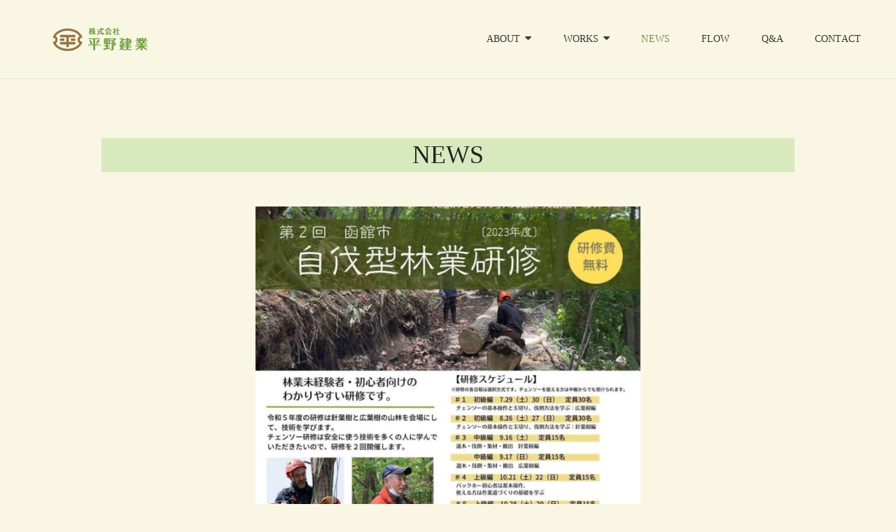

--- FILE ---
content_type: text/html; charset=UTF-8
request_url: https://hiranokengyo.com/news/
body_size: 18298
content:
<!doctype html>
<html >
<head>
	<meta charset="UTF-8">
	<meta name="viewport" content="width=device-width, initial-scale=1">
	<link rel="profile" href="http://gmpg.org/xfn/11">
	<script>(function(html){html.className = html.className.replace(/\bno-js\b/,'js')})(document.documentElement);</script>
<title>NEWS | 株式会社 平野建業</title>

		<!-- All in One SEO 4.1.7 -->
		<meta name="robots" content="max-image-preview:large" />
		<link rel="canonical" href="https://hiranokengyo.com/news/" />
		<meta property="og:locale" content="ja_JP" />
		<meta property="og:site_name" content="株式会社　平野建業 | 木から始まるStory" />
		<meta property="og:type" content="article" />
		<meta property="og:title" content="NEWS | 株式会社 平野建業" />
		<meta property="og:url" content="https://hiranokengyo.com/news/" />
		<meta property="og:image" content="https://hiranokengyo.com/wp-content/uploads/2019/09/logo.png" />
		<meta property="og:image:secure_url" content="https://hiranokengyo.com/wp-content/uploads/2019/09/logo.png" />
		<meta property="article:published_time" content="2019-08-22T05:04:32+00:00" />
		<meta property="article:modified_time" content="2019-08-22T05:04:32+00:00" />
		<meta name="twitter:card" content="summary" />
		<meta name="twitter:title" content="NEWS | 株式会社 平野建業" />
		<meta name="twitter:image" content="https://hiranokengyo.com/wp-content/uploads/2019/09/logo.png" />
		<script type="application/ld+json" class="aioseo-schema">
			{"@context":"https:\/\/schema.org","@graph":[{"@type":"WebSite","@id":"https:\/\/hiranokengyo.com\/#website","url":"https:\/\/hiranokengyo.com\/","name":"\u682a\u5f0f\u4f1a\u793e\u3000\u5e73\u91ce\u5efa\u696d","description":"\u6728\u304b\u3089\u59cb\u307e\u308bStory","inLanguage":"ja","publisher":{"@id":"https:\/\/hiranokengyo.com\/#organization"}},{"@type":"Organization","@id":"https:\/\/hiranokengyo.com\/#organization","name":"\u682a\u5f0f\u4f1a\u793e\u3000\u5e73\u91ce\u5efa\u696d","url":"https:\/\/hiranokengyo.com\/","logo":{"@type":"ImageObject","@id":"https:\/\/hiranokengyo.com\/#organizationLogo","url":"https:\/\/hiranokengyo.com\/wp-content\/uploads\/2019\/09\/logo.png","width":193,"height":42},"image":{"@id":"https:\/\/hiranokengyo.com\/#organizationLogo"}},{"@type":"BreadcrumbList","@id":"https:\/\/hiranokengyo.com\/news\/#breadcrumblist","itemListElement":[{"@type":"ListItem","@id":"https:\/\/hiranokengyo.com\/#listItem","position":1,"item":{"@type":"WebPage","@id":"https:\/\/hiranokengyo.com\/","name":"\u30db\u30fc\u30e0","description":"\u571f\u5730\u63a2\u3057\u304b\u3089\u8a2d\u8a08\u30fb\u65bd\u5de5\u30fb\u5b8c\u6210\u30fb\u5f15\u304d\u6e21\u3057\u307e\u3067\u62c5\u5f53\u8005\u304c\u5168\u3066\u3053\u306a\u3057\u307e\u3059\u3002 \u5973\u6027\u5efa\u7bc9\u5bb6\u30822\u540d\u5728\u7c4d\u3057\u3001\u7d30\u3084\u304b\u3067\u500b\u6027\u306e\u3042\u308b\u8a2d\u8a08\u304c\u559c\u3070\u308c\u3066\u3044\u307e\u3059\u3002 \u4f4f\u5b85\u304b\u3089\u5e97\u8217\u30fb\u5bb6\u5177\u30fb\u6728\u9020\u5de5\u4f5c\u7269\u3001\u30a8\u30af\u30b9\u30c6\u30ea\u30a2\u307e\u3067\u624b\u304c\u3051\u307e\u3059\u3002","url":"https:\/\/hiranokengyo.com\/"},"nextItem":"https:\/\/hiranokengyo.com\/news\/#listItem"},{"@type":"ListItem","@id":"https:\/\/hiranokengyo.com\/news\/#listItem","position":2,"item":{"@type":"WebPage","@id":"https:\/\/hiranokengyo.com\/news\/","name":"NEWS","url":"https:\/\/hiranokengyo.com\/news\/"},"previousItem":"https:\/\/hiranokengyo.com\/#listItem"}]},{"@type":"WebPage","@id":"https:\/\/hiranokengyo.com\/news\/#webpage","url":"https:\/\/hiranokengyo.com\/news\/","name":"NEWS | \u682a\u5f0f\u4f1a\u793e \u5e73\u91ce\u5efa\u696d","inLanguage":"ja","isPartOf":{"@id":"https:\/\/hiranokengyo.com\/#website"},"breadcrumb":{"@id":"https:\/\/hiranokengyo.com\/news\/#breadcrumblist"},"datePublished":"2019-08-22T05:04:32+09:00","dateModified":"2019-08-22T05:04:32+09:00"}]}
		</script>
		<!-- All in One SEO -->

<link rel='dns-prefetch' href='//s.w.org' />
<link rel="alternate" type="application/rss+xml" title="株式会社　平野建業 &raquo; フィード" href="https://hiranokengyo.com/feed/" />
<link rel="alternate" type="application/rss+xml" title="株式会社　平野建業 &raquo; コメントフィード" href="https://hiranokengyo.com/comments/feed/" />
<script type="text/javascript">
window._wpemojiSettings = {"baseUrl":"https:\/\/s.w.org\/images\/core\/emoji\/13.1.0\/72x72\/","ext":".png","svgUrl":"https:\/\/s.w.org\/images\/core\/emoji\/13.1.0\/svg\/","svgExt":".svg","source":{"concatemoji":"https:\/\/hiranokengyo.com\/wp-includes\/js\/wp-emoji-release.min.js?ver=5.9.12"}};
/*! This file is auto-generated */
!function(e,a,t){var n,r,o,i=a.createElement("canvas"),p=i.getContext&&i.getContext("2d");function s(e,t){var a=String.fromCharCode;p.clearRect(0,0,i.width,i.height),p.fillText(a.apply(this,e),0,0);e=i.toDataURL();return p.clearRect(0,0,i.width,i.height),p.fillText(a.apply(this,t),0,0),e===i.toDataURL()}function c(e){var t=a.createElement("script");t.src=e,t.defer=t.type="text/javascript",a.getElementsByTagName("head")[0].appendChild(t)}for(o=Array("flag","emoji"),t.supports={everything:!0,everythingExceptFlag:!0},r=0;r<o.length;r++)t.supports[o[r]]=function(e){if(!p||!p.fillText)return!1;switch(p.textBaseline="top",p.font="600 32px Arial",e){case"flag":return s([127987,65039,8205,9895,65039],[127987,65039,8203,9895,65039])?!1:!s([55356,56826,55356,56819],[55356,56826,8203,55356,56819])&&!s([55356,57332,56128,56423,56128,56418,56128,56421,56128,56430,56128,56423,56128,56447],[55356,57332,8203,56128,56423,8203,56128,56418,8203,56128,56421,8203,56128,56430,8203,56128,56423,8203,56128,56447]);case"emoji":return!s([10084,65039,8205,55357,56613],[10084,65039,8203,55357,56613])}return!1}(o[r]),t.supports.everything=t.supports.everything&&t.supports[o[r]],"flag"!==o[r]&&(t.supports.everythingExceptFlag=t.supports.everythingExceptFlag&&t.supports[o[r]]);t.supports.everythingExceptFlag=t.supports.everythingExceptFlag&&!t.supports.flag,t.DOMReady=!1,t.readyCallback=function(){t.DOMReady=!0},t.supports.everything||(n=function(){t.readyCallback()},a.addEventListener?(a.addEventListener("DOMContentLoaded",n,!1),e.addEventListener("load",n,!1)):(e.attachEvent("onload",n),a.attachEvent("onreadystatechange",function(){"complete"===a.readyState&&t.readyCallback()})),(n=t.source||{}).concatemoji?c(n.concatemoji):n.wpemoji&&n.twemoji&&(c(n.twemoji),c(n.wpemoji)))}(window,document,window._wpemojiSettings);
</script>
<style type="text/css">
img.wp-smiley,
img.emoji {
	display: inline !important;
	border: none !important;
	box-shadow: none !important;
	height: 1em !important;
	width: 1em !important;
	margin: 0 0.07em !important;
	vertical-align: -0.1em !important;
	background: none !important;
	padding: 0 !important;
}
</style>
	<link rel='stylesheet' id='sbi_styles-css'  href='https://hiranokengyo.com/wp-content/plugins/instagram-feed/css/sbi-styles.min.css?ver=6.0.3' type='text/css' media='all' />
<link rel='stylesheet' id='wp-block-library-css'  href='https://hiranokengyo.com/wp-includes/css/dist/block-library/style.min.css?ver=5.9.12' type='text/css' media='all' />
<style id='wp-block-library-inline-css' type='text/css'>
.has-text-align-justify{text-align:justify;}
</style>
<style id='wp-block-library-theme-inline-css' type='text/css'>
.wp-block-audio figcaption{color:#555;font-size:13px;text-align:center}.is-dark-theme .wp-block-audio figcaption{color:hsla(0,0%,100%,.65)}.wp-block-code>code{font-family:Menlo,Consolas,monaco,monospace;color:#1e1e1e;padding:.8em 1em;border:1px solid #ddd;border-radius:4px}.wp-block-embed figcaption{color:#555;font-size:13px;text-align:center}.is-dark-theme .wp-block-embed figcaption{color:hsla(0,0%,100%,.65)}.blocks-gallery-caption{color:#555;font-size:13px;text-align:center}.is-dark-theme .blocks-gallery-caption{color:hsla(0,0%,100%,.65)}.wp-block-image figcaption{color:#555;font-size:13px;text-align:center}.is-dark-theme .wp-block-image figcaption{color:hsla(0,0%,100%,.65)}.wp-block-pullquote{border-top:4px solid;border-bottom:4px solid;margin-bottom:1.75em;color:currentColor}.wp-block-pullquote__citation,.wp-block-pullquote cite,.wp-block-pullquote footer{color:currentColor;text-transform:uppercase;font-size:.8125em;font-style:normal}.wp-block-quote{border-left:.25em solid;margin:0 0 1.75em;padding-left:1em}.wp-block-quote cite,.wp-block-quote footer{color:currentColor;font-size:.8125em;position:relative;font-style:normal}.wp-block-quote.has-text-align-right{border-left:none;border-right:.25em solid;padding-left:0;padding-right:1em}.wp-block-quote.has-text-align-center{border:none;padding-left:0}.wp-block-quote.is-large,.wp-block-quote.is-style-large,.wp-block-quote.is-style-plain{border:none}.wp-block-search .wp-block-search__label{font-weight:700}.wp-block-group:where(.has-background){padding:1.25em 2.375em}.wp-block-separator{border:none;border-bottom:2px solid;margin-left:auto;margin-right:auto;opacity:.4}.wp-block-separator:not(.is-style-wide):not(.is-style-dots){width:100px}.wp-block-separator.has-background:not(.is-style-dots){border-bottom:none;height:1px}.wp-block-separator.has-background:not(.is-style-wide):not(.is-style-dots){height:2px}.wp-block-table thead{border-bottom:3px solid}.wp-block-table tfoot{border-top:3px solid}.wp-block-table td,.wp-block-table th{padding:.5em;border:1px solid;word-break:normal}.wp-block-table figcaption{color:#555;font-size:13px;text-align:center}.is-dark-theme .wp-block-table figcaption{color:hsla(0,0%,100%,.65)}.wp-block-video figcaption{color:#555;font-size:13px;text-align:center}.is-dark-theme .wp-block-video figcaption{color:hsla(0,0%,100%,.65)}.wp-block-template-part.has-background{padding:1.25em 2.375em;margin-top:0;margin-bottom:0}
</style>
<style id='global-styles-inline-css' type='text/css'>
body{--wp--preset--color--black: #000000;--wp--preset--color--cyan-bluish-gray: #abb8c3;--wp--preset--color--white: #ffffff;--wp--preset--color--pale-pink: #f78da7;--wp--preset--color--vivid-red: #cf2e2e;--wp--preset--color--luminous-vivid-orange: #ff6900;--wp--preset--color--luminous-vivid-amber: #fcb900;--wp--preset--color--light-green-cyan: #7bdcb5;--wp--preset--color--vivid-green-cyan: #00d084;--wp--preset--color--pale-cyan-blue: #8ed1fc;--wp--preset--color--vivid-cyan-blue: #0693e3;--wp--preset--color--vivid-purple: #9b51e0;--wp--preset--color--medium-black: #676767;--wp--preset--color--gray: #f4f4f4;--wp--preset--color--gold: #c0b283;--wp--preset--color--red: #ff6465;--wp--preset--color--turquoise: #15aebf;--wp--preset--color--blue: #3498dc;--wp--preset--gradient--vivid-cyan-blue-to-vivid-purple: linear-gradient(135deg,rgba(6,147,227,1) 0%,rgb(155,81,224) 100%);--wp--preset--gradient--light-green-cyan-to-vivid-green-cyan: linear-gradient(135deg,rgb(122,220,180) 0%,rgb(0,208,130) 100%);--wp--preset--gradient--luminous-vivid-amber-to-luminous-vivid-orange: linear-gradient(135deg,rgba(252,185,0,1) 0%,rgba(255,105,0,1) 100%);--wp--preset--gradient--luminous-vivid-orange-to-vivid-red: linear-gradient(135deg,rgba(255,105,0,1) 0%,rgb(207,46,46) 100%);--wp--preset--gradient--very-light-gray-to-cyan-bluish-gray: linear-gradient(135deg,rgb(238,238,238) 0%,rgb(169,184,195) 100%);--wp--preset--gradient--cool-to-warm-spectrum: linear-gradient(135deg,rgb(74,234,220) 0%,rgb(151,120,209) 20%,rgb(207,42,186) 40%,rgb(238,44,130) 60%,rgb(251,105,98) 80%,rgb(254,248,76) 100%);--wp--preset--gradient--blush-light-purple: linear-gradient(135deg,rgb(255,206,236) 0%,rgb(152,150,240) 100%);--wp--preset--gradient--blush-bordeaux: linear-gradient(135deg,rgb(254,205,165) 0%,rgb(254,45,45) 50%,rgb(107,0,62) 100%);--wp--preset--gradient--luminous-dusk: linear-gradient(135deg,rgb(255,203,112) 0%,rgb(199,81,192) 50%,rgb(65,88,208) 100%);--wp--preset--gradient--pale-ocean: linear-gradient(135deg,rgb(255,245,203) 0%,rgb(182,227,212) 50%,rgb(51,167,181) 100%);--wp--preset--gradient--electric-grass: linear-gradient(135deg,rgb(202,248,128) 0%,rgb(113,206,126) 100%);--wp--preset--gradient--midnight: linear-gradient(135deg,rgb(2,3,129) 0%,rgb(40,116,252) 100%);--wp--preset--duotone--dark-grayscale: url('#wp-duotone-dark-grayscale');--wp--preset--duotone--grayscale: url('#wp-duotone-grayscale');--wp--preset--duotone--purple-yellow: url('#wp-duotone-purple-yellow');--wp--preset--duotone--blue-red: url('#wp-duotone-blue-red');--wp--preset--duotone--midnight: url('#wp-duotone-midnight');--wp--preset--duotone--magenta-yellow: url('#wp-duotone-magenta-yellow');--wp--preset--duotone--purple-green: url('#wp-duotone-purple-green');--wp--preset--duotone--blue-orange: url('#wp-duotone-blue-orange');--wp--preset--font-size--small: 14px;--wp--preset--font-size--medium: 20px;--wp--preset--font-size--large: 48px;--wp--preset--font-size--x-large: 42px;--wp--preset--font-size--normal: 18px;--wp--preset--font-size--huge: 72px;}.has-black-color{color: var(--wp--preset--color--black) !important;}.has-cyan-bluish-gray-color{color: var(--wp--preset--color--cyan-bluish-gray) !important;}.has-white-color{color: var(--wp--preset--color--white) !important;}.has-pale-pink-color{color: var(--wp--preset--color--pale-pink) !important;}.has-vivid-red-color{color: var(--wp--preset--color--vivid-red) !important;}.has-luminous-vivid-orange-color{color: var(--wp--preset--color--luminous-vivid-orange) !important;}.has-luminous-vivid-amber-color{color: var(--wp--preset--color--luminous-vivid-amber) !important;}.has-light-green-cyan-color{color: var(--wp--preset--color--light-green-cyan) !important;}.has-vivid-green-cyan-color{color: var(--wp--preset--color--vivid-green-cyan) !important;}.has-pale-cyan-blue-color{color: var(--wp--preset--color--pale-cyan-blue) !important;}.has-vivid-cyan-blue-color{color: var(--wp--preset--color--vivid-cyan-blue) !important;}.has-vivid-purple-color{color: var(--wp--preset--color--vivid-purple) !important;}.has-black-background-color{background-color: var(--wp--preset--color--black) !important;}.has-cyan-bluish-gray-background-color{background-color: var(--wp--preset--color--cyan-bluish-gray) !important;}.has-white-background-color{background-color: var(--wp--preset--color--white) !important;}.has-pale-pink-background-color{background-color: var(--wp--preset--color--pale-pink) !important;}.has-vivid-red-background-color{background-color: var(--wp--preset--color--vivid-red) !important;}.has-luminous-vivid-orange-background-color{background-color: var(--wp--preset--color--luminous-vivid-orange) !important;}.has-luminous-vivid-amber-background-color{background-color: var(--wp--preset--color--luminous-vivid-amber) !important;}.has-light-green-cyan-background-color{background-color: var(--wp--preset--color--light-green-cyan) !important;}.has-vivid-green-cyan-background-color{background-color: var(--wp--preset--color--vivid-green-cyan) !important;}.has-pale-cyan-blue-background-color{background-color: var(--wp--preset--color--pale-cyan-blue) !important;}.has-vivid-cyan-blue-background-color{background-color: var(--wp--preset--color--vivid-cyan-blue) !important;}.has-vivid-purple-background-color{background-color: var(--wp--preset--color--vivid-purple) !important;}.has-black-border-color{border-color: var(--wp--preset--color--black) !important;}.has-cyan-bluish-gray-border-color{border-color: var(--wp--preset--color--cyan-bluish-gray) !important;}.has-white-border-color{border-color: var(--wp--preset--color--white) !important;}.has-pale-pink-border-color{border-color: var(--wp--preset--color--pale-pink) !important;}.has-vivid-red-border-color{border-color: var(--wp--preset--color--vivid-red) !important;}.has-luminous-vivid-orange-border-color{border-color: var(--wp--preset--color--luminous-vivid-orange) !important;}.has-luminous-vivid-amber-border-color{border-color: var(--wp--preset--color--luminous-vivid-amber) !important;}.has-light-green-cyan-border-color{border-color: var(--wp--preset--color--light-green-cyan) !important;}.has-vivid-green-cyan-border-color{border-color: var(--wp--preset--color--vivid-green-cyan) !important;}.has-pale-cyan-blue-border-color{border-color: var(--wp--preset--color--pale-cyan-blue) !important;}.has-vivid-cyan-blue-border-color{border-color: var(--wp--preset--color--vivid-cyan-blue) !important;}.has-vivid-purple-border-color{border-color: var(--wp--preset--color--vivid-purple) !important;}.has-vivid-cyan-blue-to-vivid-purple-gradient-background{background: var(--wp--preset--gradient--vivid-cyan-blue-to-vivid-purple) !important;}.has-light-green-cyan-to-vivid-green-cyan-gradient-background{background: var(--wp--preset--gradient--light-green-cyan-to-vivid-green-cyan) !important;}.has-luminous-vivid-amber-to-luminous-vivid-orange-gradient-background{background: var(--wp--preset--gradient--luminous-vivid-amber-to-luminous-vivid-orange) !important;}.has-luminous-vivid-orange-to-vivid-red-gradient-background{background: var(--wp--preset--gradient--luminous-vivid-orange-to-vivid-red) !important;}.has-very-light-gray-to-cyan-bluish-gray-gradient-background{background: var(--wp--preset--gradient--very-light-gray-to-cyan-bluish-gray) !important;}.has-cool-to-warm-spectrum-gradient-background{background: var(--wp--preset--gradient--cool-to-warm-spectrum) !important;}.has-blush-light-purple-gradient-background{background: var(--wp--preset--gradient--blush-light-purple) !important;}.has-blush-bordeaux-gradient-background{background: var(--wp--preset--gradient--blush-bordeaux) !important;}.has-luminous-dusk-gradient-background{background: var(--wp--preset--gradient--luminous-dusk) !important;}.has-pale-ocean-gradient-background{background: var(--wp--preset--gradient--pale-ocean) !important;}.has-electric-grass-gradient-background{background: var(--wp--preset--gradient--electric-grass) !important;}.has-midnight-gradient-background{background: var(--wp--preset--gradient--midnight) !important;}.has-small-font-size{font-size: var(--wp--preset--font-size--small) !important;}.has-medium-font-size{font-size: var(--wp--preset--font-size--medium) !important;}.has-large-font-size{font-size: var(--wp--preset--font-size--large) !important;}.has-x-large-font-size{font-size: var(--wp--preset--font-size--x-large) !important;}
</style>
<link rel='stylesheet' id='catch-infinite-scroll-css'  href='https://hiranokengyo.com/wp-content/plugins/catch-infinite-scroll/public/css/catch-infinite-scroll-public.css?ver=1.9' type='text/css' media='all' />
<link rel='stylesheet' id='dashicons-css'  href='https://hiranokengyo.com/wp-includes/css/dashicons.min.css?ver=5.9.12' type='text/css' media='all' />
<link rel='stylesheet' id='catch-instagram-feed-gallery-widget-css'  href='https://hiranokengyo.com/wp-content/plugins/catch-instagram-feed-gallery-widget/public/css/catch-instagram-feed-gallery-widget-public.css?ver=2.3' type='text/css' media='all' />
<link rel='stylesheet' id='essential-widgets-css'  href='https://hiranokengyo.com/wp-content/plugins/essential-widgets/public/css/essential-widgets-public.css?ver=1.9' type='text/css' media='all' />
<link rel='stylesheet' id='my-music-band-style-css'  href='https://hiranokengyo.com/wp-content/themes/my-music-band-pro/style.css?ver=5.9.12' type='text/css' media='all' />
<style id='my-music-band-style-inline-css' type='text/css'>
body, button, input, select, textarea, #team-content-section .entry-meta { font-family: Georgia, "Times New Roman", Times, serif; }
.site-title { font-family: Georgia, "Times New Roman", Times, serif; }
.site-description { font-family: Georgia, "Times New Roman", Times, serif; }
.page-title, #main .entry-title, #main .entry-subtitle { font-family: Georgia, "Times New Roman", Times, serif; }
#main .entry-content, #main .entry-summary { font-family: Georgia, "Times New Roman", Times, serif; }
h1, h2, h3, h4, h5, h6, .home .header-media .custom-header-content .site-header-text,.widget .widget-title,.home .custom-header-content .entry-title,#testimonial-content-section .entry-title,#footer-social-navigation .widget-title  { font-family: "Times New Roman", Times, serif; }

		@media screen and (min-width: 64em){
			#portfolio-content-section {
				background-size: auto;
			}
		}
#testimonial-content-section {  background-image: url("https://hiranokengyo.com/wp-content/themes/my-music-band-pro/assets/images/testimonial-bg.jpg"); background-position: left top; background-repeat: no-repeat; background-attachment: scroll;}
</style>
<link rel='stylesheet' id='my-music-band-block-style-css'  href='https://hiranokengyo.com/wp-content/themes/my-music-band-pro/assets/css/blocks.css?ver=1.0' type='text/css' media='all' />
<style id='my-music-band-block-style-inline-css' type='text/css'>

		/* Page Background Color */
		#page,
		.menu-inside-wrapper,
		#testimonial-content-section .hentry-inner,
		.woocommerce-account .woocommerce-MyAccount-navigation a {
			background-color: #f9f7e4;
		}

		.woocommerce-tabs ul.tabs li.active,
		.woocommerce div.product .woocommerce-tabs ul.tabs li.active {
			border-bottom-color: #f9f7e4;
		}

		.woocommerce-pagination ul li span.current,
		.woocommerce-pagination ul li a:hover {
			background: #f9f7e4;
		}
	

		/* secondary Background Color */
		hr,
		pre,
		select,
		.author-info,
		#footer-newsletter,
		#footer-social-navigation,
		.woocommerce .woocommerce-breadcrumb,
		.woocommerce nav.woocommerce-pagination,
		#primary-menu-wrapper #site-header-cart-wrapper,
		#testimonial-content-section,
		#portfolio-content-section.content-frame,
		#primary-search-wrapper .search-container,
		.wp-caption .wp-caption-text,
		.sidebar .widget .widget-title,
		.archive-post-wrap .entry-footer .entry-meta,
		.hero-content-wrapper .entry-container,
		#featured-content-section.style-two,
		#team-content-section,
		#top-playlist-section .wp-playlist-light.wp-playlist,
		#top-playlist-section .wp-playlist-tracks,
		.wp-audio-shortcode.my-music-band-mejs-container.mejs-container .mejs-controls,
		.wp-playlist-light .wp-playlist-current-item,
		.wp-playlist-light .my-music-band-mejs-container.mejs-container .mejs-controls,
		.woocommerce-account .woocommerce-MyAccount-navigation a:hover,
		.woocommerce-account .woocommerce-MyAccount-navigation a:focus,
		.woocommerce-account .woocommerce-MyAccount-navigation .is-active a,
		.woocommerce-tabs ul.tabs li a,
		.woocommerce-message,
		.woocommerce-info,
		.woocommerce-error,
		.woocommerce-noreviews,
		.demo_store,
		p.no-comments,
		ul.wc_payment_methods .payment_box,
		.widget_price_filter .price_slider_wrapper .ui-widget-content,
		[class^="wp-block-"]:not(.wp-block-gallery) figcaption {
			background-color: #f9f7e4;
		}

		@media screen and (min-width: 48em) {
			table.shop_table .cart-subtotal th,
			table.shop_table .order-total th,
			.site-header-cart .widget_shopping_cart {
				background-color: #f9f7e4;
			}
		}

		@media screen and (min-width: 64em) {
			.navigation-classic .main-navigation ul ul {
				background-color: #f9f7e4;
			}
		}

		.site-info a,
		.site-info a:hover,
		.site-info a:focus,
		#colophon .widget,
		#colophon .widget a,
		#site-generator .social-navigation a {
			color: #f9f7e4;
		}

		body.primary-nav-bottom-border .site-header,
		body.has-header-media:not(.home) .site-header,
		body .wp-playlist-item,
		body .wp-playlist-item:last-child,
		.my-music-band-mejs-container.mejs-container .mejs-controls .mejs-time-rail .mejs-time-float-corner {
		    border-color: #f9f7e4;
		}
	

		/* Tertiary Background Color */
		.header-media .wrapper,
		#feature-slider-section,
		#gallery-section,
		.site-footer,
		#footer-social-navigation .social-navigation a,
		#portfolio-content-section.background-image:not(.content-frame) {
			background-color: #f9f7e4;
		}

		/* 900f Tertiary Background Color */
		#site-generator .social-navigation a,
		#colophon .wp-caption .wp-caption-text {
			background-color: rgba( 249, 247, 228, 0.9);
		}
	

		/* Footer Text Color */
		#colophon .widget,
		#colophon .widget a {
			color: #000000;
		}

		.site-info a,
		.site-info a:hover,
		.site-info a:focus {
			color: #000000;
		}

		/* 450f Footer Text Color */
		#colophon .widget-title,
		.widget_categories li,
		.widget_archive li,
		#colophon .widget a:hover,
		#colophon .widget a:focus,
		.site-info {
			color: rgba( 0, 0, 0, 0.45 );
		}
	

		/* Link Hover Color */
		a:focus,
		a:hover,
		.site-title a:hover,
		.site-title a:focus,
		.menu-toggle:hover,
		.dropdown-toggle:hover,
		.main-navigation .current-menu-item > a,
		.main-navigation .current-menu-ancestor > a,
		#search-toggle:hover,
		#share-toggle:hover,
		.menu-toggle:focus,
		.dropdown-toggle:focus,
		#search-toggle:focus,
		#share-toggle:focus,
		.main-navigation a:hover,
		.main-navigation a:focus,
		.main-navigation ul.menu li:hover > a,
		.main-navigation ul.menu li.focus > a,
		.main-navigation ul.menu li:active > a,
		.entry-header .cat-links a,
		.entry-meta a:hover,
		.entry-meta a:focus,
		.entry-title a:hover,
		.entry-title a:focus,
		.more-link,
		.comment-permalink:hover,
		.comment-permalink:focus,
		#cancel-comment-reply-link:hover,
		#cancel-comment-reply-link:focus,
		.widget .social-links-menu a:hover,
		.widget .social-links-menu a:focus,
		.site-header-menu .social-navigation a:hover,
		.site-header-menu .social-navigation a:focus,
		.post-navigation .nav-subtitle,
		.post-navigation a:hover .nav-title,
		.post-navigation a:focus .nav-title,
		.sidebar .widget a:hover,
		.sidebar .widget a:focus,
		.events-content-wrapper .hentry:focus .entry-title a,
		.events-content-wrapper .hentry:hover .entry-title a,
		#testimonial-content-section .section-content-wrapper .hentry-inner::before,
		#testimonial-content-section .cycle-pager span.cycle-pager-active,
		#team-content-section .artist-social-profile .social-navigation a:hover,
		#team-content-section .artist-social-profile .social-navigation a:focus,
		#team-content-section .artist-social-profile .social-navigation a:hover,
		#team-content-section .artist-social-profile .social-navigation a:focus,
		#gallery-section .entry-container a:hover,
		#gallery-section .entry-container a:focus, 
		.my-music-band-mejs-container.mejs-container button:hover,
		.my-music-band-mejs-container.mejs-container button:focus,
		.wp-playlist-light .my-music-band-mejs-container.mejs-container button:hover,
		.wp-playlist-light .my-music-band-mejs-container.mejs-container button:focus,
		#top-playlist-section .wp-playlist-item:hover,
		#top-playlist-section .wp-playlist-item:focus,
		#top-playlist-section .wp-playlist-item:hover .wp-playlist-caption,
		#top-playlist-section .wp-playlist-item:focus .wp-playlist-caption,
		body .wp-playlist-item-artist,
		table.shop_table_responsive tr td a,
		.product-container a.added_to_cart,
		.single-product .product_meta a,
		.woocommerce-info a,
		.variations .reset_variations,
		.site-header-cart .cart-contents:hover,
		.site-header-cart .cart-contents:focus,
		.star-rating span:before,
		p.stars:hover a:before,
		p.stars.selected a.active:before,
		p.stars.selected a:not(.active):before,
		.woocommerce-tabs ul.tabs li.active a,
		.single-product div.product .woocommerce-product-rating .woocommerce-review-link {
			color: #7c8a4f;
		}

		mark,
		ins,
		.page-links a,
		.mejs-time-handle-content,
		.my-music-band-mejs-container.mejs-container .mejs-controls .mejs-time-rail .mejs-time-current,
		.my-music-band-mejs-container.mejs-container .mejs-controls .mejs-volume-button .mejs-volume-current,
		.my-music-band-mejs-container.mejs-container .mejs-controls .mejs-volume-button .mejs-volume-handle,
		.my-music-band-mejs-container.mejs-container .mejs-controls .mejs-horizontal-volume-slider .mejs-horizontal-volume-current,
		.widget_price_filter .ui-slider .ui-slider-handle,
		.widget_price_filter .ui-slider .ui-slider-range {
			background-color: #7c8a4f;
		}

		input[type="date"]:focus,
		input[type="time"]:focus,
		input[type="datetime-local"]:focus,
		input[type="week"]:focus,
		input[type="month"]:focus,
		input[type="text"]:focus,
		input[type="email"]:focus,
		input[type="url"]:focus,
		input[type="password"]:focus,
		input[type="search"]:focus,
		input[type="tel"]:focus,
		input[type="number"]:focus,
		textarea:focus,
		blockquote,
		.rtl blockquote,
		.page-links a,
		.section-title:after,
		#header-menu-social:before,
		#hero-section .entry-title::after,
		#feature-slider-section .cycle-prev:hover,
		#feature-slider-section .cycle-prev:focus,
		#feature-slider-section .cycle-next:hover,
		#feature-slider-section .cycle-next:focus,
		.mejs-time-handle-content,
		.woocommerce-info,
		.woocommerce-message,
		.wp-block-quote:not(.is-large):not(.is-style-large) {
			border-color: #7c8a4f;
		}
	

		/* Border Color */
		input[type="date"],
		input[type="time"],
		input[type="datetime-local"],
		input[type="week"],
		input[type="month"],
		input[type="text"],
		input[type="email"],
		input[type="url"],
		input[type="password"],
		input[type="search"],
		input[type="tel"],
		input[type="number"],
		textarea,
		fieldset,
		.widget .social-links-menu a,
		#top-playlist-section .wp-playlist-item,
		#top-playlist-section .wp-playlist-tracks,
		.image-navigation,
		.comment-navigation,
		.comment-list article,
		.comment-list .pingback,
		.comment-list .trackback,
		.comment-respond,
		.no-comments,
		table,
		caption,
		tr,
		.section,
		.site-content,
		.events-content-wrapper .hentry,
		.event-list-description,
		.widget_archive li,
		.widget_archive ul ul li,
		.woocommerce-shorting-wrapper,
		.single-product .product_meta,
		.woocommerce-account .woocommerce-MyAccount-navigation,
		.woocommerce-account .woocommerce-MyAccount-navigation li,
		.woocommerce-tabs .panel,
		.woocommerce-tabs ul.tabs::after,
		.woocommerce-tabs ul.tabs li.active, 
		.wp-block-table,
		.wp-block-table caption,
		.wp-block-table tr,
		.wp-block-latest-comments__comment {
			border-color: #d8e9be;
		}

		@media screen and (min-width: 64em) {
			.event-list-description,
			.rtl .event-list-description {
				border-color: #d8e9be;
			}
		}

		.my-music-band-mejs-container.mejs-container .mejs-controls .mejs-horizontal-volume-slider .mejs-horizontal-volume-total,
		.my-music-band-mejs-container.mejs-container .mejs-controls .mejs-time-rail .mejs-time-total,
		.my-music-band-mejs-container.mejs-container .mejs-controls .mejs-time-rail .mejs-time-loaded,
		.my-music-band-mejs-container.mejs-container .mejs-controls .mejs-time-rail .mejs-time-float{
			background: #d8e9be;
		}
	

		/* Button Background Color */
		.events-content-wrapper .entry-meta,
		.sticky-post,
		.comment-reply-link,
		.search-submit,
		.header-media .more-link .readmore,
		#feature-slider-section .more-link .readmore,
		#hero-section .more-link .readmore,
		.promotion-section .more-link .readmore,
		.posts-navigation a,
		.pagination .prev,
		.pagination .next,
		#content #infinite-handle span button,
		#scrollup,
		.widget-area .catch-instagram-feed-gallery-widget-wrapper .button,
		.button,
		button,
		button[disabled]:hover,
		button[disabled]:focus,
		input[type="button"],
		input[type="button"][disabled]:hover,
		input[type="button"][disabled]:focus,
		input[type="reset"],
		input[type="reset"][disabled]:hover,
		input[type="reset"][disabled]:focus,
		input[type="submit"],
		input[type="submit"][disabled]:hover,
		input[type="submit"][disabled]:focus,
		#feature-slider-section .cycle-prev:hover,
		#feature-slider-section .cycle-prev:focus,
		#feature-slider-section .cycle-next:hover,
		#feature-slider-section .cycle-next:focus,
		#feature-slider-section .cycle-pager span:hover,
		#feature-slider-section .cycle-pager span:focus,
		#feature-slider-section .cycle-pager .cycle-pager-active,
		#testimonial-content-section .cycle-prev,
		#testimonial-content-section .cycle-next,
		.widget_calendar tbody a,
		#gallery-section .tiled-gallery .tiled-gallery-item a::after,
		#top-playlist-section .mejs-container.my-music-band-mejs-container .mejs-toggle-playlist button,
		.woocommerce #respond input#submit,
		.woocommerce a.button,
		.woocommerce button.button,
		.woocommerce button.button.alt,
		.woocommerce input.button,
		.woocommerce input.button.alt,
		.woocommerce .product-container .wc-forward,
		.woocommerce .product-container a.button:hover,
		.woocommerce .product-container a.button:focus,
		.demo_store .woocommerce-store-notice__dismiss-link,
		.woocommerce ul.products li.product .onsale,
		.woocommerce span.onsale,
		#gallery-section .entry-footer .edit-link a,
		.wp-block-file .wp-block-file__button,
		.wp-block-button .wp-block-button__link {
			background-color: #7c8a4f;
		}

		.woocommerce .product-container .button {
		    border-color: #7c8a4f;
		}

		.woocommerce .product-container .button {
		    color: #7c8a4f;
		}
	

		/* Button Hover Background Color */
		.comment-reply-link:hover,
		.comment-reply-link:focus,
		.search-submit:hover,
		.search-submit:focus,
		button:hover,
		button:focus,
		.button:hover,
		.button:focus,
		input[type="button"]:hover,
		input[type="button"]:focus,
		input[type="reset"]:hover,
		input[type="reset"]:focus,
		input[type="submit"]:hover,
		input[type="submit"]:focus,
		.page-links a:hover,
		.page-links a:focus,
		.posts-navigation a:hover,
		.posts-navigation a:focus,
		.pagination .prev:hover,
		.pagination .prev:focus,
		.pagination .next:hover,
		.pagination .next:focus,
		.header-media .more-link .readmore:hover,
		.header-media .more-link .readmore:focus,
		#feature-slider-section .more-link .readmore:hover,
		#feature-slider-section .more-link .readmore:focus,
		#hero-section .more-link .readmore:hover,
		#hero-section .more-link .readmore:focus,
		.promotion-section .more-link .readmore:hover,
		.promotion-section .more-link .readmore:focus,
		#testimonial-content-section .cycle-prev:hover,
		#testimonial-content-section .cycle-prev:focus,
		#testimonial-content-section .cycle-next:hover,
		#testimonial-content-section .cycle-next:focus,
		#content #infinite-handle span button:hover,
		#content #infinite-handle span button:focus,
		#scrollup:hover,
		#scrollup:focus,
		.widget-area .catch-instagram-feed-gallery-widget-wrapper .button:hover,
		.widget-area .catch-instagram-feed-gallery-widget-wrapper .button:focus,
		.custom-header-media .wp-custom-header-video-button.wp-custom-header-video-pause,
		.custom-header-media .wp-custom-header-video-button:hover,
		.custom-header-media .wp-custom-header-video-button:focus,
		.widget_calendar tbody a:hover,
		.widget_calendar tbody a:focus,
		#top-playlist-section .mejs-container.my-music-band-mejs-container .mejs-toggle-playlist button:hover,
		#top-playlist-section .mejs-container.my-music-band-mejs-container .mejs-toggle-playlist button:focus,
		.woocommerce #respond input#submit:hover,
		.woocommerce #respond input#submit:focus,
		.woocommerce a.button:hover,
		.woocommerce a.button:focus,
		.woocommerce button.button:hover,
		.woocommerce button.button:focus,
		.woocommerce button.button.alt:hover,
		.woocommerce button.button.alt:focus,
		.woocommerce input.button:hover,
		.woocommerce input.button:focus,
		.woocommerce input.button.alt:hover,
		.woocommerce input.button.alt:focus,
		.woocommerce .product-container .added,
		.woocommerce .product-container .wc-forward:hover,
		.woocommerce .product-container .wc-forward:focus,
		.demo_store .woocommerce-store-notice__dismiss-link:hover,
		.demo_store .woocommerce-store-notice__dismiss-link:focus,
		#gallery-section .entry-footer .edit-link a:hover,
		#gallery-section .entry-footer .edit-link a:focus,
		#site-generator .social-navigation a:hover,
		#site-generator .social-navigation a:focus,
		#footer-social-navigation .social-navigation a:hover,
		#footer-social-navigation .social-navigation a:focus,
		.wp-block-file .wp-block-file__button:hover,
		.wp-block-file .wp-block-file__button:focus,
		.wp-block-button .wp-block-button__link:hover,
		.wp-block-button .wp-block-button__link:focus {
			background-color: #7c8a4f;
		}
	

		/* Content Frame Color */
		.site-header-menu input[type="search"].search-field,
		#top-playlist-section .wp-playlist .wp-playlist-playing,
		#featured-content-section.style-two .entry-container,
		#portfolio-content-section.content-frame .portfolio-content-wrapper,
		#team-content-section .entry-container,
		#footer-newsletter .ewnewsletter .ew-newsletter-wrap .ew-newsletter-subbox {
			background-color: #f9f7e4;
		}
	
</style>
<link rel='stylesheet' id='font-awesome-css'  href='https://hiranokengyo.com/wp-content/themes/my-music-band-pro/assets/css/font-awesome/css/font-awesome.css?ver=4.7.0' type='text/css' media='all' />
<!--n2css--><script type='text/javascript' src='https://hiranokengyo.com/wp-content/plugins/essential-content-types-pro/includes/ect-blocks/assets/js/frontend.blocks.js?ver=1572055790' id='ect-blocks-frontend-js'></script>
<script type='text/javascript' src='https://hiranokengyo.com/wp-includes/js/jquery/jquery.min.js?ver=3.6.0' id='jquery-core-js'></script>
<script type='text/javascript' src='https://hiranokengyo.com/wp-includes/js/jquery/jquery-migrate.min.js?ver=3.3.2' id='jquery-migrate-js'></script>
<script type='text/javascript' src='https://hiranokengyo.com/wp-content/plugins/catch-instagram-feed-gallery-widget/public/js/catch-instagram-feed-gallery-widget-public.js?ver=2.3' id='catch-instagram-feed-gallery-widget-js'></script>
<script type='text/javascript' src='https://hiranokengyo.com/wp-content/plugins/essential-widgets/public/js/essential-widgets-public.js?ver=1.9' id='essential-widgets-js'></script>
<!--[if lt IE 9]>
<script type='text/javascript' src='https://hiranokengyo.com/wp-content/themes/my-music-band-pro/assets/js/html5.min.js?ver=3.7.3' id='my-music-band-html5-js'></script>
<![endif]-->
<link rel="https://api.w.org/" href="https://hiranokengyo.com/wp-json/" /><link rel="alternate" type="application/json" href="https://hiranokengyo.com/wp-json/wp/v2/pages/35" /><link rel="EditURI" type="application/rsd+xml" title="RSD" href="https://hiranokengyo.com/xmlrpc.php?rsd" />
<link rel="wlwmanifest" type="application/wlwmanifest+xml" href="https://hiranokengyo.com/wp-includes/wlwmanifest.xml" /> 
<meta name="generator" content="WordPress 5.9.12" />
<link rel='shortlink' href='https://hiranokengyo.com/?p=35' />
<link rel="alternate" type="application/json+oembed" href="https://hiranokengyo.com/wp-json/oembed/1.0/embed?url=https%3A%2F%2Fhiranokengyo.com%2Fnews%2F" />
<link rel="alternate" type="text/xml+oembed" href="https://hiranokengyo.com/wp-json/oembed/1.0/embed?url=https%3A%2F%2Fhiranokengyo.com%2Fnews%2F&#038;format=xml" />
<style>img#wpstats{display:none}</style>
			<style type="text/css">
					.site-title,
			.site-description {
				position: absolute;
				clip: rect(1px, 1px, 1px, 1px);
			}
				</style>
		<style type="text/css" id="custom-background-css">
body.custom-background { background-color: #f9f7e4; }
</style>
			<style type="text/css" id="wp-custom-css">
			section#sdgs {
	max-width:870px;
	margin:0 auto;
}
section#sdgs article.sdgs_img{
	max-width:1200px;
	height:150px;
	display:flex;
	margin: 20px 0;
}
section#sdgs article.sdgs_img div{
	width:230px;
	margin:5px 10px;
	font-size:15px;
}
.page-id-183 p#sdgs{
	max-width: 465px;
    margin: 0 auto;
}
.page-id-183 p#sdgs img{
	margin-right:5px;
}
.page-id-183 table#org {
	max-width:600px;
	margin:0 auto;
}
.page-id-701 table{
	font-size:0.8em;
}
.page-id-701 table tr th{
	display:block;
	width:4em;
}
.page-id-701 table td{
	border-left:1px solid #d0d0d0;
}
	@media (max-width: 1260px){
		section#sdgs {
	max-width:670px;
	margin:0 auto;
}
section#sdgs article.sdgs_img{
	text-align:center;
	max-width:200px;
	display:inline-table;
}
section#sdgs article.sdgs_img div{
	width:200px;
	font-size:13px;
		}
		section#sdgs article.sdgs_img img.alignleft{
			margin:5px;
			float:none;
		}
}
	@media (max-width: 700px){
		section#sdgs {
	max-width:230px;
	margin:0 auto;
}
		section#sdgs article.sdgs_img{
	text-align:center;
	max-width:230px;
	display:inline-table;
}
		section#sdgs article.sdgs_img div{
	font-size:13px;
		}
}
	@media (max-width: 480px){
#sb_instagram #sbi_images{
    width: 230px;
	float:none;
	margin:0 auto;
	}
}
			</style>
			<div id="fb-root"></div>
<script async defer crossorigin="anonymous" src="https://connect.facebook.net/ja_JP/sdk.js#xfbml=1&version=v4.0"></script>
</head>

<body class="page-template page-template-templates page-template-no-sidebar page-template-templatesno-sidebar-php page page-id-35 custom-background wp-custom-logo wp-embed-responsive ect-post fluid-layout navigation-classic no-sidebar content-width-layout excerpt-image-top header-media-fluid header-media-text-disabled primary-nav-bottom-border">

<svg xmlns="http://www.w3.org/2000/svg" viewBox="0 0 0 0" width="0" height="0" focusable="false" role="none" style="visibility: hidden; position: absolute; left: -9999px; overflow: hidden;" ><defs><filter id="wp-duotone-dark-grayscale"><feColorMatrix color-interpolation-filters="sRGB" type="matrix" values=" .299 .587 .114 0 0 .299 .587 .114 0 0 .299 .587 .114 0 0 .299 .587 .114 0 0 " /><feComponentTransfer color-interpolation-filters="sRGB" ><feFuncR type="table" tableValues="0 0.49803921568627" /><feFuncG type="table" tableValues="0 0.49803921568627" /><feFuncB type="table" tableValues="0 0.49803921568627" /><feFuncA type="table" tableValues="1 1" /></feComponentTransfer><feComposite in2="SourceGraphic" operator="in" /></filter></defs></svg><svg xmlns="http://www.w3.org/2000/svg" viewBox="0 0 0 0" width="0" height="0" focusable="false" role="none" style="visibility: hidden; position: absolute; left: -9999px; overflow: hidden;" ><defs><filter id="wp-duotone-grayscale"><feColorMatrix color-interpolation-filters="sRGB" type="matrix" values=" .299 .587 .114 0 0 .299 .587 .114 0 0 .299 .587 .114 0 0 .299 .587 .114 0 0 " /><feComponentTransfer color-interpolation-filters="sRGB" ><feFuncR type="table" tableValues="0 1" /><feFuncG type="table" tableValues="0 1" /><feFuncB type="table" tableValues="0 1" /><feFuncA type="table" tableValues="1 1" /></feComponentTransfer><feComposite in2="SourceGraphic" operator="in" /></filter></defs></svg><svg xmlns="http://www.w3.org/2000/svg" viewBox="0 0 0 0" width="0" height="0" focusable="false" role="none" style="visibility: hidden; position: absolute; left: -9999px; overflow: hidden;" ><defs><filter id="wp-duotone-purple-yellow"><feColorMatrix color-interpolation-filters="sRGB" type="matrix" values=" .299 .587 .114 0 0 .299 .587 .114 0 0 .299 .587 .114 0 0 .299 .587 .114 0 0 " /><feComponentTransfer color-interpolation-filters="sRGB" ><feFuncR type="table" tableValues="0.54901960784314 0.98823529411765" /><feFuncG type="table" tableValues="0 1" /><feFuncB type="table" tableValues="0.71764705882353 0.25490196078431" /><feFuncA type="table" tableValues="1 1" /></feComponentTransfer><feComposite in2="SourceGraphic" operator="in" /></filter></defs></svg><svg xmlns="http://www.w3.org/2000/svg" viewBox="0 0 0 0" width="0" height="0" focusable="false" role="none" style="visibility: hidden; position: absolute; left: -9999px; overflow: hidden;" ><defs><filter id="wp-duotone-blue-red"><feColorMatrix color-interpolation-filters="sRGB" type="matrix" values=" .299 .587 .114 0 0 .299 .587 .114 0 0 .299 .587 .114 0 0 .299 .587 .114 0 0 " /><feComponentTransfer color-interpolation-filters="sRGB" ><feFuncR type="table" tableValues="0 1" /><feFuncG type="table" tableValues="0 0.27843137254902" /><feFuncB type="table" tableValues="0.5921568627451 0.27843137254902" /><feFuncA type="table" tableValues="1 1" /></feComponentTransfer><feComposite in2="SourceGraphic" operator="in" /></filter></defs></svg><svg xmlns="http://www.w3.org/2000/svg" viewBox="0 0 0 0" width="0" height="0" focusable="false" role="none" style="visibility: hidden; position: absolute; left: -9999px; overflow: hidden;" ><defs><filter id="wp-duotone-midnight"><feColorMatrix color-interpolation-filters="sRGB" type="matrix" values=" .299 .587 .114 0 0 .299 .587 .114 0 0 .299 .587 .114 0 0 .299 .587 .114 0 0 " /><feComponentTransfer color-interpolation-filters="sRGB" ><feFuncR type="table" tableValues="0 0" /><feFuncG type="table" tableValues="0 0.64705882352941" /><feFuncB type="table" tableValues="0 1" /><feFuncA type="table" tableValues="1 1" /></feComponentTransfer><feComposite in2="SourceGraphic" operator="in" /></filter></defs></svg><svg xmlns="http://www.w3.org/2000/svg" viewBox="0 0 0 0" width="0" height="0" focusable="false" role="none" style="visibility: hidden; position: absolute; left: -9999px; overflow: hidden;" ><defs><filter id="wp-duotone-magenta-yellow"><feColorMatrix color-interpolation-filters="sRGB" type="matrix" values=" .299 .587 .114 0 0 .299 .587 .114 0 0 .299 .587 .114 0 0 .299 .587 .114 0 0 " /><feComponentTransfer color-interpolation-filters="sRGB" ><feFuncR type="table" tableValues="0.78039215686275 1" /><feFuncG type="table" tableValues="0 0.94901960784314" /><feFuncB type="table" tableValues="0.35294117647059 0.47058823529412" /><feFuncA type="table" tableValues="1 1" /></feComponentTransfer><feComposite in2="SourceGraphic" operator="in" /></filter></defs></svg><svg xmlns="http://www.w3.org/2000/svg" viewBox="0 0 0 0" width="0" height="0" focusable="false" role="none" style="visibility: hidden; position: absolute; left: -9999px; overflow: hidden;" ><defs><filter id="wp-duotone-purple-green"><feColorMatrix color-interpolation-filters="sRGB" type="matrix" values=" .299 .587 .114 0 0 .299 .587 .114 0 0 .299 .587 .114 0 0 .299 .587 .114 0 0 " /><feComponentTransfer color-interpolation-filters="sRGB" ><feFuncR type="table" tableValues="0.65098039215686 0.40392156862745" /><feFuncG type="table" tableValues="0 1" /><feFuncB type="table" tableValues="0.44705882352941 0.4" /><feFuncA type="table" tableValues="1 1" /></feComponentTransfer><feComposite in2="SourceGraphic" operator="in" /></filter></defs></svg><svg xmlns="http://www.w3.org/2000/svg" viewBox="0 0 0 0" width="0" height="0" focusable="false" role="none" style="visibility: hidden; position: absolute; left: -9999px; overflow: hidden;" ><defs><filter id="wp-duotone-blue-orange"><feColorMatrix color-interpolation-filters="sRGB" type="matrix" values=" .299 .587 .114 0 0 .299 .587 .114 0 0 .299 .587 .114 0 0 .299 .587 .114 0 0 " /><feComponentTransfer color-interpolation-filters="sRGB" ><feFuncR type="table" tableValues="0.098039215686275 1" /><feFuncG type="table" tableValues="0 0.66274509803922" /><feFuncB type="table" tableValues="0.84705882352941 0.41960784313725" /><feFuncA type="table" tableValues="1 1" /></feComponentTransfer><feComposite in2="SourceGraphic" operator="in" /></filter></defs></svg>
<div id="page" class="site">
	<a class="skip-link screen-reader-text" href="#content">Skip to content</a>

	

	<header id="masthead" class="site-header">
		<div class="site-header-main">
			<div class="wrapper">
				
<div class="site-branding">
	<a href="https://hiranokengyo.com/" class="custom-logo-link" rel="home"><img width="193" height="42" src="https://hiranokengyo.com/wp-content/uploads/2019/09/logo.png" class="custom-logo" alt="株式会社　平野建業" /></a>
	<div class="site-identity">
					<p class="site-title"><a href="https://hiranokengyo.com/" rel="home">株式会社　平野建業</a></p>
					<p class="site-description">木から始まるStory</p>
			</div><!-- .site-branding-text-->
</div><!-- .site-branding -->
					<div id="site-header-menu" class="site-header-menu">
		<div id="primary-menu-wrapper" class="menu-wrapper">
			<div class="menu-toggle-wrapper">
				<button id="menu-toggle" class="menu-toggle" aria-controls="top-menu" aria-expanded="false"><span class="menu-label">Menu</span></button>
			</div><!-- .menu-toggle-wrapper -->

			<div class="menu-inside-wrapper">
				
				
					<nav id="site-navigation" class="main-navigation" role="navigation" aria-label="Primary Menu">
						<ul id="primary-menu" class="menu nav-menu"><li id="menu-item-666" class="menu-item menu-item-type-post_type menu-item-object-page menu-item-has-children menu-item-666"><a href="https://hiranokengyo.com/about/">ABOUT</a>
<ul class="sub-menu">
	<li id="menu-item-667" class="menu-item menu-item-type-post_type menu-item-object-page menu-item-667"><a href="https://hiranokengyo.com/about/%e6%9c%a8%e3%81%ae%e5%ae%b6/">木の家</a></li>
</ul>
</li>
<li id="menu-item-686" class="menu-item menu-item-type-post_type menu-item-object-page menu-item-has-children menu-item-686"><a href="https://hiranokengyo.com/works/">WORKS</a>
<ul class="sub-menu">
	<li id="menu-item-680" class="menu-item menu-item-type-post_type menu-item-object-page menu-item-680"><a href="https://hiranokengyo.com/works/%e6%96%b0%e7%af%89/">新築</a></li>
	<li id="menu-item-681" class="menu-item menu-item-type-post_type menu-item-object-page menu-item-681"><a href="https://hiranokengyo.com/works/%e5%ba%97%e8%88%97/">店舗</a></li>
	<li id="menu-item-679" class="menu-item menu-item-type-post_type menu-item-object-page menu-item-679"><a href="https://hiranokengyo.com/works/%e3%83%aa%e3%83%8e%e3%83%99%e3%83%bc%e3%82%b7%e3%83%a7%e3%83%b3/">リノベーション</a></li>
	<li id="menu-item-677" class="menu-item menu-item-type-post_type menu-item-object-page menu-item-677"><a href="https://hiranokengyo.com/works/%e5%ae%b6%e5%85%b7/">家具</a></li>
	<li id="menu-item-676" class="menu-item menu-item-type-post_type menu-item-object-page menu-item-676"><a href="https://hiranokengyo.com/works/%e3%82%ab%e3%82%b9%e3%82%bf%e3%83%9e%e3%82%a4%e3%82%ba/">カスタマイズ</a></li>
	<li id="menu-item-678" class="menu-item menu-item-type-post_type menu-item-object-page menu-item-678"><a href="https://hiranokengyo.com/works/%e3%82%a8%e3%82%af%e3%82%b9%e3%83%86%e3%83%aa%e3%82%a2/">エクステリア</a></li>
</ul>
</li>
<li id="menu-item-665" class="menu-item menu-item-type-post_type menu-item-object-page current-menu-item page_item page-item-35 current_page_item menu-item-665"><a href="https://hiranokengyo.com/news/" aria-current="page">NEWS</a></li>
<li id="menu-item-640" class="menu-item menu-item-type-post_type menu-item-object-page menu-item-640"><a href="https://hiranokengyo.com/flow/">FLOW</a></li>
<li id="menu-item-639" class="menu-item menu-item-type-post_type menu-item-object-page menu-item-639"><a href="https://hiranokengyo.com/qa/">Q&#038;A</a></li>
<li id="menu-item-638" class="menu-item menu-item-type-post_type menu-item-object-page menu-item-638"><a href="https://hiranokengyo.com/contact/">CONTACT</a></li>
</ul>
				
					</nav><!-- .main-navigation -->

				<div class="mobile-social-search">

					
											<div id="header-menu-social" class="menu-social">	<nav class="social-navigation" role="navigation" aria-label="Social Menu">
		<div class="menu-social-container"><ul id="menu-social" class="social-links-menu"><li id="menu-item-659" class="menu-item menu-item-type-custom menu-item-object-custom menu-item-659"><a href="https://www.facebook.com/hiranokengyo/"><span class="screen-reader-text">Facebook</a></li>
<li id="menu-item-660" class="menu-item menu-item-type-custom menu-item-object-custom menu-item-660"><a href="https://www.instagram.com/kaori.vivianlove/"><span class="screen-reader-text">instagram</a></li>
</ul></div>	</nav><!-- .social-navigation -->
</div>
					
				</div><!-- .mobile-social-search -->
			</div><!-- .menu-inside-wrapper -->
		</div><!-- #primary-menu-wrapper.menu-wrapper -->

		
			</div><!-- .site-header-menu -->
			</div><!-- .wrapper -->
		</div><!-- .site-header-main -->
	</header><!-- #masthead -->

	<div class="below-site-header">
		

			</div>
		<div id="content" class="site-content">
			<div class="wrapper">
		
    <div id="primary" class="content-area">
        <main id="main" class="site-main">
            <div class="singular-content-wrap">
                
<article id="post-35" class="post-35 page type-page status-publish hentry">
						<header class="entry-header">
			<h2 class="entry-title section-title">NEWS</h2>		</header><!-- .entry-header -->
		

		<!-- Page/Post Single Image Disabled or No Image set in Post Thumbnail -->
	<div class="entry-content">

		<style>.ect-post .featured-content-wrapper .entry-header .entry-title {
                font-size:24px;
            }</style><div class="ect-featured-content ect-section layout-one"><div class="ect-wrapper"><div class="section-content-wrapper featured-content-wrapper layout-one">            
<div class="hentry featured-content-entry">
    <header class="featured-content-entry-header entry-header">
    <a class="featured-content-featured-image" href="https://hiranokengyo.com/featured-content/%e5%88%9d%e5%bf%83%e8%80%85%e3%81%8b%e3%82%89%e5%8f%82%e5%8a%a0%e3%81%a7%e3%81%8d%e3%82%8b%e3%80%80%e6%9e%97%e6%a5%ad%e7%a0%94%e4%bf%ae%e3%81%ae%e3%81%94%e6%a1%88%e5%86%85%e3%80%9c/"><img width="640" height="640" src="https://hiranokengyo.com/wp-content/uploads/2023/07/358054690_1886027441778944_2862877645390193993_n-640x640.jpg" class="attachment-ect-featured size-ect-featured wp-post-image" alt="" srcset="https://hiranokengyo.com/wp-content/uploads/2023/07/358054690_1886027441778944_2862877645390193993_n-640x640.jpg 640w, https://hiranokengyo.com/wp-content/uploads/2023/07/358054690_1886027441778944_2862877645390193993_n-150x150.jpg 150w, https://hiranokengyo.com/wp-content/uploads/2023/07/358054690_1886027441778944_2862877645390193993_n-180x180.jpg 180w, https://hiranokengyo.com/wp-content/uploads/2023/07/358054690_1886027441778944_2862877645390193993_n-50x50.jpg 50w" sizes="(max-width: 640px) 100vw, 640px" /></a>
    <h2 class="featured-content-entry-title entry-title"><a href="https://hiranokengyo.com/featured-content/%e5%88%9d%e5%bf%83%e8%80%85%e3%81%8b%e3%82%89%e5%8f%82%e5%8a%a0%e3%81%a7%e3%81%8d%e3%82%8b%e3%80%80%e6%9e%97%e6%a5%ad%e7%a0%94%e4%bf%ae%e3%81%ae%e3%81%94%e6%a1%88%e5%86%85%e3%80%9c/" title="初心者から参加できる　林業研修のご案内〜">初心者から参加できる　林業研修のご案内〜</a></h2>
            <div class="featured-content-entry-meta entry-meta">
        <div class="content-types"><span>Types:</span> <a href="https://hiranokengyo.com/content-type/news/" rel="tag">お知らせ</a>, <a href="https://hiranokengyo.com/content-type/%e6%9e%97%e6%a5%ad%e7%a0%94%e4%bf%ae/" rel="tag">林業研修</a></div><div class="content-tags"><span>Tags:</span> <a href="https://hiranokengyo.com/content-tag/%e5%87%bd%e9%a4%a8/" rel="tag">函館</a>, <a href="https://hiranokengyo.com/content-tag/%e5%b1%b1%e4%bb%95%e4%ba%8b%e5%a5%bd%e3%81%8d%e9%9b%86%e3%81%be%e3%82%8c/" rel="tag">山仕事好き集まれ</a>, <a href="https://hiranokengyo.com/content-tag/%e5%b9%b3%e9%87%8e%e5%bb%ba%e6%a5%ad/" rel="tag">平野建業</a>, <a href="https://hiranokengyo.com/content-tag/%e6%9c%a8%e3%81%8b%e3%82%89%e5%a7%8b%e3%81%be%e3%82%8bstory/" rel="tag">木から始まるstory</a>, <a href="https://hiranokengyo.com/content-tag/%e8%87%aa%e4%bc%90%e5%9e%8b%e6%9e%97%e6%a5%ad/" rel="tag">自伐型林業</a>, <a href="https://hiranokengyo.com/content-tag/%e9%81%93%e5%8d%97%e6%9d%89/" rel="tag">道南杉</a></div>        </div>
        </header>

        <div class="featured-content-entry-content entry-content"><p>林業って興味あるな チェンソー使えるようになりたい 木を伐れ<a href="https://hiranokengyo.com/featured-content/%e5%88%9d%e5%bf%83%e8%80%85%e3%81%8b%e3%82%89%e5%8f%82%e5%8a%a0%e3%81%a7%e3%81%8d%e3%82%8b%e3%80%80%e6%9e%97%e6%a5%ad%e7%a0%94%e4%bf%ae%e3%81%ae%e3%81%94%e6%a1%88%e5%86%85%e3%80%9c/" class="more-link"><span class="readmore">Continue reading<span class="screen-reader-text">初心者から参加できる　林業研修のご案内〜</span></span></a></p>
</div>
    </div>
<div class="hentry featured-content-entry">
    <header class="featured-content-entry-header entry-header">
    <a class="featured-content-featured-image" href="https://hiranokengyo.com/featured-content/%e5%b9%b3%e9%87%8e%e9%80%9a%e4%bf%a1%e3%80%80%e5%89%b5%e5%88%8a%e5%8f%b7%e7%99%ba%e5%88%8a%ef%bc%81/"><img width="640" height="640" src="https://hiranokengyo.com/wp-content/uploads/2022/11/hirano2211-1-640x640.jpg" class="attachment-ect-featured size-ect-featured wp-post-image" alt="" loading="lazy" srcset="https://hiranokengyo.com/wp-content/uploads/2022/11/hirano2211-1-640x640.jpg 640w, https://hiranokengyo.com/wp-content/uploads/2022/11/hirano2211-1-330x330.jpg 330w, https://hiranokengyo.com/wp-content/uploads/2022/11/hirano2211-1-600x600.jpg 600w, https://hiranokengyo.com/wp-content/uploads/2022/11/hirano2211-1-150x150.jpg 150w, https://hiranokengyo.com/wp-content/uploads/2022/11/hirano2211-1-768x768.jpg 768w, https://hiranokengyo.com/wp-content/uploads/2022/11/hirano2211-1-180x180.jpg 180w, https://hiranokengyo.com/wp-content/uploads/2022/11/hirano2211-1-50x50.jpg 50w, https://hiranokengyo.com/wp-content/uploads/2022/11/hirano2211-1.jpg 1000w" sizes="(max-width: 640px) 100vw, 640px" /></a>
    <h2 class="featured-content-entry-title entry-title"><a href="https://hiranokengyo.com/featured-content/%e5%b9%b3%e9%87%8e%e9%80%9a%e4%bf%a1%e3%80%80%e5%89%b5%e5%88%8a%e5%8f%b7%e7%99%ba%e5%88%8a%ef%bc%81/" title="平野通信　創刊号発刊！">平野通信　創刊号発刊！</a></h2>
            <div class="featured-content-entry-meta entry-meta">
        <div class="content-types"><span>Types:</span> <a href="https://hiranokengyo.com/content-type/news/" rel="tag">お知らせ</a>, <a href="https://hiranokengyo.com/content-type/%e7%a4%be%e5%86%85%e5%a0%b1/" rel="tag">社内報</a></div><div class="content-tags"><span>Tags:</span> <a href="https://hiranokengyo.com/content-tag/%e5%87%bd%e9%a4%a8/" rel="tag">函館</a>, <a href="https://hiranokengyo.com/content-tag/%e5%b1%b1%e4%bb%95%e4%ba%8b%e5%a5%bd%e3%81%8d%e9%9b%86%e3%81%be%e3%82%8c/" rel="tag">山仕事好き集まれ</a>, <a href="https://hiranokengyo.com/content-tag/%e5%b9%b3%e9%87%8e%e5%bb%ba%e6%a5%ad/" rel="tag">平野建業</a>, <a href="https://hiranokengyo.com/content-tag/%e6%9c%a8%e3%81%8b%e3%82%89%e5%a7%8b%e3%81%be%e3%82%8bstory/" rel="tag">木から始まるstory</a>, <a href="https://hiranokengyo.com/content-tag/%e8%87%aa%e4%bc%90%e5%9e%8b%e6%9e%97%e6%a5%ad/" rel="tag">自伐型林業</a>, <a href="https://hiranokengyo.com/content-tag/%e9%81%93%e5%8d%97%e6%9d%89/" rel="tag">道南杉</a></div>        </div>
        </header>

        <div class="featured-content-entry-content entry-content"><p>平野建業の新着情報をまとめたオープン社内報を発刊いたしました<a href="https://hiranokengyo.com/featured-content/%e5%b9%b3%e9%87%8e%e9%80%9a%e4%bf%a1%e3%80%80%e5%89%b5%e5%88%8a%e5%8f%b7%e7%99%ba%e5%88%8a%ef%bc%81/" class="more-link"><span class="readmore">Continue reading<span class="screen-reader-text">平野通信　創刊号発刊！</span></span></a></p>
</div>
    </div>
<div class="hentry featured-content-entry">
    <header class="featured-content-entry-header entry-header">
    <a class="featured-content-featured-image" href="https://hiranokengyo.com/featured-content/11-27%e5%9c%9f%e6%9e%97%e6%a5%ad%e4%bd%93%e9%a8%93%e3%83%af%e3%83%bc%e3%82%af%e3%82%b7%e3%83%a7%e3%83%83%e3%83%97%e3%80%81%e3%82%84%e3%82%8a%e3%81%be%e3%81%99%e3%80%82/"><img width="640" height="640" src="https://hiranokengyo.com/wp-content/uploads/2021/11/255161927_1521329791561396_2848309975767553334_n-640x640.jpg" class="attachment-ect-featured size-ect-featured wp-post-image" alt="" loading="lazy" srcset="https://hiranokengyo.com/wp-content/uploads/2021/11/255161927_1521329791561396_2848309975767553334_n-640x640.jpg 640w, https://hiranokengyo.com/wp-content/uploads/2021/11/255161927_1521329791561396_2848309975767553334_n-150x150.jpg 150w, https://hiranokengyo.com/wp-content/uploads/2021/11/255161927_1521329791561396_2848309975767553334_n-180x180.jpg 180w, https://hiranokengyo.com/wp-content/uploads/2021/11/255161927_1521329791561396_2848309975767553334_n-50x50.jpg 50w" sizes="(max-width: 640px) 100vw, 640px" /></a>
    <h2 class="featured-content-entry-title entry-title"><a href="https://hiranokengyo.com/featured-content/11-27%e5%9c%9f%e6%9e%97%e6%a5%ad%e4%bd%93%e9%a8%93%e3%83%af%e3%83%bc%e3%82%af%e3%82%b7%e3%83%a7%e3%83%83%e3%83%97%e3%80%81%e3%82%84%e3%82%8a%e3%81%be%e3%81%99%e3%80%82/" title="11/27(土)林業体験ワークショップ、やります。">11/27(土)林業体験ワークショップ、やります。</a></h2>
            <div class="featured-content-entry-meta entry-meta">
        <div class="content-types"><span>Types:</span> <a href="https://hiranokengyo.com/content-type/news/" rel="tag">お知らせ</a>, <a href="https://hiranokengyo.com/content-type/%e3%82%a4%e3%83%99%e3%83%b3%e3%83%88/" rel="tag">イベント</a>, <a href="https://hiranokengyo.com/content-type/%e5%ba%83%e5%a0%b1/" rel="tag">広報</a></div><div class="content-tags"><span>Tags:</span> <a href="https://hiranokengyo.com/content-tag/%e5%86%ac%e5%b1%b1%e3%81%af%e7%be%8e%e3%81%97%e3%81%84/" rel="tag">冬山は美しい</a>, <a href="https://hiranokengyo.com/content-tag/%e5%b1%b1%e4%bb%95%e4%ba%8b%e5%a5%bd%e3%81%8d%e9%9b%86%e3%81%be%e3%82%8c/" rel="tag">山仕事好き集まれ</a>, <a href="https://hiranokengyo.com/content-tag/%e8%87%aa%e4%bc%90%e5%9e%8b%e6%9e%97%e6%a5%ad/" rel="tag">自伐型林業</a>, <a href="https://hiranokengyo.com/content-tag/%e8%87%aa%e5%88%86%e3%82%b5%e3%82%a4%e3%82%ba%e3%81%ae%e6%9e%97%e6%a5%ad/" rel="tag">自分サイズの林業</a></div>        </div>
        </header>

        <div class="featured-content-entry-content entry-content"><p>今週末は林業体験ワークショップ、やります。 函館新道の大川I<a href="https://hiranokengyo.com/featured-content/11-27%e5%9c%9f%e6%9e%97%e6%a5%ad%e4%bd%93%e9%a8%93%e3%83%af%e3%83%bc%e3%82%af%e3%82%b7%e3%83%a7%e3%83%83%e3%83%97%e3%80%81%e3%82%84%e3%82%8a%e3%81%be%e3%81%99%e3%80%82/" class="more-link"><span class="readmore">Continue reading<span class="screen-reader-text">11/27(土)林業体験ワークショップ、やります。</span></span></a></p>
</div>
    </div>
<div class="hentry featured-content-entry">
    <header class="featured-content-entry-header entry-header">
    <a class="featured-content-featured-image" href="https://hiranokengyo.com/featured-content/%e3%80%8c%e6%a3%ae%e3%81%a7%e5%ad%a6%e3%81%b6-%e6%a3%ae%e3%82%92%e6%b4%bb%e3%81%8b%e3%81%99%e3%80%8d-%e9%81%93%e5%8d%97%e6%a3%ae%e3%81%a5%e3%81%8f%e3%82%8a%e3%81%ae%e4%bc%9a%e5%86%99%e7%9c%9f/"><img width="640" height="640" src="https://hiranokengyo.com/wp-content/uploads/2021/07/215561337_2964607173768025_3000429505323244983_n-640x640.jpg" class="attachment-ect-featured size-ect-featured wp-post-image" alt="" loading="lazy" srcset="https://hiranokengyo.com/wp-content/uploads/2021/07/215561337_2964607173768025_3000429505323244983_n-640x640.jpg 640w, https://hiranokengyo.com/wp-content/uploads/2021/07/215561337_2964607173768025_3000429505323244983_n-150x150.jpg 150w, https://hiranokengyo.com/wp-content/uploads/2021/07/215561337_2964607173768025_3000429505323244983_n-180x180.jpg 180w, https://hiranokengyo.com/wp-content/uploads/2021/07/215561337_2964607173768025_3000429505323244983_n-50x50.jpg 50w" sizes="(max-width: 640px) 100vw, 640px" /></a>
    <h2 class="featured-content-entry-title entry-title"><a href="https://hiranokengyo.com/featured-content/%e3%80%8c%e6%a3%ae%e3%81%a7%e5%ad%a6%e3%81%b6-%e6%a3%ae%e3%82%92%e6%b4%bb%e3%81%8b%e3%81%99%e3%80%8d-%e9%81%93%e5%8d%97%e6%a3%ae%e3%81%a5%e3%81%8f%e3%82%8a%e3%81%ae%e4%bc%9a%e5%86%99%e7%9c%9f/" title="「森で学ぶ   森を活かす」 道南森づくりの会写真展">「森で学ぶ   森を活かす」<br> 道南森づくりの会写真展</a></h2>
            <div class="featured-content-entry-meta entry-meta">
        <div class="content-types"><span>Types:</span> <a href="https://hiranokengyo.com/content-type/news/" rel="tag">お知らせ</a>, <a href="https://hiranokengyo.com/content-type/%e3%82%a4%e3%83%99%e3%83%b3%e3%83%88/" rel="tag">イベント</a></div>        </div>
        </header>

        <div class="featured-content-entry-content entry-content"><p>無印良品 シエスタハコダテ 3階 イベントスペース オープン<a href="https://hiranokengyo.com/featured-content/%e3%80%8c%e6%a3%ae%e3%81%a7%e5%ad%a6%e3%81%b6-%e6%a3%ae%e3%82%92%e6%b4%bb%e3%81%8b%e3%81%99%e3%80%8d-%e9%81%93%e5%8d%97%e6%a3%ae%e3%81%a5%e3%81%8f%e3%82%8a%e3%81%ae%e4%bc%9a%e5%86%99%e7%9c%9f/" class="more-link"><span class="readmore">Continue reading<span class="screen-reader-text">「森で学ぶ   森を活かす」<br /> 道南森づくりの会写真展</span></span></a></p>
</div>
    </div>
<div class="hentry featured-content-entry">
    <header class="featured-content-entry-header entry-header">
    <a class="featured-content-featured-image" href="https://hiranokengyo.com/featured-content/work-%e5%ae%b6%e5%85%b7%e3%83%9a%e3%83%bc%e3%82%b8%e3%81%ab%e8%bf%bd%e5%8a%a0%e3%81%97%e3%81%be%e3%81%97%e3%81%9f%e3%80%82/"><img width="640" height="640" src="https://hiranokengyo.com/wp-content/uploads/2021/02/スクリーンショット-2021-02-17-14.16.34-640x640.png" class="attachment-ect-featured size-ect-featured wp-post-image" alt="" loading="lazy" srcset="https://hiranokengyo.com/wp-content/uploads/2021/02/スクリーンショット-2021-02-17-14.16.34-640x640.png 640w, https://hiranokengyo.com/wp-content/uploads/2021/02/スクリーンショット-2021-02-17-14.16.34-150x150.png 150w, https://hiranokengyo.com/wp-content/uploads/2021/02/スクリーンショット-2021-02-17-14.16.34-180x180.png 180w, https://hiranokengyo.com/wp-content/uploads/2021/02/スクリーンショット-2021-02-17-14.16.34-50x50.png 50w" sizes="(max-width: 640px) 100vw, 640px" /></a>
    <h2 class="featured-content-entry-title entry-title"><a href="https://hiranokengyo.com/featured-content/work-%e5%ae%b6%e5%85%b7%e3%83%9a%e3%83%bc%e3%82%b8%e3%81%ab%e8%bf%bd%e5%8a%a0%e3%81%97%e3%81%be%e3%81%97%e3%81%9f%e3%80%82/" title="WORK/家具ページに追加しました。">WORK/家具ページに追加しました。</a></h2>
            <div class="featured-content-entry-meta entry-meta">
        <div class="content-types"><span>Types:</span> <a href="https://hiranokengyo.com/content-type/news/" rel="tag">お知らせ</a></div><div class="content-tags"><span>Tags:</span> <a href="https://hiranokengyo.com/content-tag/%e3%82%aa%e3%83%bc%e3%83%80%e3%83%bc%e3%83%a1%e3%82%a4%e3%83%89%e5%ae%b6%e5%85%b7/" rel="tag">オーダーメイド家具</a>, <a href="https://hiranokengyo.com/content-tag/%e5%b9%b3%e9%87%8e%e5%bb%ba%e6%a5%ad/" rel="tag">平野建業</a>, <a href="https://hiranokengyo.com/content-tag/%e9%81%93%e5%8d%97%e6%9d%89/" rel="tag">道南杉</a></div>        </div>
        </header>

        <div class="featured-content-entry-content entry-content"><p>「洗面・家事室の収納を考える」をWORKページに追加しました<a href="https://hiranokengyo.com/featured-content/work-%e5%ae%b6%e5%85%b7%e3%83%9a%e3%83%bc%e3%82%b8%e3%81%ab%e8%bf%bd%e5%8a%a0%e3%81%97%e3%81%be%e3%81%97%e3%81%9f%e3%80%82/" class="more-link"><span class="readmore">Continue reading<span class="screen-reader-text">WORK/家具ページに追加しました。</span></span></a></p>
</div>
    </div>
<div class="hentry featured-content-entry">
    <header class="featured-content-entry-header entry-header">
    <a class="featured-content-featured-image" href="https://hiranokengyo.com/featured-content/works%e3%83%9a%e3%83%bc%e3%82%b8%e3%81%ab%e8%bf%bd%e5%8a%a0%e3%81%97%e3%81%be%e3%81%97%e3%81%9f%e3%80%82/"><img width="640" height="640" src="https://hiranokengyo.com/wp-content/uploads/2021/02/スクリーンショット-2021-02-04-16.26.07-640x640.png" class="attachment-ect-featured size-ect-featured wp-post-image" alt="" loading="lazy" srcset="https://hiranokengyo.com/wp-content/uploads/2021/02/スクリーンショット-2021-02-04-16.26.07-640x640.png 640w, https://hiranokengyo.com/wp-content/uploads/2021/02/スクリーンショット-2021-02-04-16.26.07-150x150.png 150w, https://hiranokengyo.com/wp-content/uploads/2021/02/スクリーンショット-2021-02-04-16.26.07-180x180.png 180w, https://hiranokengyo.com/wp-content/uploads/2021/02/スクリーンショット-2021-02-04-16.26.07-50x50.png 50w" sizes="(max-width: 640px) 100vw, 640px" /></a>
    <h2 class="featured-content-entry-title entry-title"><a href="https://hiranokengyo.com/featured-content/works%e3%83%9a%e3%83%bc%e3%82%b8%e3%81%ab%e8%bf%bd%e5%8a%a0%e3%81%97%e3%81%be%e3%81%97%e3%81%9f%e3%80%82/" title="WORKSページに追加しました。">WORKSページに追加しました。</a></h2>
            <div class="featured-content-entry-meta entry-meta">
        <div class="content-types"><span>Types:</span> <a href="https://hiranokengyo.com/content-type/news/" rel="tag">お知らせ</a></div><div class="content-tags"><span>Tags:</span> <a href="https://hiranokengyo.com/content-tag/%e5%87%bd%e9%a4%a8/" rel="tag">函館</a>, <a href="https://hiranokengyo.com/content-tag/%e5%b9%b3%e9%87%8e%e5%bb%ba%e6%a5%ad/" rel="tag">平野建業</a>, <a href="https://hiranokengyo.com/content-tag/%e6%9c%a8%e3%81%8b%e3%82%89%e5%a7%8b%e3%81%be%e3%82%8bstory/" rel="tag">木から始まるstory</a>, <a href="https://hiranokengyo.com/content-tag/%e9%81%93%e5%8d%97%e6%9d%89/" rel="tag">道南杉</a></div>        </div>
        </header>

        <div class="featured-content-entry-content entry-content"><p>道南杉で作るパーテーションをWORKSページに追加しました。<a href="https://hiranokengyo.com/featured-content/works%e3%83%9a%e3%83%bc%e3%82%b8%e3%81%ab%e8%bf%bd%e5%8a%a0%e3%81%97%e3%81%be%e3%81%97%e3%81%9f%e3%80%82/" class="more-link"><span class="readmore">Continue reading<span class="screen-reader-text">WORKSページに追加しました。</span></span></a></p>
</div>
    </div>
<div class="hentry featured-content-entry">
    <header class="featured-content-entry-header entry-header">
    <a class="featured-content-featured-image" href="https://hiranokengyo.com/featured-content/2020%e5%b9%b4%ef%bc%91%e6%9c%88%ef%bc%91%e6%97%a5%e3%81%ae%e5%8c%97%e6%b5%b7%e9%81%93%e6%96%b0%e8%81%9e/"><img width="640" height="640" src="https://hiranokengyo.com/wp-content/uploads/2021/01/北海道新聞１月１日０-640x640.jpg" class="attachment-ect-featured size-ect-featured wp-post-image" alt="" loading="lazy" srcset="https://hiranokengyo.com/wp-content/uploads/2021/01/北海道新聞１月１日０-640x640.jpg 640w, https://hiranokengyo.com/wp-content/uploads/2021/01/北海道新聞１月１日０-150x150.jpg 150w, https://hiranokengyo.com/wp-content/uploads/2021/01/北海道新聞１月１日０-180x180.jpg 180w, https://hiranokengyo.com/wp-content/uploads/2021/01/北海道新聞１月１日０-50x50.jpg 50w" sizes="(max-width: 640px) 100vw, 640px" /></a>
    <h2 class="featured-content-entry-title entry-title"><a href="https://hiranokengyo.com/featured-content/2020%e5%b9%b4%ef%bc%91%e6%9c%88%ef%bc%91%e6%97%a5%e3%81%ae%e5%8c%97%e6%b5%b7%e9%81%93%e6%96%b0%e8%81%9e/" title="2020年１月１日の北海道新聞">2020年１月１日の北海道新聞</a></h2>
            <div class="featured-content-entry-meta entry-meta">
        <div class="content-types"><span>Types:</span> <a href="https://hiranokengyo.com/content-type/news/" rel="tag">お知らせ</a>, <a href="https://hiranokengyo.com/content-type/%e5%ba%83%e5%a0%b1/" rel="tag">広報</a></div><div class="content-tags"><span>Tags:</span> <a href="https://hiranokengyo.com/content-tag/%e5%87%bd%e9%a4%a8/" rel="tag">函館</a>, <a href="https://hiranokengyo.com/content-tag/%e5%8c%97%e6%b5%b7%e9%81%93%e6%96%b0%e8%81%9e/" rel="tag">北海道新聞</a>, <a href="https://hiranokengyo.com/content-tag/%e5%b9%b3%e9%87%8e%e5%bb%ba%e6%a5%ad/" rel="tag">平野建業</a>, <a href="https://hiranokengyo.com/content-tag/%e6%9c%a8%e3%81%8b%e3%82%89%e5%a7%8b%e3%81%be%e3%82%8bstory/" rel="tag">木から始まるstory</a></div>        </div>
        </header>

        <div class="featured-content-entry-content entry-content"><p>元旦の道南特集にて 道南スギをテーマに取材を受けまして&#038;#x<a href="https://hiranokengyo.com/featured-content/2020%e5%b9%b4%ef%bc%91%e6%9c%88%ef%bc%91%e6%97%a5%e3%81%ae%e5%8c%97%e6%b5%b7%e9%81%93%e6%96%b0%e8%81%9e/" class="more-link"><span class="readmore">Continue reading<span class="screen-reader-text">2020年１月１日の北海道新聞</span></span></a></p>
</div>
    </div>
<div class="hentry featured-content-entry">
    <header class="featured-content-entry-header entry-header">
    <a class="featured-content-featured-image" href="https://hiranokengyo.com/featured-content/%e5%b9%b4%e5%a7%8b%e3%81%ae%e3%81%94%e6%8c%a8%e6%8b%b6/"><img width="640" height="637" src="https://hiranokengyo.com/wp-content/uploads/2021/01/2021012901-640x637.jpg" class="attachment-ect-featured size-ect-featured wp-post-image" alt="" loading="lazy" srcset="https://hiranokengyo.com/wp-content/uploads/2021/01/2021012901-640x637.jpg 640w, https://hiranokengyo.com/wp-content/uploads/2021/01/2021012901-150x150.jpg 150w, https://hiranokengyo.com/wp-content/uploads/2021/01/2021012901-180x180.jpg 180w, https://hiranokengyo.com/wp-content/uploads/2021/01/2021012901-50x50.jpg 50w" sizes="(max-width: 640px) 100vw, 640px" /></a>
    <h2 class="featured-content-entry-title entry-title"><a href="https://hiranokengyo.com/featured-content/%e5%b9%b4%e5%a7%8b%e3%81%ae%e3%81%94%e6%8c%a8%e6%8b%b6/" title="年始のご挨拶">年始のご挨拶</a></h2>
            <div class="featured-content-entry-meta entry-meta">
        <div class="content-types"><span>Types:</span> <a href="https://hiranokengyo.com/content-type/news/" rel="tag">お知らせ</a></div><div class="content-tags"><span>Tags:</span> <a href="https://hiranokengyo.com/content-tag/%e5%b9%b3%e9%87%8e%e5%bb%ba%e6%a5%ad/" rel="tag">平野建業</a>, <a href="https://hiranokengyo.com/content-tag/%e5%b9%b4%e5%a7%8b%e3%81%ae%e3%81%94%e6%8c%a8%e6%8b%b6/" rel="tag">年始のご挨拶</a></div>        </div>
        </header>

        <div class="featured-content-entry-content entry-content"><p>旧年中は格別の御厚情を賜り、厚く御礼を申し上げます。 本年も<a href="https://hiranokengyo.com/featured-content/%e5%b9%b4%e5%a7%8b%e3%81%ae%e3%81%94%e6%8c%a8%e6%8b%b6/" class="more-link"><span class="readmore">Continue reading<span class="screen-reader-text">年始のご挨拶</span></span></a></p>
</div>
    </div>
<div class="hentry featured-content-entry">
    <header class="featured-content-entry-header entry-header">
    <a class="featured-content-featured-image" href="https://hiranokengyo.com/featured-content/2020%e5%b9%b42%e6%9c%8818%e6%97%a5%e3%81%ae-%e5%87%bd%e9%a4%a8%e6%96%b0%e8%81%9e/"><img width="640" height="640" src="https://hiranokengyo.com/wp-content/uploads/2021/01/86729876_2915314928530693_6148728541627285504_n-1-640x640.jpg" class="attachment-ect-featured size-ect-featured wp-post-image" alt="" loading="lazy" srcset="https://hiranokengyo.com/wp-content/uploads/2021/01/86729876_2915314928530693_6148728541627285504_n-1-640x640.jpg 640w, https://hiranokengyo.com/wp-content/uploads/2021/01/86729876_2915314928530693_6148728541627285504_n-1-150x150.jpg 150w, https://hiranokengyo.com/wp-content/uploads/2021/01/86729876_2915314928530693_6148728541627285504_n-1-180x180.jpg 180w, https://hiranokengyo.com/wp-content/uploads/2021/01/86729876_2915314928530693_6148728541627285504_n-1-50x50.jpg 50w" sizes="(max-width: 640px) 100vw, 640px" /></a>
    <h2 class="featured-content-entry-title entry-title"><a href="https://hiranokengyo.com/featured-content/2020%e5%b9%b42%e6%9c%8818%e6%97%a5%e3%81%ae-%e5%87%bd%e9%a4%a8%e6%96%b0%e8%81%9e/" title="2020年2月18日の 函館新聞">2020年2月18日の 函館新聞</a></h2>
            <div class="featured-content-entry-meta entry-meta">
        <div class="content-types"><span>Types:</span> <a href="https://hiranokengyo.com/content-type/news/" rel="tag">お知らせ</a>, <a href="https://hiranokengyo.com/content-type/%e5%ba%83%e5%a0%b1/" rel="tag">広報</a></div><div class="content-tags"><span>Tags:</span> <a href="https://hiranokengyo.com/content-tag/%e5%87%bd%e9%a4%a8/" rel="tag">函館</a>, <a href="https://hiranokengyo.com/content-tag/%e5%87%bd%e9%a4%a8%e6%96%b0%e8%81%9e/" rel="tag">函館新聞</a>, <a href="https://hiranokengyo.com/content-tag/%e5%9c%a8%e6%9d%a5%e5%b7%a5%e6%b3%95/" rel="tag">在来工法</a>, <a href="https://hiranokengyo.com/content-tag/%e5%b9%b3%e9%87%8e%e5%bb%ba%e6%a5%ad/" rel="tag">平野建業</a>, <a href="https://hiranokengyo.com/content-tag/%e6%9c%a8%e3%81%8b%e3%82%89%e5%a7%8b%e3%81%be%e3%82%8bstory/" rel="tag">木から始まるstory</a></div>        </div>
        </header>

        <div class="featured-content-entry-content entry-content"><p>2020年2月18日の 函館新聞紙面と電子版の 企業探訪のコ<a href="https://hiranokengyo.com/featured-content/2020%e5%b9%b42%e6%9c%8818%e6%97%a5%e3%81%ae-%e5%87%bd%e9%a4%a8%e6%96%b0%e8%81%9e/" class="more-link"><span class="readmore">Continue reading<span class="screen-reader-text">2020年2月18日の 函館新聞</span></span></a></p>
</div>
    </div>
<div class="hentry featured-content-entry">
    <header class="featured-content-entry-header entry-header">
    <a class="featured-content-featured-image" href="https://hiranokengyo.com/featured-content/%e3%82%b7%e3%82%a8%e3%82%b9%e3%82%bf%e3%83%8f%e3%82%b3%e3%83%80%e3%83%86%e3%81%a4%e3%81%aa%e3%81%8c%e3%82%8b%e5%b8%82%e3%81%ab%e5%87%ba%e5%ba%97%e3%81%97%e3%81%be%e3%81%99%e3%80%82/"><img width="640" height="640" src="https://hiranokengyo.com/wp-content/uploads/2019/10/70946419_880228732358825_2447192221171056640_n-640x640.jpg" class="attachment-ect-featured size-ect-featured wp-post-image" alt="" loading="lazy" srcset="https://hiranokengyo.com/wp-content/uploads/2019/10/70946419_880228732358825_2447192221171056640_n-640x640.jpg 640w, https://hiranokengyo.com/wp-content/uploads/2019/10/70946419_880228732358825_2447192221171056640_n-150x150.jpg 150w, https://hiranokengyo.com/wp-content/uploads/2019/10/70946419_880228732358825_2447192221171056640_n-720x720.jpg 720w, https://hiranokengyo.com/wp-content/uploads/2019/10/70946419_880228732358825_2447192221171056640_n-180x180.jpg 180w, https://hiranokengyo.com/wp-content/uploads/2019/10/70946419_880228732358825_2447192221171056640_n-50x50.jpg 50w" sizes="(max-width: 640px) 100vw, 640px" /></a>
    <h2 class="featured-content-entry-title entry-title"><a href="https://hiranokengyo.com/featured-content/%e3%82%b7%e3%82%a8%e3%82%b9%e3%82%bf%e3%83%8f%e3%82%b3%e3%83%80%e3%83%86%e3%81%a4%e3%81%aa%e3%81%8c%e3%82%8b%e5%b8%82%e3%81%ab%e5%87%ba%e5%ba%97%e3%81%97%e3%81%be%e3%81%99%e3%80%82/" title="シエスタハコダテつながる市に出店します。">シエスタハコダテつながる市に出店します。</a></h2>
            <div class="featured-content-entry-meta entry-meta">
        <div class="content-types"><span>Types:</span> <a href="https://hiranokengyo.com/content-type/%e3%82%a4%e3%83%99%e3%83%b3%e3%83%88/" rel="tag">イベント</a></div>        </div>
        </header>

        <div class="featured-content-entry-content entry-content"><p>１１月１６日（土曜日）にシエスタハコダテのつながる市に「Se<a href="https://hiranokengyo.com/featured-content/%e3%82%b7%e3%82%a8%e3%82%b9%e3%82%bf%e3%83%8f%e3%82%b3%e3%83%80%e3%83%86%e3%81%a4%e3%81%aa%e3%81%8c%e3%82%8b%e5%b8%82%e3%81%ab%e5%87%ba%e5%ba%97%e3%81%97%e3%81%be%e3%81%99%e3%80%82/" class="more-link"><span class="readmore">Continue reading<span class="screen-reader-text">シエスタハコダテつながる市に出店します。</span></span></a></p>
</div>
    </div>
<div class="hentry featured-content-entry">
    <header class="featured-content-entry-header entry-header">
    <a class="featured-content-featured-image" href="https://hiranokengyo.com/featured-content/%e5%90%8d%e5%88%ba%e3%83%aa%e3%83%8b%e3%83%a5%e3%83%bc%e3%82%a2%e3%83%ab%ef%bc%81/"><img width="640" height="640" src="https://hiranokengyo.com/wp-content/uploads/2019/10/72129184_882452675469764_3949291959897554944_n-640x640.jpg" class="attachment-ect-featured size-ect-featured wp-post-image" alt="" loading="lazy" srcset="https://hiranokengyo.com/wp-content/uploads/2019/10/72129184_882452675469764_3949291959897554944_n-640x640.jpg 640w, https://hiranokengyo.com/wp-content/uploads/2019/10/72129184_882452675469764_3949291959897554944_n-150x150.jpg 150w, https://hiranokengyo.com/wp-content/uploads/2019/10/72129184_882452675469764_3949291959897554944_n-300x300.jpg 300w, https://hiranokengyo.com/wp-content/uploads/2019/10/72129184_882452675469764_3949291959897554944_n-768x768.jpg 768w, https://hiranokengyo.com/wp-content/uploads/2019/10/72129184_882452675469764_3949291959897554944_n-180x180.jpg 180w, https://hiranokengyo.com/wp-content/uploads/2019/10/72129184_882452675469764_3949291959897554944_n-50x50.jpg 50w, https://hiranokengyo.com/wp-content/uploads/2019/10/72129184_882452675469764_3949291959897554944_n.jpg 960w" sizes="(max-width: 640px) 100vw, 640px" /></a>
    <h2 class="featured-content-entry-title entry-title"><a href="https://hiranokengyo.com/featured-content/%e5%90%8d%e5%88%ba%e3%83%aa%e3%83%8b%e3%83%a5%e3%83%bc%e3%82%a2%e3%83%ab%ef%bc%81/" title="名刺リニューアル！">名刺リニューアル！</a></h2>
            <div class="featured-content-entry-meta entry-meta">
        <div class="content-types"><span>Types:</span> <a href="https://hiranokengyo.com/content-type/news/" rel="tag">お知らせ</a>, <a href="https://hiranokengyo.com/content-type/%e5%ba%83%e5%a0%b1/" rel="tag">広報</a></div>        </div>
        </header>

        <div class="featured-content-entry-content entry-content"><p>会社の名刺 今までのかたーいデザインから 『&#038;#x1f332<a href="https://hiranokengyo.com/featured-content/%e5%90%8d%e5%88%ba%e3%83%aa%e3%83%8b%e3%83%a5%e3%83%bc%e3%82%a2%e3%83%ab%ef%bc%81/" class="more-link"><span class="readmore">Continue reading<span class="screen-reader-text">名刺リニューアル！</span></span></a></p>
</div>
    </div>
<div class="hentry featured-content-entry">
    <header class="featured-content-entry-header entry-header">
    <a class="featured-content-featured-image" href="https://hiranokengyo.com/featured-content/%e3%83%9b%e3%83%bc%e3%83%a0%e3%83%9a%e3%83%bc%e3%82%b8%e3%83%aa%e3%83%8b%e3%83%a5%e3%83%bc%e3%82%a2%e3%83%ab%ef%bc%81/"><img width="640" height="640" src="https://hiranokengyo.com/wp-content/uploads/2019/09/about00-640x640.jpg" class="attachment-ect-featured size-ect-featured wp-post-image" alt="" loading="lazy" srcset="https://hiranokengyo.com/wp-content/uploads/2019/09/about00-640x640.jpg 640w, https://hiranokengyo.com/wp-content/uploads/2019/09/about00-150x150.jpg 150w, https://hiranokengyo.com/wp-content/uploads/2019/09/about00-180x180.jpg 180w, https://hiranokengyo.com/wp-content/uploads/2019/09/about00-50x50.jpg 50w" sizes="(max-width: 640px) 100vw, 640px" /></a>
    <h2 class="featured-content-entry-title entry-title"><a href="https://hiranokengyo.com/featured-content/%e3%83%9b%e3%83%bc%e3%83%a0%e3%83%9a%e3%83%bc%e3%82%b8%e3%83%aa%e3%83%8b%e3%83%a5%e3%83%bc%e3%82%a2%e3%83%ab%ef%bc%81/" title="ホームページリニューアル！">ホームページリニューアル！</a></h2>
            <div class="featured-content-entry-meta entry-meta">
        <div class="content-types"><span>Types:</span> <a href="https://hiranokengyo.com/content-type/news/" rel="tag">お知らせ</a></div>        </div>
        </header>

        <div class="featured-content-entry-content entry-content"><p>2019年10月25日、株式会社平野建業のホームページを全面<a href="https://hiranokengyo.com/featured-content/%e3%83%9b%e3%83%bc%e3%83%a0%e3%83%9a%e3%83%bc%e3%82%b8%e3%83%aa%e3%83%8b%e3%83%a5%e3%83%bc%e3%82%a2%e3%83%ab%ef%bc%81/" class="more-link"><span class="readmore">Continue reading<span class="screen-reader-text">ホームページリニューアル！</span></span></a></p>
</div>
    </div>            </div><!-- .featured-content-wrapper --></div><!-- .ect-wrapper --></div><!-- .ect-section -->
	</div><!-- .entry-content -->

	</article><!-- #post-35 -->                </div> <!-- singular-content-wrap -->
        </main><!-- #main -->
    </div><!-- #primary -->


					</div><!-- .wrapper -->
		</div><!-- #content -->
		
		
		
		<aside id="footer-social-navigation" class="widget-area" role="complementary">
	<div class="wrapper">
		<section class="widget social-widget">
					</section>
	</div>
</aside>
		

		

		<footer id="colophon" class="site-footer">
			

<aside class="widget-area footer-widget-area three" role="complementary">
	<div class="wrapper">
					<div class="widget-column footer-widget-1">
				<section id="media_image-3" class="widget widget_media_image"><img width="225" height="225" src="https://hiranokengyo.com/wp-content/uploads/2019/10/TOP_18.png" class="image wp-image-504  attachment-full size-full" alt="" loading="lazy" style="max-width: 100%; height: auto;" srcset="https://hiranokengyo.com/wp-content/uploads/2019/10/TOP_18.png 225w, https://hiranokengyo.com/wp-content/uploads/2019/10/TOP_18-150x150.png 150w, https://hiranokengyo.com/wp-content/uploads/2019/10/TOP_18-180x180.png 180w, https://hiranokengyo.com/wp-content/uploads/2019/10/TOP_18-50x50.png 50w" sizes="(max-width: 225px) 100vw, 225px" /></section>			</div><!-- .widget-area -->
		
					<div class="widget-column footer-widget-2">
				<section id="text-3" class="widget widget_text">			<div class="textwidget"><p>株式会社平野建業<br />
〒040-0022 函館市日乃出町2番7号<br />
TEL. 0138-53-7297<br />
FAX. 0138-53-7178</p>
<p><a href="https://hiranokengyo.com/contact/"><img loading="lazy" class="aligncenter size-full wp-image-626" src="https://hiranokengyo.com/wp-content/uploads/2019/10/folm_38.png" alt="" width="333" height="59" srcset="https://hiranokengyo.com/wp-content/uploads/2019/10/folm_38.png 333w, https://hiranokengyo.com/wp-content/uploads/2019/10/folm_38-300x53.png 300w" sizes="(max-width: 333px) 100vw, 333px" /></a></p>
</div>
		</section>			</div><!-- .widget-area -->
		
					<div class="widget-column footer-widget-3">
				<section id="media_image-4" class="widget widget_media_image"><img width="237" height="267" src="https://hiranokengyo.com/wp-content/uploads/2019/10/TOP_15.png" class="image wp-image-505  attachment-full size-full" alt="" loading="lazy" style="max-width: 100%; height: auto;" /></section>			</div><!-- .widget-area -->
		
		

	</div><!-- .footer-widgets-wrapper -->
</aside><!-- .footer-widgets -->


		</footer><!-- #colophon -->
	 </div><!-- .below-site-header -->
</div><!-- #page -->
			<div id="site-generator">
				
								<div class="menu-footer-container"><ul id="menu-footer" class="menu"><li id="menu-item-703" class="menu-item menu-item-type-post_type menu-item-object-page menu-item-703"><a href="https://hiranokengyo.com/%ef%bd%9a%ef%bd%85%ef%bd%88%e7%9b%ae%e6%a8%99%e5%85%ac%e8%a1%a8%e8%b3%87%e6%96%99/">ーＺＥＨ目標公表資料</a></li>
<li id="menu-item-635" class="menu-item menu-item-type-custom menu-item-object-custom menu-item-635"><a href="https://hiranokengyo.com/about/#org">−会社概要</a></li>
<li id="menu-item-669" class="menu-item menu-item-type-post_type menu-item-object-page menu-item-669"><a href="https://hiranokengyo.com/contact/">−CONTACT</a></li>
</ul></div><div class="site-info">Copyright © 2026 <a href="https://hiranokengyo.com/">株式会社　平野建業</a> </div><!-- .site-info -->			</div><!-- #site-generator -->
<a href="#masthead" id="scrollup" class="backtotop"><span class="screen-reader-text">Scroll Up</span></a><!-- Instagram Feed JS -->
<script type="text/javascript">
var sbiajaxurl = "https://hiranokengyo.com/wp-admin/admin-ajax.php";
</script>
<link rel='stylesheet' id='featured-content-style-css'  href='https://hiranokengyo.com/wp-content/plugins/essential-content-types-pro/admin/css/featured-content-shortcode.css?ver=20140326' type='text/css' media='all' />
<script type='text/javascript' src='https://hiranokengyo.com/wp-content/themes/my-music-band-pro/assets/js/skip-link-focus-fix.min.js?ver=201800703' id='my-music-band-skip-link-focus-fix-js'></script>
<script type='text/javascript' id='my-music-band-script-js-extra'>
/* <![CDATA[ */
var musicBandScreenReaderText = {"expand":"expand child menu","collapse":"collapse child menu"};
/* ]]> */
</script>
<script type='text/javascript' src='https://hiranokengyo.com/wp-content/themes/my-music-band-pro/assets/js/functions.min.js?ver=201800703' id='my-music-band-script-js'></script>
<!-- This site is optimized with the Catch Web Tools v2.7.1 - https://catchplugins.com/plugins/catch-web-tools/ -->

<!-- / Catch Web Tools plugin. -->
<script src='https://stats.wp.com/e-202604.js' defer></script>
<script>
	_stq = window._stq || [];
	_stq.push([ 'view', {v:'ext',j:'1:11.4.2',blog:'168547124',post:'35',tz:'9',srv:'hiranokengyo.com'} ]);
	_stq.push([ 'clickTrackerInit', '168547124', '35' ]);
</script>
</body>
</html>


--- FILE ---
content_type: text/css
request_url: https://hiranokengyo.com/wp-content/themes/my-music-band-pro/style.css?ver=5.9.12
body_size: 45686
content:
/*
Theme Name: My Music Band Pro
Theme URI: https://catchthemes.com/themes/my-music-band-pro/
Author: Catch Themes
Author URI: https://catchthemes.com/
Description: My Music Band Pro is an incredibly modern, keenly diverse, feature-rich and easy-to-use music WordPress theme designed carefully especially for the musical artists and bands to promote their music and events. My Music Band Pro provides your website with a musical vibe making it engaging and giving it a professional look. The theme is fully responsive and retina-ready; it gives your audience an excellent viewing experience, no matter what device they’re using. With features like events, header top playlist, featured slider, featured content, hero content, portfolio, playlist, promotion headline and more, My Music Band Pro gives you plenty of customizing power. You can create outstanding shopping and multi-language experience with WooCommerce and WPML integration respectively. My Music Band Pro has everything you need to get your name and voice out there, whether you are a solo music artist or a passionate music band. Download My Music Band Pro and showcase your musical journey to the world! For more information, check out Theme Instructions at https://catchthemes.com/themes/my-music-band-pro/#theme-instructions, Support at https://catchthemes.com/support/ and Demo at https://catchthemes.com/demo/my-music-band/.
Version: 3.2
License: GNU General Public License v2 or later
License URI: http://www.gnu.org/licenses/gpl-2.0.html
Tags: one-column, two-columns, left-sidebar, right-sidebar, flexible-header, custom-background, custom-colors, custom-header, custom-menu, custom-logo, editor-style, featured-image-header, featured-images, footer-widgets, full-width-template, rtl-language-support, sticky-post, theme-options, threaded-comments, translation-ready, blog, holiday, portfolio
Text Domain: my-music-band-pro

This theme, like WordPress, is licensed under the GPL.
Use it to make something cool, have fun, and share what you've learned with others.
*/

/**
 * Table of Contents
 *
 * 1.0 - Normalize
 * 2.0 - Typography
 * 3.0 - FontAwesome
 * 4.0 - Elements
 * 5.0 - Padding/Margin
 * 6.0 - Forms
 * 7.0 - Navigation
 *    7.1 - Links
 *    7.2 - Main Menu
 *    7.3 - Social Menu
 *    7.4 - Post Navigation
 *    7.5 - Breadcrumb
 *    7.6 - Scroll Up
 * 8.0 - Accessibility
 * 9.0 - Alignments
 * 10.0 - Clearings
 * 11.0 - Widgets
 * 12.0 - Content
 *    12.1 - Header
 *	  12.2 - Posts and pages
 *	  12.3 - Post Formats
 *    12.4 - Comments
 *    12.5 - Sidebar
 *    12.6 - Footer
 * 13.0 - Media
 *    13.1 - Captions
 *    13.2 - Galleries
 * 14.0 - Modules
 *    14.1 - Slider
 *    14.2 - Featured Content & Portfolio
 *    14.3 - Hero Content
 *    14.4 - Team Content Section
 *    14.5 - Testimonials
 *	  14.6 - Events Section
 *	  14.7 - Promotional Headline
 *	  14.8 - Playlist Section
 *    14.9 - Audio Player
 *    14.10 - Top Playlist Section
 *	  14.11 - Gallery Section
 *	  14.12 - App Section
 * 15.0 - WooCommerce
 *    15.1 - Clearing
 *    15.2 - Layout
 *    15.3 - Shop tables
 *    15.4 - Products
 *    15.5 - Infinite Scroll
 *    15.6 - Onsale
 *    15.7 - Price
 *    15.8 - Buttons
 *    15.9 - Single product
 *    15.10 - Checkout
 *    15.11 - My account
 *    15.12 - General WooCommerce components
 *        15.12.1 - Header cart
 *        15.12.2 - Pagination
 *        15.12.3 - Star rating
 *        15.12.4 - Tabs
 *        15.12.5 - Password strength meter
 *        15.12.6 - Forms
 *        15.12.7 - Notices
 *        15.12.8 - WooCommerce widgets
 *             15.12.8.1 - WooCommerce Price Filter
 * 16.0 - Media Queries
 *	  16.1 - >= 480px
 *    16.2 - >= 601px
 *    16.3 - >= 640px
 *    16.4 - >= 768px
 *    16.5 - >= 783px
 *    16.6 - >= 1024px
 *    16.7 - >= 1200px
 *	  16.8 - >= 1366px
 *    16.9 - >= 1440px
 *    16.10 - >= 1600px
 * 17.0 - Transition
 * 18.0 - Colors
 */


/**
 * 1.0 - Normalize
 *
 * Normalizing styles have been helped along thanks to the fine work of
 * Nicolas Gallagher and Jonathan Neal http://necolas.github.io/normalize.css/
 */

html {
	font-family: sans-serif;
	line-height: 1.15;
	-ms-text-size-adjust: 100%;
	-webkit-text-size-adjust: 100%;
}

body {
	margin: 0;
}

article,
aside,
footer,
header,
nav,
section {
	display: block;
}

h1 {
	font-size: 2em;
	margin: 0.67em 0;
}

figcaption,
figure,
main {
	display: block;
}

figure {
	margin: 1em 0;
}

hr {
	-webkit-box-sizing: content-box;
	-moz-box-sizing: content-box;
	box-sizing: content-box;
	height: 0;
	overflow: visible;
}

pre {
	font-family: monospace, monospace;
	font-size: 1em;
}

a {
	background-color: transparent;
	-webkit-text-decoration-skip: objects;
}

a:active,
a:hover {
	outline-width: 0;
}

abbr[title] {
	border-bottom: 1px #767676 dotted;
	text-decoration: none;
}

b,
strong {
	font-weight: inherit;
}

b,
strong {
	font-weight: 700;
}

code,
kbd,
samp {
	font-family: monospace, monospace;
	font-size: 1em;
}

dfn {
	font-style: italic;
}

mark {
	background-color: #eee;
	color: #222;
}

small {
	font-size: 80%;
}

sub,
sup {
	font-size: 75%;
	line-height: 0;
	position: relative;
	vertical-align: baseline;
}

sub {
	bottom: -0.25em;
}

sup {
	top: -0.5em;
}

audio,
video {
	display: inline-block;
}

audio:not([controls]) {
	display: none;
	height: 0;
}

img {
	border-style: none;
}

svg:not(:root) {
	overflow: hidden;
}

button,
input,
optgroup,
select,
textarea {
	font-family: sans-serif;
	font-size: 100%;
	line-height: 1.15;
	margin: 0;
}

button,
input {
	overflow: visible;
}

button,
select {
	text-transform: none;
}

button,
html [type="button"],
[type="reset"],
[type="submit"] {
	cursor: pointer;
	-webkit-appearance: button;
}

button::-moz-focus-inner,
[type="button"]::-moz-focus-inner,
[type="reset"]::-moz-focus-inner,
[type="submit"]::-moz-focus-inner {
	border-style: none;
	padding: 0;
}

button:-moz-focusring,
[type="button"]:-moz-focusring,
[type="reset"]:-moz-focusring,
[type="submit"]:-moz-focusring {
	outline: 1px dotted ButtonText;
}

fieldset {
	border: 1px solid #bbb;
	margin: 0 2px;
	padding: 0.35em 0.625em 0.75em;
}

legend {
	-webkit-box-sizing: border-box;
	-moz-box-sizing: border-box;
	box-sizing: border-box;
	color: inherit;
	display: table;
	max-width: 100%;
	padding: 0;
	white-space: normal;
}

progress {
	display: inline-block;
	vertical-align: baseline;
}

textarea {
	overflow: auto;
}

[type="checkbox"],
[type="radio"] {
	-webkit-box-sizing: border-box;
	-moz-box-sizing: border-box;
	box-sizing: border-box;
	padding: 0;
}

[type="number"]::-webkit-inner-spin-button,
[type="number"]::-webkit-outer-spin-button {
	height: auto;
}

[type="search"] {
	-webkit-appearance: textfield;
	outline-offset: -2px;
}

[type="search"]::-webkit-search-cancel-button,
[type="search"]::-webkit-search-decoration {
	-webkit-appearance: none;
}

::-webkit-file-upload-button {
	-webkit-appearance: button;
	font: inherit;
}

details,
menu {
	display: block;
}

summary {
	display: list-item;
}

canvas {
	display: inline-block;
}

template {
	display: none;
}

[hidden] {
	display: none;
}


/**
 * 2.0 - Typography
 */

body,
button,
input,
select,
textarea {
	font-size: 16px;
	font-size: 1rem;
	font-weight: 400;
	line-height: 1.555555555555556;
}

.site-title,
.archive-posts-wrapper .entry-title,
.custom-header-content .site-header-text {
    font-size: 22px;
    font-size: 1.375rem;
}

.home .header-media .custom-header-content .site-header-text,
#feature-slider-section .entry-title {
    font-size: 34px;
    font-size: 2.125rem;
    font-weight: 400;
}

#footer-instagram .widget-title,
#footer-social-navigation .widget-title,
.section-title,
.entry-title,
.page-title {
	font-size: 32px;
	font-size: 2rem;
	line-height: 1.375;
}

.comments-title,
.comment-reply-title,
.woocommerce-posts-wrapper .entry-title,
.woocommerce .related.products > h2 {
	font-size: 28px;
	font-size: 1.75rem;
}

.widget .hentry .entry-title {
	font-weight: 400;
}

.widget .hentry .entry-title,
.author-description .author-title,
blockquote,
.post-navigation .nav-title,
.events-content-wrapper .entry-title,
.playlist-content-wrapper .entry-title,
.featured-content-wrapper .entry-title,
.portfolio-content-wrapper .entry-title,
.team-content-wrapper .entry-title,
.woocommerce-tabs .panel h2:first-of-type,
	ul.products li.product .woocommerce-loop-product__title {
	font-size: 20px;
	font-size: 1.25rem;
}

.dropdown-toggle,
.site-header .icon,
.wp-caption .wp-caption-text {
	font-size: 18px;
	font-size: 1.125rem;
}

.menu-toggle,
.menu-toggle-close,
.search-submit,
.site-header input[type="search"],
.header-top-left,
.site-navigation .top-menu a,
.site-navigation .top-menu a,
.site-navigation .secondary-menu a,
.pagination,
.author-bio,
.form-submit input,
.breadcrumb-area,
.widget,
.widget_categories ul a,
.widget_archive ul a,
.home .custom-header-content .entry-title,
#testimonial-content-section .entry-title,
#testimonial-content-section .entry-meta,
#team-content-section .entry-meta {
	font-size: 16px;
	font-size: 1rem;
}

#portfolio-content-section.style-two .entry-header .entry-meta {
	font-size: 15px;
	font-size: 0.9375rem;
	letter-spacing: 0;
	text-transform: capitalize;
}

.main-navigation a,
.comment-notes,
.comment-awaiting-moderation,
.logged-in-as,
.form-allowed-tags,
.comment-subscription-form {
	font-size: 14px;
	font-size: 0.875rem;
}

button,
.button,
input[type="button"],
input[type="reset"],
input[type="submit"],
.posts-navigation,
.pagination .prev,
.pagination .next,
#content #infinite-handle span button,
.more-link,
.widget_categories li,
.widget_archive li,
.widget .widget-title {
	font-size: 13px;
	font-size: 0.8125rem;
}

.site-info,
.entry-meta,
.sticky-post,
.breadcrumb-area,
.site-description,
.woocommerce .woocommerce-breadcrumb,
.post-navigation .nav-subtitle {
	font-size: 12px;
	font-size: 0.75rem;
}

body,
input,
button,
select,
textarea,
.site-title,
.widget .widget-title,
.home .custom-header-content .entry-title,
#testimonial-content-section .entry-title,
#team-content-section .entry-meta {
	font-family: 'Muli', sans-serif;
}

h1,
h2,
h3,
h4,
h5,
h6 {
	clear: both;
	font-weight: 400;
	line-height: 1.2;
	margin: 0;
	text-rendering: optimizeLegibility;
}

h1,
h2,
h3,
h4,
h5,
h6,
.drop-cap:first-letter,
.post-navigation .nav-title,
.comment-meta .author-name a,
#footer-instagram .widget-title,
#footer-social-navigation .widget-title,
.home .header-media .custom-header-content .site-header-text {
	font-family: 'Playfair Display', serif;
}

p {
	margin: 0 0 1.75em;
}

dfn,
cite,
em,
i {
	font-style: italic;
}

blockquote {
	border-left: 4px solid;
	font-size: 20px;
	font-size: 1.25rem;
	font-weight: 400;
	line-height: 1.458333333333333;
	margin: 0 0 1.4736842105em;
	overflow: hidden;
	padding: 0 0 0 1.263157895em;
}

blockquote,
q {
	quotes: "\201C""\201D""\2018""\2019";
}

blockquote:before,
blockquote:after,
q:before,
q:after {
}

blockquote p {
	margin-bottom: 1.167em;
}

blockquote cite,
blockquote small {
	display: block;
	font-size: 16px;
	font-size: 1rem;
	line-height: 1.555555555555556;
	text-decoration: underline;
}

blockquote em,
blockquote i,
blockquote cite {
	font-style: normal;
}

blockquote strong,
blockquote b {
	font-weight: 400;
}

blockquote > :last-child {
	margin-bottom: 0;
}

address {
	font-style: italic;
	margin: 0 0 1.75em;
}

code,
kbd,
tt,
var,
samp {
	font-family: Inconsolata, monospace;
	font-size: 16px;
	font-size: 1rem;
}

pre {
	font-family: Inconsolata, monospace;
	line-height: 1.555;
	margin: 0 0 1.75em;
	max-width: 100%;
	overflow: auto;
	padding: 1.75em;
	white-space: pre;
	white-space: pre-wrap;
	word-wrap: break-word;
}

code {
	padding: 0.125em 0.25em;
}

abbr,
acronym {
	border-bottom: 1px dotted;
	cursor: help;
}

mark,
ins {
	padding: 0.125em 0.25em;
	text-decoration: none;
}

big {
	font-size: 125%;
}


/**
 * 3.0 - FontAwesome
 */

.tiled-gallery .tiled-gallery-item a::after,
#events-section .entry-summary::before,
.comment-meta .comment-permalink::before,
.site-header-cart .cart-contents::before,
.mejs-button button:before,
.my-music-band-mejs-container.mejs-container .mejs-button button:before,
.nav-next .nav-subtitle:after,
.nav-previous .nav-subtitle:before,
.entry-meta .author a:before,
.entry-meta .posted-on a:before,
.cat-links span + a:before,
.tags-links span + a:before,
.wp-custom-header-video-button:before,
.search-toggle:before,
.menu-toggle:before,
.menu-toggle-close:before,
.main-navigation .menu-item-has-children > a::after,
.main-navigation .page_item_has_children > a::after,
.dropdown-toggle:after,
.search-submit:before,
.social-navigation a:before,
#feature-slider-section .cycle-prev:before,
#feature-slider-section .cycle-next:before,
#testimonial-content-section .cycle-prev:before,
#testimonial-content-section .cycle-next:before,
.entry-breadcrumbs a:after,
.comment-reply-title small a:before,
#scrollup:before {
	display: inline-block;
	font-family: 'FontAwesome';
	font-style: normal;
	font-variant: normal;
	font-weight: normal;
	line-height: 1;
	text-rendering: auto;
	-webkit-font-smoothing: antialiased;
	-moz-osx-font-smoothing: grayscale;
}

#events-section .entry-summary::before {
	content: "\f041";
	margin-right: 7px;
}

.comment-meta .comment-permalink::before {
	content: "\f017";
	margin-right: 7px;
}

.site-header-cart .cart-contents::before {
	content: "\f291";
}

.navigation-classic .site-header-cart .cart-contents::before {
	margin-right: 0;
}

.menu-toggle:before {
	content: "\f0c9";
}

.menu-toggle.selected:before,
.comment-reply-title small a:before {
	content: "\f00d";
}

.search-toggle:before,
.search-submit:before,
#primary-search-wrapper .menu-toggle:before  {
	content: "\f002";
	font-size: 15px;
	font-size: 0.9375rem;
}

.dropdown-toggle:after {
	content: "\f0d7";
}

.active.dropdown-toggle:after {
	content: "\f0d8";
}

#feature-slider-section .cycle-prev:before {
	content: "\f104";
}

#feature-slider-section .cycle-next:before {
	content: "\f105";
}

#testimonial-content-section .cycle-prev:before {
	content: "\f0d9";
}

#testimonial-content-section .cycle-next:before {
	content: "\f0da";
}

.wp-custom-header-video-play:before {
	content: "\f04c";
}

.wp-custom-header-video-pause:before {
	content: "\f04b";
}

#scrollup:before {
	content: "\f106";
}

.entry-meta span a:before {
    margin-right: 7px;
}

.entry-meta .posted-on a:before {
	content: "\f133";
}

.entry-meta .author a:before {
	content: "\f2c0";
}

.entry-footer .cat-links span + a:before {
    content: "\f07b";
}

.entry-footer .tags-links span + a:before {
    content: "\f02b";
}

.nav-next .nav-subtitle:after {
	content: "\f105";
	margin-left: 7px;
}

.nav-previous .nav-subtitle:before {
	content: "\f104";
	margin-right: 7px;
}

#gallery-section .tiled-gallery .tiled-gallery-item a::after {
    content: "\f002";
}

#scrollup:before,
#feature-slider-section .cycle-prev:before,
#feature-slider-section .cycle-next:before,
#testimonial-content-section .cycle-prev:before,
#testimonial-content-section .cycle-next:before {
	font-size: 24px;
	font-size: 1.5rem;
}

.nav-next .nav-subtitle:after,
.nav-previous .nav-subtitle:before {
	font-size: 18px;
	font-size: 1.125rem;
}


/**
 * 4.0 - Elements
 */

html {
	-webkit-box-sizing: border-box;
	-moz-box-sizing: border-box;
	box-sizing: border-box;
}

*,
*:before,
*:after {
	/* Inherit box-sizing to make it easier to change the property for components that leverage other behavior; see http://css-tricks.com/inheriting-box-sizing-probably-slightly-better-best-practice/ */
	-webkit-box-sizing: inherit;
	-moz-box-sizing: inherit;
	box-sizing: inherit;
}

hr {
	border: 0;
	height: 1px;
	margin: 0 auto 1.75em;
}

ul,
ol {
	margin: 0 0 1.75em 1.5em;
	padding: 0;
}

ul {
	list-style: disc;
}

ol {
	list-style: decimal;
}

li > ul,
li > ol {
	margin-bottom: 0;
}

dl {
	margin: 0 0 1.75em;
}

dt {
	font-weight: 700;
}

dd {
	margin: 0 1.5em 1.75em;
}

img {
	height: auto;
	/* Make sure images are scaled correctly. */
	max-width: 100%;
	/* Adhere to container width. */
	vertical-align: middle;
}

del {
	opacity: 0.8;
}

table,
caption {
    border-top: 1px solid;
}

table {
    border-collapse: collapse;
    border-spacing: 0;
    margin: 0 0 1.75em;
    table-layout: fixed;/* Prevents HTML tables from becoming too wide */
    width: 100%;
}

caption {
    font-weight: 700;
    text-align: center;
}

th,
td {
    font-weight: normal;
    text-align: left;
}

th {
    font-weight: 700;
}

tr {
	border-bottom: 1px solid;
}

caption,
th,
td {
    padding: 0.778em;
}

.displaynone {
	display: none;
}

.displayblock {
	display: block;
}

.cover-link {
	display: block;
	height: 100%;
}

.drop-cap:first-letter {
    float: left;
    font-size: 92px;
    font-size: 5.75rem;
    line-height: 0.6;
    margin: 14px 16px 4px -3px;
}


/**
 * 5.0 - Padding/Margin
 */

.header-top-bar .wrapper,
#secondary-menu-wrapper .wrapper {
	padding: 0 15px;
}

.menu-toggle {
	padding: 17px;
}

.main-navigation a {
	padding: 14px 0;
}

#header-content .wrapper {
	padding: 20px 25px;
}

.custom-header-content {
	padding: 100px 25px;
}

.posts-navigation a,
.pagination .page-numbers.prev,
.pagination .page-numbers.next,
#content #infinite-handle span button {
	padding: 14px 28px;
}

.header-media .more-link .readmore,
#feature-slider-section .more-link .readmore,
#hero-section .more-link .readmore,
.promotion-section .more-link .readmore {
	line-height: 1;
	padding: 18px 28px;
}

.site-content .wrapper,
.author-info {
	padding: 42px 30px;
}

.footer-widget-area {
	padding: 21px 0;
}

.widget-column {
	padding: 21px 30px;
}

.single .site-main .entry-header,
.page .site-main .entry-header,
.archive .page-header,
.error404 .page-header,
.search .page-header,
.woocommerce-products-header {
	margin-bottom: 28px;
}

#service-section .entry-header,
#service-section .entry-summary,
#service-section .entry-content {
	padding: 0;
}

#hero-section .entry-header,
#hero-section .entry-summary,
#hero-section .entry-content,
#hero-section .edit-link {
	padding: 0;
}

.section-heading-wrapper {
	padding: 35px;
	margin: 0 auto;
}

.site-main .section-heading-wrapper {
	padding-top: 0;
}

.archive-posts-wrapper .hentry,
.archive-posts-wrapper .product,
.site-main .hentry,
.comments-title,
.comment-notes,
.comment-awaiting-moderation,
.logged-in-as,
.form-allowed-tags {
	margin: 0 0 35px;
}
/*jetpack_portfolio*/
.archive-posts-wrapper .hentry.jetpack-portfolio{
	width: 31%;
	height:420px;
padding:0.5em;
}

.author-title,
.author-avatar,
.author-description,
.comment-reply-title {
	margin: 0 0 21px;
}

.widget {
    margin: 0 0 42px;
}

.widget .widget-title {
	margin: 0 0 28px;
}

.widget li {
	margin-bottom: 7px;
}

.widget li > ul,
.widget li > ol {
	clear: both;
	margin-top: 7px;
	margin-left: 14px;
}

/* Latest */
.events-content-wrapper .hentry,
.featured-content-wrapper .hentry,
.portfolio-content-wrapper .hentry,
.team-content-wrapper .hentry {
	margin-bottom: 35px;
}

.product-content-wrapper,
.hero-content-wrapper,
.recent-blog-content-wrapper,
.playlist-content-wrapper,
.events-content-wrapper,
.featured-content-wrapper,
.portfolio-content-wrapper,
.team-content-wrapper {
	padding: 0 30px;
}

#portfolio-content-section.content-frame .portfolio-content-wrapper {
	margin : 0 30px 35px;
	padding: 30px 30px 0;
}

.section-content-wrapper .post-thumbnail {
	margin: 0 0 21px;
}

.section-content-wrapper .entry-title,
.section-content-wrapper .entry-meta {
	margin: 0 0 14px;
}

.section-content-wrapper .entry-summary,
.section-content-wrapper .entry-content {
    margin: 21px 0 0;
    width: 100%;
}

.section-content-wrapper .entry-container > :last-child {
	margin-bottom: 0;
}

.entry-footer .entry-meta {
	margin: 35px 0 0;
}

.custom-header-content .entry-meta,
.singular-content-wrap .entry-header .entry-meta {
	margin: 21px 0 0;
}

.comments-area {
	margin-top: 35px;
}

.hero-content-wrapper .entry-summary,
.hero-content-wrapper .entry-content {
    margin: 35px 0 0;
}

/* New */
.site-header-text > :last-child,
.taxonomy-description-wrapper > :last-child,
.widget-column > :last-child,
.widget-area .widget .hentry:last-child,
.widget-area .widget .hentry .entry-meta,
.widget-area > :last-child,
.widget > :last-child,
.widget li:last-child,
.widget embed:last-child,
.widget iframe:last-child,
.widget object:last-child,
.widget video:last-child,
.entry-content > :last-child,
.entry-summary > :last-child,
.page-content > :last-child,
.comment-content > :last-child,
.textwidget > :last-child,
.widget_nav_menu ul,
#colophon .widget li:last-child {
	margin-bottom: 0;
}

.widget-area .ewfeaturedpostpageimage .featured-image {
	margin-top: 0;
	margin-bottom: 0;
}

.custom-logo {
	margin: 0 auto;
}

.has-header-video .custom-header-content {
	padding-bottom: 178px;
}

.entry-title {
	margin: 0;
}

.widget-area .entry-meta {
	margin-top: 0;
}

.taxonomy-description-wrapper {
	margin-top: 21px;
}

#testimonial-content-section .hentry {
	padding: 0 30px 49px 30px;
}

#testimonial-content-section .entry-container {
	padding: 84px 30px 42px;
}

.post-navigation div + div,
.posts-navigation div + div {
	margin-top: 30px;
}

.wp-caption .wp-caption-text {
	padding: 7px 14px;
}

button,
.button,
input[type="button"],
input[type="reset"],
input[type="submit"],
.catch-instagram-feed-gallery-widget-wrapper .button {
	padding: 18px 28px;
}

input[type="date"],
input[type="time"],
input[type="datetime-local"],
input[type="week"],
input[type="month"],
input[type="text"],
input[type="email"],
input[type="url"],
input[type="password"],
input[type="search"],
input[type="tel"],
input[type="number"],
textarea {
	padding: 11px 14px;
}

#featured-content-section.style-two .entry-container {
	padding: 35px;
}

#featured-content-section.style-two .section-content-wrapper .post-thumbnail {
	margin: 0;
}

#footer-social-navigation .widget {
	margin: 0;
	padding: 0;
}

#site-generator > .social-navigation {
	padding-top: 35px;
	margin-bottom: 35px;
}

.site-footer .footer-widget-area + #site-generator > .social-navigation {
	padding-top: 0;
}

.sidebar {
	margin-top: 35px;
}

.woocommerce-pagination {
	margin: 0 0 35px;
}

.promotion-section.section {
	padding: 0;
	margin: 0;
}


/**
 * 6.0 - Forms
 */

input {
	line-height: normal;
}

button,
button[disabled]:hover,
button[disabled]:focus,
.button,
input[type="button"],
input[type="button"][disabled]:hover,
input[type="button"][disabled]:focus,
input[type="reset"],
input[type="reset"][disabled]:hover,
input[type="reset"][disabled]:focus,
input[type="submit"],
input[type="submit"][disabled]:hover,
input[type="submit"][disabled]:focus {
	background-color: transparent;
	border: none;
	-webkit-border-radius: 5px;
	border-radius: 5px;
	display: inline-block;
	font-weight: 800;
	letter-spacing: 0.1em;
	line-height: 1;
	text-transform: uppercase;
}

.entry-content .button,
.entry-summary .button {
	box-shadow: none;
}

button:focus,
input[type="button"]:focus,
input[type="reset"]:focus,
input[type="submit"]:focus {
	outline: thin dotted;
	outline-offset: -4px;
}

input[type="date"],
input[type="time"],
input[type="datetime-local"],
input[type="week"],
input[type="month"],
input[type="text"],
input[type="email"],
input[type="url"],
input[type="password"],
input[type="search"],
input[type="tel"],
input[type="number"],
textarea {
	background-color: transparent;
	border: 2px solid;
	margin-top: 7px;
	width: 100%;
}

input[type="search"] {
	-webkit-appearance: textfield;
}

input[type="search"]::-webkit-search-cancel-button,
input[type="search"]::-webkit-search-decoration {
	-webkit-appearance: none;
}

input[type="radio"],
input[type="checkbox"] {
	margin-right: 0.5em;
}

input[type="date"]:focus,
input[type="time"]:focus,
input[type="datetime-local"]:focus,
input[type="week"]:focus,
input[type="month"]:focus,
input[type="text"]:focus,
input[type="email"]:focus,
input[type="url"]:focus,
input[type="password"]:focus,
input[type="search"]:focus,
input[type="tel"]:focus,
input[type="number"]:focus,
textarea:focus {
	background-color: transparent;
	outline: 0;
}

.post-password-form {
	margin-bottom: 1.75em;
}

.post-password-form label {
	display: block;
	font-size: 13px;
	font-size: 0.8125rem;
	letter-spacing: 0.076923077em;
	line-height: 1.6153846154;
	margin-bottom: 1.75em;
	text-transform: uppercase;
}

.post-password-form input[type="password"] {
	margin-top: 0.4375em;
}

.post-password-form > :last-child {
	margin-bottom: 0;
}

.search-form,
.woocommerce-product-search {
	clear: both;
	position: relative;
}

input[type="search"].search-field {
	-webkit-appearance: none;
	-webkit-border-radius: 0;
	border-radius: 0;
	margin: 0;
	padding: 12px 55px 12px 14px;
	width: 100%;
}

.search-submit {
	border: none;
	border-radius: 0;
	overflow: hidden;
	padding: 0;
	position: absolute;
	top: 0;
	right: 0;
	bottom: 0;
	width: 49px;
}

select {
	border: none;
	-webkit-border-radius: 5px;
	border-radius: 5px;
	font-size: 13px;
	font-size: 0.8125rem;
	padding: 7px 10px;
}


/**
 * 7.0 - Navigation
 */


/**
 * 7.1 - Links
 */

a {
	text-decoration: none;
}

a:focus {
	outline: thin dotted;
}

a:hover,
a:active {
	outline: 0;
}


/**
 * 7.2 - Main Menu
 */
/*social*/
.main-navigation li.facebook,.main-navigation li.insta{
	width:30px;
	height:30px;
}
.main-navigation li.facebook a{
	display:block;
	background:url(http://hiranokengyo.stars.ne.jp/test/wp-content/uploads/2019/10/icon_06.png) no-repeat;
	width:30px;
	height:30px;
}
.main-navigation li.insta a{
	display:block;
	background:url(http://hiranokengyo.stars.ne.jp/test/wp-content/uploads/2019/10/icon_08.png) no-repeat;
	width:30px;
	height:30px;
}
.main-navigation li.facebook a span,.main-navigation li.insta a span{
visibility:hidden;
}

.main-navigation ul {
	list-style: none;
	margin: 0;
	padding-left: 0;
}

.main-navigation li {
	margin: 0;
	position: relative;
}

.menu-social-container {
	padding: 12px 15px;
}

.main-navigation .menu-item-has-children > a,
.main-navigation .page_item_has_children > a {
	padding-right: 49px;
}

.main-navigation a  {
	display: block;
	line-height: 1.5;
	letter-spacing: 0.01em;
	text-decoration: none;
	text-transform: uppercase;
}

.search-container {
	padding: 21px;
}

.main-navigation a,
#primary-menu-wrapper .search-container {
	padding: 14px 30px;
}

.main-navigation ul ul {
	margin-left: 0.875em;
}

.main-navigation ul ul a {
	text-transform: capitalize;
}

.navigation-classic .main-navigation {
	clear: both;
	border: none;
}

.main-navigation ul li:hover > ul,
.main-navigation ul li.focus > ul {
	left: auto;
	right: 0;
}

.main-navigation ul ul li:hover > ul,
.main-navigation ul ul li.focus > ul {
	left: 100%;
}

.main-navigation ul ul .current_page_item > a,
.main-navigation ul ul .current-menu-item > a {
	text-decoration: underline;
}

#primary-search-wrapper {

}

.menu-inside-wrapper {
	position: absolute;
	right: -100%;
	top: 61px;
	width: 100%;
	max-width: 100%;
	visibility: hidden;
	z-index: 199;
	-webkit-transition: all .3s ease-in-out 0s;
	-moz-transition: all .3s ease-in-out 0s;
	-o-transition: all .3s ease-in-out 0s;
	transition: all .3s ease-in-out 0s;
}

.is-open .menu-inside-wrapper {
	right: 0;
	visibility: visible;
}

body.menu-open {
	overflow-y: scroll;
	width: 100%;
}

.menu-open .overlay {
	background: rgba(255,255,255,.5);
	width: 100%;
	height: 100%;
	z-index: 90;
	position: absolute;
}

.menu-toggle-wrapper {
	padding: 5px;
}

.menu-toggle {
	background-color: transparent;
	font-weight: 400;
}

.menu-toggle:hover,
.menu-toggle:focus,
.menu-toggle.selected {
	background-color: transparent;
}

#primary-search-wrapper .menu-toggle {
	-webkit-border-radius: 38px;
	border-radius: 38px;
	display: inline-block;
	height: 38px;
	padding: 0;
	text-align: center;
	width: 38px;
}

/* Dropdown Toggle */
.dropdown-toggle {
	background-color: transparent;
	border: 0;
	-webkit-box-shadow: none;
	box-shadow: none;
	display: block;
	font-size: 18px;
	font-size: 1.125rem;
	right: 0;
	line-height: 1.172;
	margin: 0 auto;
	padding: 14px 19px;
	position: absolute;
	text-shadow: none;
	top: 0;
}

.dropdown-toggle:hover,
.dropdown-toggle:focus,
.dropdown-toggle:focus {
	background: transparent;
}

.dropdown-toggle:focus {
	outline: thin dotted;
}

.main-navigation ul ul {
	display: none;
}

.main-navigation ul .toggled-on {
	display: block;
}

#primary-search-wrapper > .social-navigation {
	display: none;
	float: left;
}

#primary-search-wrapper > .social-navigation .menu-social-container {
	padding: 21px 0;
}

.menu-label {
	display: none;
}


/**
 * 7.3 - Social Menu
 */

.mobile-social-search {
	clear: both;
}

#header-menu-social::before {
	border-bottom: 1px solid;
	content: '';
	display: block;
	margin: 21px auto 7px 30px;
	width: 50px;
}

.social-navigation,
.social-links-menu {
	font-size: 16px;
	font-size: 1rem;
	padding: 0;
}

.social-navigation ul,
.social-links-menu ul {
	list-style: none;
	margin: 0;
}

.social-navigation li,
.social-links-menu li {
	display: inline-block;
	margin: 0;
}

.social-navigation a,
.social-links-menu a {
	background-color: transparent;
	display: inline-block;
	font-size: 16px;
	font-size: 1rem;
	height: 38px;
	line-height: 38px;
	overflow: hidden;
	margin: 2px 4px;
	text-align: center;
	width: 38px;
}

.widget .social-links-menu a {
	border: 1px solid;
}

#footer-social-navigation .social-navigation,
#site-generator .social-navigation {
	margin-bottom: 35px;
	text-align: center;
}

.site-footer .menu-social-container,
#footer-social-navigation .menu-social-container {
	padding: 0;
}

#footer-social-navigation .social-navigation a,
#site-generator .social-navigation a {
	border: none;
	-webkit-border-radius: 50%;
	border-radius: 50%;
	-webkit-transition: background 0.3s,
						color 0.3s;
	-moz-transition: background 0.3s,
						color 0.3s;
	transition: background 0.3s,
						color 0.3s;
}

#footer-social-navigation .social-navigation a:before,
#site-generator .social-navigation a:before {
	line-height: 38px;
}

.widget .social-links-menu a:hover:before,
#footer-social-navigation .social-navigation a:hover:before,
#site-generator .social-navigation a:hover:before {
  -webkit-animation: toBottomFromTop 0.3s forwards;
  -moz-animation: toBottomFromTop 0.3s forwards;
  animation: toBottomFromTop 0.3s forwards;
}

@-webkit-keyframes toBottomFromTop {
	49% {
		-webkit-transform: translateY(100%);
	}
	50% {
		opacity: 0;
		-webkit-transform: translateY(-100%);
	}
	51% {
		opacity: 1;
	}
}

@-moz-keyframes toBottomFromTop {
	49% {
		-moz-transform: translateY(100%);
	}
	50% {
		opacity: 0;
		-moz-transform: translateY(-100%);
	}
	51% {
		opacity: 1;
	}
}

@keyframes toBottomFromTop {
	49% {
		transform: translateY(100%);
	}
	50% {
		opacity: 0;
		transform: translateY(-100%);
	}
	51% {
		opacity: 1;
	}
}

.social-navigation a:before {
	content: "\f0c1";
}

.social-navigation a[href*="codepen.io"]:before {
	content: "\f1cb";
}

.social-navigation a[href*="digg.com"]:before {
	content: "\f1a6";
}

.social-navigation a[href*="dribbble.com"]:before {
	content: "\f17d";
}

.social-navigation a[href*="dropbox.com"]:before {
	content: "\f16b";
}

.social-navigation a[href*="facebook.com"]:before {
	content: "\f09a";
}

.social-navigation a[href*="flickr.com"]:before {
	content: "\f16e";
}

.social-navigation a[href*="foursquare.com"]:before {
	content: "\f180";
}

.social-navigation a[href*="plus.google.com"]:before {
	content: "\f0d5";
}

.social-navigation a[href*="github.com"]:before {
	content: "\f09b";
}

.social-navigation a[href*="instagram.com"]:before {
	content: "\f16d";
}

.social-navigation a[href*="linkedin.com"]:before {
	content: "\f0e1";
}

.social-navigation a[href*="path.com"]:before {
	content: "\f20c";
}

.social-navigation a[href*="pinterest.com"]:before {
	content: "\f231";
}

.social-navigation a[href*="getpocket.com"]:before {
	content: "\f265";
}

.social-navigation a[href*="reddit.com"]:before {
	content: "\f1a1";
}

.social-navigation a[href*="skype.com"]:before {
	content: "\f17e";
}

.social-navigation a[href*="stumbleupon.com"]:before {
	content: "\f1a4";
}

.social-navigation a[href*="tumblr.com"]:before {
	content: "\f174";
}

.social-navigation a[href*="twitter.com"]:before {
	content: "\f099";
}

.social-navigation a[href*="vimeo.com"]:before {
	content: "\f27d";
}

.social-navigation a[href*="wordpress.com"]:before,
.social-navigation a[href*="wordpress.org"]:before {
	content: "\f19a";
}

.social-navigation a[href*="youtube.com"]:before {
	content: "\f16a";
}

.social-navigation a[href^="mailto:"]:before {
	content: "\f0e0";
}

.social-navigation a[href*="spotify.com"]:before {
	content: "\f1bc";
}

.social-navigation a[href*="twitch.tv"]:before {
	content: "\f1e8";
}

.social-navigation a[href$="/feed/"]:before {
	content: "\f09e";
}

.social-navigation a[href*="amazon.com"]:before {
	content: "\f270";
}

.social-navigation a[href*="apple.com"]:before {
	content: "\f179";
}

.social-navigation a[href*="bandcamp.com"]:before {
	content: "\f2d5";
}

.social-navigation a[href*="behance.com"]:before {
	content: "\f1b4";
}

.social-navigation a[href*="deviantart.com"]:before {
	content: "\f1bd";
}

.social-navigation a[href*="etsy.com"]:before {
	content: "\f2d7";
}


/**
 * 7.4 - Post Navigation
 */

.post-navigation {
	clear: both;
}

.post-navigation a {
	display: block;
	text-decoration: none;
}

.post-navigation span {
	display: block;
}

.post-navigation .nav-subtitle {
	font-weight: 700;
	letter-spacing: 0.075em;
	margin-bottom: 0.875em;
	text-transform: uppercase;
}

.post-navigation .nav-title {
	display: block;
	text-rendering: optimizeLegibility;
}

.post-navigation .nav-previous,
.post-navigation .nav-next {
	position: relative;
	vertical-align: top;
}

.pagination .prev,
.pagination .next {
	width: 100%;
}

.pagination .prev {
	float: left;
}

.pagination .next {
	float: right;
}

.image-navigation,
.comment-navigation {
	border-top: 1px solid;
	border-bottom: 1px solid;
	font-size: 13px;
	font-size: 0.8125rem;
	line-height: 1.6153846154;
	margin: 0 7.6923% 2.1538461538em;
	padding: 1.0769230769em 0;
}

.comment-navigation {
	margin-right: 0;
	margin-left: 0;
}

.comments-title + .comment-navigation {
	border-bottom: 0;
	margin-bottom: 0;
}

.image-navigation .nav-previous:not(:empty),
.image-navigation .nav-next:not(:empty),
.comment-navigation .nav-previous:not(:empty),
.comment-navigation .nav-next:not(:empty) {
	display: inline-block;
}

.image-navigation .nav-previous:not(:empty) + .nav-next:not(:empty):before,
.comment-navigation .nav-previous:not(:empty) + .nav-next:not(:empty):before {
	content: "\002f";
	display: inline-block;
	opacity: 0.7;
	padding: 0 0.538461538em;
}

.posts-navigation,
.pagination,
#content #infinite-handle {
	clear: both;
	letter-spacing: 0.1em;
	text-align: center;
}

#content #infinite-handle {
	display: block;
}

#content #infinite-handle span {
	background: none transparent;
	display: inline-block;
	padding: 0;
}

.posts-navigation a,
.pagination .prev,
.pagination .next {
	display: inline-block;
	font-weight: 800;
	line-height: 1.615384615384615;
	text-transform: uppercase;
}

#content #infinite-handle span button {
	display: inline;
	font-weight: 800;
	line-height: 1.615384615384615;
}

.infinite-loader #ctis-loading img {
	width: 35px;
}

.posts-navigation a,
.pagination .prev,
.pagination .next,
#content #infinite-handle span button,
.header-media .more-link .readmore,
#feature-slider-section .more-link .readmore,
#hero-section .more-link .readmore,
.promotion-section .more-link .readmore {
	border: none;
	-webkit-border-radius: 5px;
	border-radius: 5px;
	display: inline-block;
}

.pagination .page-numbers {
	display: inline-block;
	margin: 7px 0;
	padding: 7px;
	text-transform: uppercase;
}

.infinite-loader {
	clear: both;
}


/**
 * 7.5 - Breadcrumb
 */

.breadcrumb-area {
	text-align: center;
	width: 100%;
	font-weight: normal;
}

.entry-breadcrumbs,
.woocommerce .woocommerce-breadcrumb {
	margin: 0;
	padding: 14px 15px;
}

.entry-breadcrumbs a,
.woocommerce .woocommerce-breadcrumb a {
	position: relative;
	font-weight: normal;
	text-decoration: none;
}

.entry-breadcrumbs a:hover,
.entry-breadcrumbs a:focus,
.entry-breadcrumbs a:active,
.woocommerce .woocommerce-breadcrumb a:hover,
.woocommerce .woocommerce-breadcrumb a:focus,
.woocommerce .woocommerce-breadcrumb a:active {
	text-decoration: none;
}

.entry-breadcrumbs .sep,
.woocommerce .woocommerce-breadcrumb .sep {
	margin: 0 10px;
}


/**
 * 7.6 - Scroll Up
 */

#scrollup {
    -webkit-border-radius: 5px;
    border-radius: 5px;
    border: none;
    cursor: pointer;
    display: none;
    outline: none;
    padding: 7px;
    position: fixed;
    bottom: 20px;
    right: 20px;
    text-decoration: none;
    text-align: center;
    width: 42px;
    height: 42px;
    z-index: 9999;
}

#scrollup:hover,
#scrollup:focus {
    text-decoration: none;
}


/**
 * 8.0 - Accessibility
 */

/* Text meant only for screen readers */
.says,
.screen-reader-text {
	clip: rect(1px, 1px, 1px, 1px);
	height: 1px;
	overflow: hidden;
	position: absolute !important;
	width: 1px;
	/* many screen reader and browser combinations announce broken words as they would appear visually */
	word-wrap: normal !important;
}

/* must have higher specificity than alternative color schemes inline styles */
.site .skip-link {
	background-color: #f1f1f1;
	box-shadow: 0 0 1px 1px rgba(0, 0, 0, 0.2);
	color: #21759b;
	display: block;
	font-size: 14px;
	font-weight: 700;
	left: -9999em;
	outline: none;
	padding: 15px 23px 14px;
	text-decoration: none;
	text-transform: none;
	top: -9999em;
}

.logged-in .site .skip-link {
	box-shadow: 0 0 2px 2px rgba(0, 0, 0, 0.2);
}

.site .skip-link:focus {
	clip: auto;
	height: auto;
	left: 6px;
	top: 7px;
	width: auto;
	z-index: 100000;
}


/**
 * 9.0 - Alignments
 */

.alignleft {
	float: left;
	margin: 0.375em 1.75em 1.75em 0;
}

.alignright {
	float: right;
	margin: 0.375em 0 1.75em 1.75em;
}

.aligncenter {
	clear: both;
	display: block;
	margin: 0 auto 1.75em;
}

blockquote.alignleft {
	margin: 0.3157894737em 1.4736842105em 1.473684211em 0;
}

blockquote.alignright {
	margin: 0.3157894737em 0 1.473684211em 1.4736842105em;
}

blockquote.aligncenter {
	margin-bottom: 1.473684211em;
}


/**
 * 10.0 - Clearings
 */

.wrapper:before,
.wrapper:after,
.posts-navigation:before,
.posts-navigation:after,
.clear:before,
.clear:after,
.header-top-bar:before,
.header-top-bar:after,
.site-header-top-main:before,
.site-header-top-main:after,
#secondary-menu-wrapper:before,
#secondary-menu-wrapper:after,
#hero-section:before,
#hero-section:after,
.featured-content-wrapper:before,
.featured-content-wrapper:after,
.portfolio-content-wrapper:before,
.portfolio-content-wrapper:after,
.service-content-wrapper:before,
.service-content-wrapper:after,
blockquote:before,
blockquote:after,
.entry-content:before,
.entry-content:after,
.entry-summary:before,
.entry-summary:after,
.comment-content:before,
.comment-content:after,
.site-content:before,
.site-content:after,
.site-main > article:before,
.site-main > article:after,
.post-navigation:before,
.post-navigation:after,
.posts-navigation:before,
.posts-navigation:after,
.pagination:before,
.pagination:after,
.primary-menu:before,
.primary-menu:after,
.social-links-menu:before,
.social-links-menu:after,
.widget:before,
.widget:after,
.textwidget:before,
.textwidget:after,
.content-bottom-widgets:before,
.content-bottom-widgets:after,
#tertiary:before,
#tertiary:after,
#colophon .wrapper:before,
#colophon .wrapper:after,
.site-header-cart li::before,
.site-header-cart li::after,
.widget-area li:before,
.widget-area li:after {
	content: "";
	display: table;
}

.wrapper:after,
.posts-navigation:after,
.clear:after,
.header-top-bar:after,
.site-header-top-main:after,
#secondary-menu-wrapper:after,
#hero-section:after,
.featured-content-wrapper:after,
.portfolio-content-wrapper:after,
.service-content-wrapper:after,
blockquote:after,
.entry-content:after,
.entry-summary:after,
.comment-content:after,
.site-content:after,
.site-main > article:after,
.post-navigation:after,
.posts-navigation:after,
.pagination:after,
.primary-menu:after,
.social-links-menu:after,
.widget:after,
.textwidget:after,
.content-bottom-widgets:after,
#tertiary:after,
#colophon .wrapper:after,
.site-header-cart li::after,
.widget-area li:after {
	clear: both;
}

/**
 * 11.0 - Widgets
 */

.widget .widget-title {
	font-weight: 400;
	letter-spacing: 0.2em;
	text-transform: uppercase;
}

.widget .widget-title:empty {
	margin-bottom: 0;
}

.widget ul,
.widget ol {
	list-style: none;
	margin-left: 0;
}

.widget-area li {
	line-height: 2;
}

/* Categories widget */
.widget_categories ul,
.widget_archive ul {
	text-align: right;
}

.widget_categories li,
.widget_archive li {
	display: block;
	height: 1%;
	overflow: hidden;
}

.widget_archive li {
	border-bottom: 1px solid;
}

.widget_archive ul ul li {
	border-top: 1px solid;
}

.widget_archive ul ul > li,
.widget_archive ul > li:last-child {
	border-bottom: none;
}

.widget_categories ul a,
.widget_archive ul a {
	float: left;
}

/* Calendar widget */
.widget.widget_calendar table {
	margin: 0;
}

.widget_calendar td,
.widget_calendar th {
	line-height: 3;
	padding: 0;
	text-align: center;
}

.widget_calendar caption {
	font-weight: 600;
}

.widget_calendar tbody a {
	display: block;
	font-weight: 600;
	text-decoration: none;
}

/* Recent Posts widget */
.widget-area .gallery {
	margin: 0;
}

.widget_recent_entries .post-date {
	display: block;
	font-size: 13px;
	font-size: 0.8125rem;
	line-height: 1.615384615;
	margin-bottom: 0.538461538em;
}

.widget_recent_entries li:last-child .post-date {
	margin-bottom: 0;
}

/* RSS widget */
.widget_rss .rsswidget img {
	margin-top: -0.375em;
}

.widget_rss .rss-date,
.widget_rss cite {
	display: block;
	font-size: 13px;
	font-size: 0.8125rem;
	font-style: normal;
	line-height: 1.615384615;
	margin-bottom: 0.538461538em;
}

.widget_rss .rssSummary:last-child {
	margin-bottom: 2.1538461538em;
}

.widget_rss li:last-child :last-child {
	margin-bottom: 0;
}

/* Tag Cloud widget */
.tagcloud a {
	border: 1px solid;
	border-radius: 5px;
	display: inline-block;
	line-height: 1;
	margin: 0 0.1875em 0.4375em 0;
	padding: 0.5625em 0.4375em 0.5em;
}

.tagcloud a:hover,
.tagcloud a:focus {
	outline: 0;
}

#featured-grid-content .grid-box:hover .caption>.vcenter {
    -webkit-transform: translateY(-50%) scale(1);
    -ms-transform: translateY(-50%) scale(1);
    transform: translateY(-50%) scale(1);
}

#footer-instagram .widget {
	margin: 0;
	padding: 0;
}

#footer-social-navigation .widget-title,
#footer-instagram .widget-title {
	margin: 35px auto;
	text-align: center;
	letter-spacing: 0;
	text-transform: capitalize;
}

#footer-instagram .widget-title {
	display: none;
}

.widget-area .catch-instagram-feed-gallery-widget-wrapper .button {
	border: none;
}

#footer-instagram .catch-instagram-feed-gallery-widget-wrapper .default .item,
#footer-instagram .catch-instagram-feed-gallery-widget-wrapper.default .item {
	margin: 0;
}

#footer-instagram .catch-instagram-feed-gallery-widget-wrapper .default .item,
#footer-instagram .catch-instagram-feed-gallery-widget-wrapper.default .item {
	width: 16.666%;
}

#footer-instagram .catch-instagram-feed-gallery-widget-wrapper .default .item:nth-child(3n+1),
#footer-instagram .catch-instagram-feed-gallery-widget-wrapper.default .item:nth-child(3n+1) {
	clear: none;
}

#footer-instagram .catch-instagram-feed-gallery-widget-wrapper .default .item:nth-child(6n+1),
#footer-instagram .catch-instagram-feed-gallery-widget-wrapper.default .item:nth-child(6n+1) {
	clear: both;
}

#footer-instagram .catch-instagram-feed-gallery-widget-wrapper .default .instagram-button,
#footer-instagram .catch-instagram-feed-gallery-widget-wrapper.default .instagram-button {
	display: none;
}

#footer-instagram .catch-instagram-feed-gallery-widget-wrapper .button {
	margin-top: 28px;
}

.widget-area .date-label {
	display: none;
}

/* Footer Newsletter */
#footer-newsletter .wrapper {
	max-width: 2560px;
	text-align: center;
}

#footer-newsletter .widget {
	clear: both;
}

#footer-newsletter .widget.ew-newsletter {
	margin: 0;
}

#footer-newsletter .widget-inner {
	max-width: 680px;
	margin: 0 auto;
	padding: 0 30px;
}

#footer-newsletter .ewnewsletter .widget-inner-wrap {
	padding: 0;
	margin: 0;
}

#footer-newsletter .ewnewsletter .hentry {
	margin: 0 0 2.188em;
}

#footer-newsletter .section-heading-wrapper {
	padding-left: 0;
	padding-right: 0;
}

#footer-newsletter .ew-newsletter-wrap form {
    display: -webkit-box;
    display: -ms-flexbox;
    display: flex;
	-ms-flex-wrap: nowrap;
	flex-wrap: nowrap;
	-webkit-box-pack: center;
	-ms-flex-pack: center;
	justify-content: center;
}

#footer-newsletter .ewnewsletter .ew-newsletter-wrap .ew-newsletter-subbox {
	-webkit-border-radius: 5px;
	border-radius: 5px;
	border: none;
	margin: 0 10px 0 0;
	padding: 12px 14px 13px;
}

#footer-newsletter .ewnewsletter .ew-newsletter-wrap #subbutton {
	margin: 0;
}

.widget .menu-social-container {
	padding: 0;
}


/**
 * 12.0 - Content
 */
/*TOP*/
.home h1,.home h2{
	text-align:center;
	background-color:#d8e9be;
}
.home header h2.entry-title{
display:none
}
.home h2.section-title:after{
	display:none;
}
.home header .entry-meta h2.entry-title{
	display:block;
}
.home .wrapper div.section-heading-wrapper{
	max-width:100%;
}
.home .section{
	border:none;
}


/*ABOUT*/
.page-id-183 h1 {
    background-color: #d8e9be;
    font-size: 1.5em;
}
.page-id-183 article#member{
	max-width:600px;
	margin:0 auto;
}
.page-id-183 article#member img{
	border:5px solid #fff;
}
table.member{
	max-width:410px;
	min-height:160px;
	float:left;
}
table.member,table#org{
	border:2px solid #999;
}
table tr{
	border-color:#999;
}
table.member tr th,table#org tr th{
	width:8em;
	border:1px #999 solid;
}
table th,table td{
	padding:0.25em ;
}
/*TREE*/
.page-id-193 article#house{
	max-width:600px;
	margin:0 auto;
}
.page-id-193 article#house img{
	border:5px solid #fff;
}
table.tree{
	max-width:410px;
	min-height:160px;
	float:left;
}
table.tree{
	border:2px solid #999;
}
table tr{
	border-color:#999;
}
table.tree tr th{
	width:8em;
	border:1px #999 solid;
}
table th,table td{
	padding:0.25em ;
}
/*FLOW*/
.page-id-15 .entry-content{
	max-width:900px;
	margin:0 auto;
}
.page-id-15 .entry-content h3{
	text-align:center;
}
.page-id-15 .entry-content ul#flowL{
	float:left;
	width:200px;
	list-style-type:none;
}
.page-id-15 .entry-content article#flowR{
	float:left;
	width:500px;
	
}
/*NEWS*/
.page-id-35 .entry-content{
max-width: 640px;
    margin: 0 auto;
}
/*QandA*/
.page-id-17 .entry-content{
	max-width:750px;
	margin:0 auto;
}
/*Contsct*/
.page-id-19 .entry-content{
	max-width:750px;
	margin:0 auto;
}

#page {
	margin: 0 auto;
	max-width: 2560px;
	overflow-x: hidden;
	position: relative;
	word-wrap: break-word;
}

.boxed-layout #page {
	max-width: 1660px;
}

.wrapper {
	margin: 0 auto;
	max-width: 1610px;
	width: 100%;
}

.header-media-boxed .breadcrumb-area {
	margin: 0 auto;
}

.header-media-boxed .breadcrumb-area,
.header-media-boxed .header-media .wrapper {
	position: relative;
}

#top-playlist-section .wrapper,
.header-media .wrapper,
#feature-slider-section-section .wrapper,
#footer-social-navigation .wrapper,
#footer-instagram .wrapper,
.gallery-section .wrapper {
	width: 100%;
	max-width: 2560px;
}

.promotion-section .wrapper {
	max-width: 1610px;
}

#top-playlist-section.boxed .wrapper,
#top-playlist-section.boxed .wp-playlist-tracks,
.header-media-boxed .breadcrumb-area,
.header-media-boxed .header-media .wrapper,
.gallery-section.boxed-layout .wrapper {
	max-width: 1510px;
}

.recent-blog-content .wrapper {
	max-width: 1040px;
	margin: 0 auto;
}

.site-content {
	border-bottom: 1px solid;
	word-wrap: break-word;
}

.below-site-header {
	width: 100%;
	overflow-y: hidden;
	position: relative;
	z-index: 2;
}
.home .below-site-header{
	background-color:#fff;
}

body.menu-open {
	overflow-y: scroll;
	width: 100%;
}

.menu-open .overlay {
	background: rgba(216, 233, 190, 0.7);
	width: 100%;
	height: 100%;
	z-index: 9999;
	position: absolute;
	top: 0;
}

/* Do not show the outline on the skip link target. */
#content[tabindex="-1"]:focus {
	outline: 0;
}


/**
 * 12.1 - Header
 */

.site-header-main .wrapper {
	-webkit-align-items: center;
	-ms-flex-align: center;
	align-items: center;
	display: -webkit-flex;
	display: -ms-flexbox;
	display: flex;
	-webkit-flex-wrap: wrap;
	-ms-flex-wrap: wrap;
	flex-wrap: wrap;
	padding: 0 30px;
	position: relative;
	border-bottom: 1px solid #d8e9be;
    margin: 0 0 20px;
	padding:0;
}

.site-branding {
	/* Avoid overflowing wide custom logo in small screens in Firefox and IEs */
	margin: 14px auto 14px 0;
	max-width: 100%;
	min-width: 0;
	text-align: left;
	width: auto;
	overflow: hidden;
}

.custom-logo {
	display: block;
	max-width: 250px;
}

.wp-custom-logo .custom-logo-link {
	display: block;
}

.wp-custom-logo .site-identity {
	display: none;
}

.site-header-menu {
	display: -webkit-box;
	display: -ms-flexbox;
	display: flex;
	-webkit-box-pack: end;
	-ms-flex-pack: end;
	justify-content: flex-end;
	-webkit-flex-wrap: wrap;
	-ms-flex-wrap: wrap;
	flex-wrap: wrap;
	width: auto;
	margin-right: -20px;
}

.site-branding {
	display: -webkit-box;
	display: -ms-flexbox;
	display: flex;
	-webkit-box-align: center;
	-ms-flex-align: center;
	align-items: center;
}

.site-title {
	font-weight: 800;
	line-height: 1.25;
	letter-spacing: 0.05em;
	margin: 0;
	text-transform: uppercase;
}

.site-title a {
	text-decoration: none;
}

.site-description {
	font-weight: 400;
	font-style: italic;
	letter-spacing: 0.01em;
	line-height: 1.167;
	margin-top: 7px;
	margin-bottom: 0;
	text-transform: capitalize;
}

body.primary-nav-bottom-border .site-header,
body.has-header-media:not(.home) .site-header {
	border-bottom: 1px solid;
}

.custom-header {
	clear: both;
	position: relative;
}

.custom-header .post-thumbnail {
	margin: 0;
}

.has-header-video .custom-header-media img {
	display: none;
}

.custom-header-content {
	display: block;
	max-width: 1610px;
	margin: 0 auto;
    position: relative;
    text-align: center;
    z-index: 2;
}

.custom-header-content.content-align-left {
	text-align: left;
}

.custom-header-content.content-align-left .section-title:after {
	margin: 28px 0 auto;
}

.custom-header-content.content-align-right {
	text-align: right;
}

.custom-header-content.content-align-right .section-title:after {
	margin: 28px 0 auto auto;
}

.custom-header-content .entry-title {
	font-weight: 400;
}

.home .custom-header-content .entry-title {
	letter-spacing: 0.05em;
	text-transform: uppercase;
}

.home .custom-header-content .site-header-text {
	line-height: 1.2;
}

.custom-header-content .site-header-text {
	margin-top: 21px;
}

.custom-header-media img {
	display: none;
}

.header-media-text-disabled .custom-header-media img {
	display: block;
	position: relative;
}

body:not(.home) .header-media .wrapper::after {
    background-color: rgba(0, 0, 0, 0.5);
    bottom: 0;
    content: "";
    height: 100%;
    position: absolute;
    left: 0;
    right: 0;
    top: 0;
    width: 100%;
    z-index: 1;
}

.custom-header .wrapper::before {
    content: "";
    display: block;
    height: 100%;
    position: absolute;
    left: 0;
    top: 0;
    width: 100%;
}

.custom-header-media img,
.custom-header-media video,
.custom-header-media iframe {
	position: absolute;
	top: 0;
	left: 0;
	width: 100%;
}

/* For browsers that support 'object-fit' */
@supports ( object-fit: cover ) {
	.custom-header-media img,
	.custom-header-media video,
	.custom-header-media iframe {
		height: 100%;
		left: 0;
		-o-object-fit: cover;
		object-fit: cover;
		top: 0;
		-ms-transform: none;
		-moz-transform: none;
		-webkit-transform: none;
		transform: none;
		width: 100%;
	}
}

.custom-header-media .wp-custom-header-video-button { /* Specificity prevents .color-dark button overrides */
	border-radius: 50%;
	font-size: 18px;
	font-size: 1.125rem;
	opacity: 0;
	overflow: hidden;
	padding: 14px 16px;
	position: absolute;
	left: 49%;
	bottom: 35px;
	z-index: 100;
}

.header-media:hover .wp-custom-header-video-button {
	opacity: 1;
}


/**
 * 12.2 - Posts and pages
 */

.site-main .hentry,
.archive-posts-wrapper .product,
.featured-content-wrapper .hentry,
.portfolio-content-wrapper .hentry,
.team-content-wrapper .hentry,
#testimonial-content-section .hentry {
	float: left;
	position: relative;
	width: 100%;
}

.single .site-main .entry-header,
.page .site-main .entry-header,
.archive .page-header,
.error404 .page-header,
.search .page-header,
.woocommerce-products-header {
	text-align: center;
}

.post-thumbnail {
	display: block;
	position: relative;
}

.post-thumbnail img {
	display: block;
	margin: 0 auto;
}

.entry-content h1,
.entry-summary h1,
.comment-content h1,
.textwidget h1 {
	font-size: 32px;
	font-size: 2rem;
	line-height: 1.25;
	margin-top: 1.166666666666667em;
	margin-bottom: 0.5833333333333333em;
}

.entry-content h2,
.entry-summary h2,
.comment-content h2,
.textwidget h2 {
	font-size: 28px;
	font-size: 1.75rem;
	line-height: 1.2173913043;
	margin-top: 1.555555555555556em;
	margin-bottom: 0.778em;
}

.entry-content h3,
.entry-summary h3,
.comment-content h3,
.textwidget h3 {
	font-size: 24px;
	font-size: 1.5rem;
	line-height: 1.1052631579;
	margin-top: 1.750em;
	margin-bottom: 0.875em;
}

.entry-content h4,
.comment-content h4,
.textwidget h4 {
	font-size: 22px;
	font-size: 1.375rem;
}

.entry-content h5,
.comment-content h5,
.textwidget h5 {
	font-size: 18px;
	font-size: 1.125rem;
}

.entry-content h6,
.comment-content h6,
.textwidget h6 {
	font-size: 16px;
	font-size: 1rem;
}

.entry-content h4,
.entry-content h5,
.entry-content h6,
.entry-summary h4,
.entry-summary h5,
.entry-summary h6,
.comment-content h4,
.comment-content h5,
.comment-content h6,
.textwidget h4,
.textwidget h5,
.textwidget h6 {
	line-height: 1.3125;
	margin-top: 2.153846153846154em;
	margin-bottom: 1.076923076923077em;
}

.entry-content h1:first-child,
.entry-content h2:first-child,
.entry-content h3:first-child,
.entry-content h4:first-child,
.entry-content h5:first-child,
.entry-content h6:first-child,
.entry-summary h1:first-child,
.entry-summary h2:first-child,
.entry-summary h3:first-child,
.entry-summary h4:first-child,
.entry-summary h5:first-child,
.entry-summary h6:first-child,
.comment-content h1:first-child,
.comment-content h2:first-child,
.comment-content h3:first-child,
.comment-content h4:first-child,
.comment-content h5:first-child,
.comment-content h6:first-child,
.textwidget h1:first-child,
.textwidget h2:first-child,
.textwidget h3:first-child,
.textwidget h4:first-child,
.textwidget h5:first-child,
.textwidget h6:first-child {
	margin-top: 0;
}

.post-navigation .nav-title,
.entry-title,
.comments-title {
	-webkit-hyphens: auto;
	-moz-hyphens: auto;
	-ms-hyphens: auto;
	hyphens: auto;
}
h2.entry-title{
background-color: #d8e9be;
}
h2.portfolio-entry-title,
h2.featured-content-entry-title,
h3.entry-title{
	background-color:#fff;
}

.custom-header-content > :last-child,
.entry-content > :last-child,
.entry-summary > :last-child,
.page-content > :last-child,
.comment-content > :last-child,
.textwidget > :last-child {
	margin-bottom: 0;
}

.more-link {
	clear: both;
	display: block;
	font-weight: 800;
	line-height: 1.75;
	letter-spacing: 0.2em;
	margin-top: 28px;
	text-decoration: none;
	text-transform: uppercase;
	word-wrap: break-word;
}

.more-link .readmore {
	text-decoration: none;
}

.more-button {
	display: inline-block;
}

.view-more {
	clear: both;
	margin: 0 0 35px;
	padding: 0 25px;
	text-align: center;
}

.recent-blog-content .view-more {
	text-align: left;
}

.author-info {
	clear: both;
	margin-top: 35px;
	text-align: center;
}

.author-avatar .avatar {
	height: 125px;
	width: 125px;
}

.author-description > :last-child {
	margin-bottom: 0;
}

.author-description .author-title {
	clear: none;
	line-height: 1.75;
}

.author-bio {
	overflow: hidden;
}

.author-link {
	display: block;
	margin-top: 28px;
	white-space: nowrap;
}

.entry-footer:empty {
	margin: 0;
}

.sticky-post {
	display: inline-block;
	margin-bottom: 14px;
	letter-spacing: 0.075em;
	padding: 4px 10px 3px;
	text-align: center;
	text-transform: uppercase;
	z-index: 1;
}

.entry-meta {
	line-height: 2;
	letter-spacing: 0.1em;
	text-transform: uppercase;
}

.entry-meta a {
	text-decoration: none;
}

.entry-meta a:hover,
.entry-meta a:focus {
	text-decoration: underline;
}

.entry-meta .sep {
	display: none;
}

.entry-header .entry-meta > span,
.entry-footer .entry-meta > span {
	clear: both;
	display: block;
}

.entry-footer .entry-meta > span {
	margin: 28px 0 0;
}

/**
 * IE8 and earlier will drop any block with CSS3 selectors.
 * Do not combine these styles with the next block.
 */

.updated:not(.published) {
	display: none;
}

.taxonomy-description p {
	margin: 0.5384615385em 0 1.6153846154em;
}

.taxonomy-description > :last-child {
	margin-bottom: 0;
}

.page-links {
	clear: both;
	margin: 0 0 1.75em;
}

.page-links a,
.page-links > span {
	border: 1px solid;
	border-radius: 5px;
	display: inline-block;
	font-size: 13px;
	font-size: 0.8125rem;
	height: 1.8461538462em;
	line-height: 1.6923076923em;
	margin-right: 0.3076923077em;
	text-align: center;
	width: 1.8461538462em;
}

.page-links a:hover,
.page-links a:focus {
	border-color: transparent;
}

.page-links > .page-links-title {
	border: 0;
	height: auto;
	margin: 0;
	padding-right: 0.6153846154em;
	width: auto;
}

.entry-attachment {
	margin-bottom: 1.75em;
}

.entry-caption {
	font-size: 13px;
	font-size: 0.8125rem;
	font-style: italic;
	line-height: 1.6153846154;
	padding-top: 1.0769230769em;
}

.entry-caption > :last-child {
	margin-bottom: 0;
}

.content-bottom-widgets {
	clear: both;
}


/**
 * 12.3 - Post Formats
 */

.format-aside .entry-title,
.format-image .entry-title,
.format-video .entry-title,
.format-quote .entry-title,
.format-gallery .entry-title,
.format-status .entry-title,
.format-link .entry-title,
.format-audio .entry-title,
.format-chat .entry-title {
	font-size: 19px;
	font-size: 1.1875rem;
	line-height: 1.473684211;
}

.blog .format-status .entry-title,
.archive .format-status .entry-title {
	display: none;
}


/**
 * 12.4 - Comments
 */

.comments-area {
	clear: both;
	display: block;
	float: left;
	width: 100%;
}

.comment-list {
	list-style: none;
	margin: 0;
}

.comment-list article,
.comment-list .pingback,
.comment-list .trackback {
	border-top: 1px solid;
	padding: 2em 0;
}

.comment-list article + .comment-respond {
	margin-bottom: 3em;
}

.comment-list .children {
	list-style: none;
	margin: 0;
}

.comment-list .children li > article {
	padding-left: 2.5em;
}

.comment-author {
	float: left;
	margin: 0 1.5em 1.5em 0;
}

.comment-container {
    overflow: hidden;
}

.comment-author a {
	text-decoration: none;
}

.comment-author .avatar {
	height: 86px;
	width: 86px;
}

.comment-meta .edit-link,
.pingback .edit-link {
	font-size: 13px;
	font-size: 0.8125rem;
	line-height: 1.6153846154;
}

.comment-meta {
	margin-bottom: 0.778em;
}

.comment-meta  .edit-link,
.pingback .edit-link {
	display: inline-block;
}

.comment-meta  .edit-link:before,
.pingback .edit-link:before {
	content: "\002f";
	display: inline-block;
	opacity: 0.7;
	padding: 0 0.538461538em;
}

.comment-content ul,
.comment-content ol {
	margin: 0 0 1.75em 1.5em;
}

.comment-content li > ul,
.comment-content li > ol {
	margin-bottom: 0;
}

.comment-reply-link {
	border-radius: 5px;
	display: inline-block;
	font-size: 12px;
	font-size: 0.75rem;
	font-weight: 700;
	line-height: 1;
	letter-spacing: 0.075em;
	text-decoration: none;
	text-transform: uppercase;
	margin-top: 2.1538461538em;
	padding: 0.583em 0.833em;
}

.comment-reply-link:hover,
.comment-reply-link:focus {
	outline: 0;
}

.no-comments {
	border-top: 1px solid;
	margin: 0;
	padding-top: 1.75em;
}

.comment-navigation + .no-comments {
	border-top: 0;
	padding-top: 0;
}

.form-allowed-tags code {
	font-family: Inconsolata, monospace;
}

.form-submit {
	margin: 0;
	text-align: left;
}

.author-name {
    text-transform: capitalize;
}

.comment-reply-title small a {
	border: 0;
	font-size: 24px;
	font-size: 1.5rem;
	height: 32px;
	overflow: hidden;
	width: 26px;
	position: absolute;
	right: 	14px;
	top: 14px;
}

.comment-respond {
	border: 1px solid;
	margin: 1.25em auto 0;
	max-width: 830px;
	padding: 35px 42px;
	position: relative;
}

.comment-reply-title {
	text-align: center;
}

.comment-content a {
	word-wrap: break-word;
}

.bypostauthor {
	display: block;
}

.comment-notes {
	font-style: italic;
}

.comment-meta .author-name {
	font-style: normal;
}

.comment-meta a {
	text-decoration: none;
}

.comment-meta a:hover,
.comment-meta a:focus {
	text-decoration: underline;
}

.comment-meta .comment-permalink {
	margin-left: 14px;
}


/**
 * 12.5 - Sidebar
 */

.widget .hentry {
	float: left;
	margin-bottom: 35px;
	width: 100%;
}

.widget a {
	text-decoration: none;
}

.sidebar .widget .widget-title {
	line-height: 2.153846153846154;
	padding: 14px 21px;
	text-align: center;
}


/**
 * 12.6 - Footer
 */
footer#colophon{
	max-width:1100px;
	margin:0 auto;
}
#colophon div.textwidget{
	text-align:center;
}
#colophon .widget-column {
    float: left;
    position: relative;
    width: 100%;
    z-index: 2;
}

#colophon .widget {
	background-color: transparent;
}

#site-generator {
	clear: both;
	border-top: #d8e9be 1px solid;
}

.site-info {
	letter-spacing: 0.1em;
	padding: 21px 30px;
	text-transform: uppercase;
}
.menu-footer-container{
	float: right;
    font-size: 0.7em;
	padding: 21px 30px;
}
.menu-footer-container ul li{
	float:left;
	margin:0 10px;
	list-style-type:none;
}
.site-info a {
	text-decoration: none;
}

.site-info a:hover,
.site-info a:focus {
	text-decoration: underline;
}

#footer-menu-wrapper,
#menu-toggle-footer,
#social-footer-navigation {
	margin-bottom: 14px;
}

.site-footer .footer-widget-area + #site-generator .site-info {
	border-top: 1px solid;
}



/**
 * 13.0 - Media
 */

.site .avatar {
	border-radius: 50%;
}

.entry-content .wp-smiley,
.entry-summary .wp-smiley,
.comment-content .wp-smiley,
.textwidget .wp-smiley {
	border: none;
	margin-top: 0;
	margin-bottom: 0;
	padding: 0;
}

.entry-content a img,
.entry-summary a img,
.comment-content a img,
.textwidget a img {
	display: block;
}

/* Make sure embeds and iframes fit their containers. */
embed,
iframe,
object,
video {
    max-width: 100%;
    vertical-align: middle;
}

p > embed,
p > iframe,
p > object,
p > video {
    margin-bottom: 0;
}

.wp-audio-shortcode,
.wp-video {
	margin: 1.625em 0;
}

.wp-playlist-item .wp-playlist-item-length {
    top: 0.7777777777777778em;
}


/**
 * 13.1 - Captions
 */

.wp-caption {
	margin-bottom: 1.75em;
	max-width: 100%;
}

.wp-caption img[class*="wp-image-"] {
	display: block;
	margin: 0;
}

.wp-caption .wp-caption-text {
	font-style: italic;
	text-align: center;
}


/**
 * 13.2 - Galleries
 */

.gallery {
	margin: 0 -1.1666667% 1.75em;
}

.gallery-item {
	display: inline-block;
	max-width: 33.33%;
	padding: 0 1.1400652% 2.2801304%;
	text-align: center;
	vertical-align: top;
	width: 100%;
}

.gallery-columns-1 .gallery-item {
	max-width: 100%;
}

.gallery-columns-2 .gallery-item {
	max-width: 50%;
}

.gallery-columns-4 .gallery-item {
	max-width: 25%;
}

.gallery-columns-5 .gallery-item {
	max-width: 20%;
}

.gallery-columns-6 .gallery-item {
	max-width: 16.66%;
}

.gallery-columns-7 .gallery-item {
	max-width: 14.28%;
}

.gallery-columns-8 .gallery-item {
	max-width: 12.5%;
}

.gallery-columns-9 .gallery-item {
	max-width: 11.11%;
}

.gallery-icon img {
	margin: 0 auto;
}

.gallery-caption {
	display: block;
	font-size: 13px;
	font-size: 0.8125rem;
	font-style: italic;
	line-height: 1.6153846154;
	padding-top: 0.5384615385em;
}

.gallery-columns-6 .gallery-caption,
.gallery-columns-7 .gallery-caption,
.gallery-columns-8 .gallery-caption,
.gallery-columns-9 .gallery-caption {
	display: none;
}


/**
 * 14.0 - Modules
 */

.section {
	border-bottom: 1px solid;
	clear: both;
	display: block;
	position: relative;
	width: 100%;
	overflow: hidden;
}

.section-heading-wrapper,
#testimonial-content-section .section-content-wrapper {
	display: block;
	max-width: 900px;
	margin: 0 auto;
	position: relative;
	text-align: center;
	width: 100%;
}

#testimonial-content-section .cycle-slideshow {
	overflow: hidden;
}

#hero-section .entry-title:after{
	border-bottom: 1px solid;
	content: '';
	display: block;
	margin: 28px auto 0;
	width: 50px;
}

.archive-post-wrap .entry-footer .entry-meta {
	display: -webkit-box;
	display: -webkit-flex;
	display: -ms-flexbox;
	display: flex;
	-ms-flex-wrap: wrap;
	-webkit-flex-wrap: wrap;
	flex-wrap: wrap;
	-webkit-box-pack: justify;
	-ms-flex-pack: justify;
	-webkit-justify-content: space-between;
	justify-content: space-between;
	letter-spacing: 0.075em;
	text-align: left;
	width: 100%;
}

.archive-post-wrap .entry-footer .entry-meta > span {
	margin: 0;
	padding: 8px 14px;
}


/**
 * 14.1 - Slider
 */

#feature-slider-section {
	border: none;
	clear: both;
	display: block;
	padding: 0;
	position: relative;
	width: 100%;
	overflow: hidden;
}

#feature-slider-section .wrapper {
	max-width: 100%;
}

#feature-slider-section .hentry {
	width: 100%;
}

#feature-slider-section .slider-image {
	margin: 0;
}

#feature-slider-section .slider-image-thumbnail {
	background-position: center;
	background-repeat: no-repeat;
	background-size: cover;
	content: "";
	display: block;
	position: absolute;
	top: 0;
	left: 0;
	width: 100%;
	height: 100%;
}

#feature-slider-section .slider-content-wrapper {
	padding: 49px 30px;
	position: absolute;
	top: 50%;
	left: 0;
	right: 0;
	text-align: center;
	z-index: 101;
	width: 100%;
	-webkit-transform: translateY(-50%);
	-moz-transform: translateY(-50%);
	-ms-transform: translateY(-50%);
	-o-transform: translateY(-50%);
	transform: translateY(-50%);
}

#feature-slider-section .entry-container {
	display: block;
	margin: 0 auto;
}

#feature-slider-section .entry-container a {
	text-decoration: none;
}

#feature-slider-section .entry-summary,
#feature-slider-section .entry-content {
	display: none;
	margin-top: 21px;
}

#feature-slider-section .cycle-pager {
	display: block;
	position: absolute;
	bottom: 14px;
	left: 0;
	text-align: center;
	width: 100%;
	z-index: 199;
}

#feature-slider-section .cycle-pager span {
	cursor: pointer;
	display: inline-block;
	height: 4px;
	margin: 0 5px;
	overflow: hidden;
	width: 40px;
}

#feature-slider-section .cycle-prev,
#feature-slider-section .cycle-next {
	background-color: transparent;
	border: 2px solid;
	-webkit-border-radius: 50%;
	border-radius: 50%;
	cursor: pointer;
	outline: none;
	opacity: 0;
	filter: alpha(opacity=0);
	letter-spacing: 0;
	position: absolute;
	top: 48%;
	padding: 7px;
	text-align: center;
	text-decoration: none;
	width: 43px;
	height: 43px;
	z-index: 199;
}

#feature-slider-section .cycle-prev {
	left: -42px;
}

#feature-slider-section .cycle-next {
	right: -42px;
}

#feature-slider-section .cycle-prev .icon,
#feature-slider-section .cycle-next .icon {
	height: 24px;
	width: 24px;
}

#feature-slider-section .cycle-prev:hover,
#feature-slider-section .cycle-prev:focus,
#feature-slider-section .cycle-next:hover,
#feature-slider-section .cycle-next:focus {
	text-decoration: none;
}


/**
 * 14.2 - Featured Content & Portfolio
 */

.featured-content-wrapper,
.portfolio-content-wrapper {
	position: relative;
}

.events-content-wrapper a,
.featured-content-wrapper a,
.portfolio-content-wrapper a {
	text-decoration: none;
}

.featured-content-wrapper .post-thumbnail,
.portfolio-content-wrapper .post-thumbnail {
	width: 100%;
}

.portfolio-content-wrapper .post-thumbnail img {
	width: 100%;
}

/* Featured Content Style 2 (Adds box shadow for style 2) */
#featured-content-section.style-two .hentry:hover .hentry-inner,
#featured-content-section.style-two .hentry:focus .hentry-inner {
	-webkit-box-shadow: 0px 0px 30px 3px rgba(0,0,0,0.1);
	-moz-box-shadow: 0px 0px 30px 3px rgba(0,0,0,0.1);
	box-shadow: 0px 0px 30px 3px rgba(0,0,0,0.1);
}

/* Portfolio Style 2 (Content hover on display) */
#portfolio-content-section.background-image {
	border: none;
}

.portfolio-content-wrapper {
	overflow: hidden;
}

#portfolio-content-section.style-two .post-thumbnail {
	margin: 0;
}

#portfolio-content-section.style-two .hentry {
	height: auto;
	line-height: 1;
}

#portfolio-content-section.style-two .hentry-inner {
	position: relative;
}

#portfolio-content-section.style-two .entry-container {
	background: rgba(0,0,0,0.5);
	position: absolute;
	height: 100%;
	width: 100%;
	top: 0;
	left: 0;
	opacity: 1;
}

#portfolio-content-section.style-two .hentry:hover .entry-container {
	box-shadow: inset 0 0 50px 0 rgba(0,0,0,.15);
	opacity: 1;
}

#portfolio-content-section.style-two .entry-meta {
	line-height: 1.647058823529412;
}

#portfolio-content-section.style-two .entry-meta a {
	text-decoration: none;
}

#portfolio-content-section.style-two .entry-summary {
	display: none;
}

#portfolio-content-section.style-two .entry-container >.inner-wrap {
	display: block;
	padding: 21px 35px;
	position: relative;
	top: 100%;
	left: 50%;
	-webkit-transform: translate(-50%,-100%);
	-ms-transform: translate(-50%,-100%);
	transform: translate(-50%,-100%);
}

#portfolio-content-section.style-two .section-content-wrapper .entry-title {
	display: block;
	position: relative;
}


/**
 * 14.3 - Hero Content
 */

#hero-section {
	border: none;
	text-align: center;
	position: relative;
}

.hero-boxed-layout .hero-content-wrapper .hentry {
	position: relative;
}

.hero-content-wrapper .post-thumbnail {
	background-position: center top;
	background-size: cover;
	content: "";
	float: left;
	margin: 0;
	padding-bottom: 100%;
	width: 100%;
	z-index: -1;
}

.hero-content-wrapper .post-thumbnail a {
    border: none;
    position: absolute;
    top: 0;
    right:  0;
    bottom: 0;
    left: 0;
}

.hero-content-wrapper .entry-container {
	padding: 28px;
	margin: 35px 0;
}

.hero-content-wrapper .entry-container {
	clear: both;
	width: 100%;
}

#team-content-section .entry-container {
	padding: 21px 28px;
	text-align: center;
}


/**
 * 14.4 - Team Content Section
 */

#team-content-section .post-thumbnail,
#team-content-section .entry-title,
#team-content-section .entry-meta {
	margin: 0;
}

#team-content-section .entry-meta {
	letter-spacing: 0;
	text-transform: capitalize;
}

.team-content-wrapper {
	overflow: hidden;
}

#team-content-section .hentry {
	height: auto;
}

#team-content-section .hentry-inner {
	position: relative;
}

#team-content-section .artist-image-container {
	position: relative;
}

#team-content-section .artist-social-profile {
	background: rgba(0,0,0,0.5);
	position: absolute;
	height: 100%;
	width: 100%;
	top: 0;
	left: 0;
	opacity: 1;
	text-align: center;
}

#team-content-section .artist-social-profile >.social-navigation {
	display: block;
	padding: 0;
	position: relative;
	top: 100%;
	left: 50%;
	transform: translate(-50%, -100%);
}


/**
 * 14.5 - Testimonials
 */

#portfolio-content-section,
#testimonial-content-section {
	background-size: cover;
}

#testimonial-content-section .section-content-wrapper {
	display: block;
	position: relative;
	padding-bottom: 56px;
}

#testimonial-content-section .section-content-wrapper .hentry-inner {
	position: relative;
}

#testimonial-content-section .section-content-wrapper .hentry-inner:before {
	content: "\201C";
	opacity: 0.25;
	font-size: 165px;
	font-size: 10.3125rem;
	font-weight: 400;
	position: absolute;
	top: 100px;
	line-height: 0;
	left: 0;
	width: 100%;
	text-align: center;
	z-index: 1;
}

#testimonial-content-section .section-content-wrapper .entry-summary,
#testimonial-content-section .section-content-wrapper .entry-content {
	margin: 28px 0;
}

#testimonial-content-section .testimonial_slider_wrap {
	width: 100%;
}

#testimonial-content-section.layout-two .section-content-wrapper {
	max-width: 1580px;
}

#testimonial-content-section.layout-two .cycle-prev,
#testimonial-content-section.layout-two .cycle-next {
	display: none;
}

#testimonial-content-section .cycle-prev,
#testimonial-content-section .cycle-next {
	background-color: transparent;
    border: none;
    outline: none;
    opacity: 1;
    position: absolute;
    top: 40%;
    padding: 12px 9px 9px 9px;
    text-decoration: none;
    width: 49px;
	height: 49px;
    z-index: 199;
}

#testimonial-content-section .cycle-prev {
	left: 10px;
}

#testimonial-content-section .cycle-next {
	right: 10px;
}

#testimonial-content-section .entry-title,
#testimonial-content-section .entry-meta {
	display: block;
	line-height: 1.75;
}

#testimonial-content-section .entry-title {
	font-weight: 700;
	margin: 0 0 7px;
}

#testimonial-content-section .entry-meta {
	text-transform: capitalize;
	letter-spacing: 0;
	margin: 0;
}

#testimonial-content-section .cycle-pager {
    bottom: 49px;
    display: block;
    font-family: arial;
    font-size: 54px;
    line-height: 0;
    position: absolute;
    width: 100%;
    z-index: 101;
}

#testimonial-content-section .cycle-pager span {
	clear: both;
	cursor: pointer;
	display: inline-block;
	height: 16px;
	line-height: 16px;
	margin: 0 7px;
	width: 16px;
}

#testimonial-content-section .cycle-pager > * {
    cursor: pointer;
}

#testimonial-content-section .more-link {
	display: none;
}


/**
 * 14.6 - Events Section
 */

#events-section .wrapper,
#playlist-section .wrapper {
	max-width: 1090px;
}

.events-content-wrapper .hentry {
	border: 1px solid;
	text-align: center;
}

.team-content-wrapper .hentry-inner:hover,
.team-content-wrapper .hentry-inner:focus,
.events-content-wrapper .hentry:hover,
.events-content-wrapper .hentry:focus {
    -webkit-box-shadow: 0px 0px 30px 3px rgba(0,0,0,0.1);
    -moz-box-shadow: 0px 0px 30px 3px rgba(0,0,0,0.1);
    box-shadow: 0px 0px 30px 3px rgba(0,0,0,0.1);
}

.events-content-wrapper .entry-header {
	margin: 0;
}

.events-content-wrapper .entry-meta {
	letter-spacing: 0.1em;
	line-height: 1.4583;
	margin: 0;
	padding: 17px 21px;
	text-align: center;
}

.events-content-wrapper .entry-meta a,
.events-content-wrapper .entry-meta a:hover,
.events-content-wrapper .entry-meta a:focus {
	text-decoration: none;
}

.events-content-wrapper .entry-meta a strong {
	display: block;
	font-size: 24px;
	font-size: 1.5rem;
	margin-bottom: 2px;
}

.events-content-wrapper .posted-on {
	margin-right: 0;
}

.events-content-wrapper .entry-meta .posted-on a:before {
	content: "";
	display: none;
}

.event-list-description {
	border-bottom: 1px solid;
}

.events-content-wrapper .entry-summary p {
	display: inline;
}

.events-content-wrapper .more-link {
	line-height: 1.56;
	margin: 0;
	padding: 21px;
	text-align: center;
}

.event-list-description {
	padding: 21px;
}

/* Hide view more link in Event template */
.page-template-page-event #events-section .view-more {
  display: none;
}

/**
 * 14.7 - Promotional Headline
 */

.promotion-section {
	border: none;
	padding: 0;
	position: relative;
	text-align: center;
}

.promotion-section .hentry {
	margin: 0;
}

.post-thumbnail-background {
	background-attachment: fixed;
	background-position: center center;
	background-repeat: no-repeat;
	-webkit-background-size: cover;
	background-size: cover;
	position: absolute;
	top: 0;
	left: 0;
	right: 0;
	bottom: 0;
}

.post-thumbnail-background:before {
	bottom: 0;
	content: "";
	left: 0;
	right: 0;
	position: absolute;
	top: 0;
}

.promotion-section .post-thumbnail-background {
	z-index: 1;
}

.promotion-section .content-wrapper {
	padding: 0 30px;
}

.promotion-section .entry-container {
	max-width: 730px;
	margin: 84px 0;
	position: relative;
	z-index: 2;
}

.promotion-section.content-align-right .entry-container {
	float: right;
}

.promotion-section .entry-container .section-title:after {
	margin: 28px auto 0;
}

.promotion-section.content-align-center .entry-container {
	display: block;
	margin-left: auto;
	margin-right: auto;
}

.promotion-section.content-frame .entry-container-frame {
	padding: 3em;
}

.promotion-section .cover-link {
	position: absolute;
	top: 0;
	right: 0;
	bottom: 0;
	left: 0;
}

#hero-section.text-align-left,
.promotion-section.text-align-left {
	text-align: left;
}

#hero-section.text-align-left .entry-title::after,
.promotion-section.text-align-left .entry-title::after {
	margin: 21px 0 auto;
}

#hero-section.text-align-right,
.promotion-section.text-align-right {
	text-align: right;
}

#hero-section.text-align-right .entry-title::after,
.promotion-section.text-align-right .entry-title::after {
	margin: 21px 0 auto auto;
}


/**
 * 14.8 - Playlist Section
 */

#playlist-section {
	border: none;
	position: relative;
 }

.playlist-content-wrapper .hentry {
    position: relative;
    margin: 0 0 35px;
}

.playlist-content-wrapper .post-thumbnail {
    background-position: center center;
    background-size: cover;
    content: "";
    float: left;
    padding-bottom: 100%;
    position: relative;
    width: 100%;
}

.playlist-content-wrapper .post-thumbnail a {
    border: none;
    position: absolute;
    top: 0;
    right:  0;
    bottom: 0;
    left: 0;
}

.playlist-content-wrapper .entry-container {
    clear: both;
    width: 100%;
}

.playlist-content-wrapper .entry-footer {
    text-align: left;
}

.playlist-content-wrapper .wp-playlist .wp-playlist-current-item {
	display: none;
	margin-bottom: -.625em;
}


/**
 * 14.9 - Audio Player
 */

.mejs-offscreen {
    border: 0;
    clip: rect(1px, 1px, 1px, 1px);
    -webkit-clip-path: inset(50%);
    clip-path: inset(50%);
    height: 1px;
    margin: -1px;
    overflow: hidden;
    padding: 0;
    position: absolute;
    width: 1px;
    word-wrap: normal;
}

.mejs-container {
    background: #000;
    font-family: Helvetica, Arial, serif;
    position:relative;
    text-align: left;
    text-indent: 0;
    vertical-align: top;
}

.mejs-container,
.mejs-container * {
    box-sizing: border-box;
}

.mejs-container video::-webkit-media-controls,
.mejs-container video::-webkit-media-controls-panel,
.mejs-container video::-webkit-media-controls-panel-container,
.mejs-container video::-webkit-media-controls-start-playback-button {
    -webkit-appearance: none;
    display: none!important;
}

.mejs-fill-container,
.mejs-fill-container .mejs-container {
    height: 100%;
    width: 100%;
}

.mejs-fill-container {
    background: 0 0;
    margin: 0 auto;
    overflow: hidden;
    position: relative;
}

.mejs-container:focus {
    outline: none;
}

.mejs-iframe-overlay {
    height: 100%;
    position: absolute;
    width: 100%;
}

.mejs-embed,
.mejs-embed body {
    background: #000;
    height: 100%;
    margin: 0;
    overflow: hidden;
    padding: 0;
    width: 100%;
}

.mejs-fullscreen {
    overflow: hidden!important;
}

.mejs-container-fullscreen {
    bottom: 0;
    left: 0;
    overflow: hidden;
    position: fixed;
    right: 0;
    top: 0;
    z-index: 1000;
}

.mejs-container-fullscreen .mejs-mediaelement,
.mejs-container-fullscreen video {
    height: 100%!important;
    width: 100%!important;
}

.mejs-background,
.mejs-mediaelement {
    left: 0;
    position: absolute;
    top: 0;
}

.mejs-mediaelement {
    height: 100%;
    width: 100%;
    z-index: 0;
}

.mejs-poster {
    background-position: 50% 50%;
    background-repeat: no-repeat;
    background-size: cover;
    left: 0;
    position: absolute;
    top: 0;
    z-index: 1;
}

:root .mejs-poster-img {
    display: none;
}

.mejs-poster-img {
    border: 0;
    padding: 0;
}

.mejs-overlay {
    -webkit-box-align:center;
    -webkit-align-items:center;
    -ms-flex-align:center;
    align-items:center;
    display:-webkit-box;
    display:-webkit-flex;
    display:-ms-flexbox;
    display:flex;
    -webkit-box-pack:center;
    -webkit-justify-content:center;
    -ms-flex-pack:center;
    justify-content:center;
    left:0;
    position:absolute;
    top:0;
}

.mejs-layer {
    z-index: 1;
}

.mejs-overlay-play {
    cursor: pointer;
}

.mejs-overlay-button {
    background: url(/wp-includes/js/mediaelement/mejs-controls.svg) no-repeat;
    background-position: 0 -39px;
    height: 80px;
    width: 80px;
}

.mejs-overlay:hover>.mejs-overlay-button {
    background-position: -80px -39px;
}

.mejs-overlay-loading {
    height: 80px;
    width: 80px;
}

.mejs-overlay-loading-bg-img {
    -webkit-animation: a 1s linear infinite;
    animation: a 1s linear infinite;
    background: transparent url(/wp-includes/js/mediaelement/mejs-controls.svg) -160px -40px no-repeat;
    display: block;
    height: 80px;
    width: 80px;
    z-index: 1;
}

@-webkit-keyframes a {
    to {
        -webkit-transform: rotate(1turn);
        transform: rotate(1turn);
    }
}

@keyframes a {
    to {
        -webkit-transform: rotate(1turn);
        transform: rotate(1turn);
    }
}

.mejs-controls {
    bottom: 0;
    display: -webkit-box;
    display: -webkit-flex;
    display: -ms-flexbox;
    display: flex;
    height: 40px;
    padding: 0;
    left: 0;
    list-style-type: none;
    margin: 0;
    position: absolute;
    width: 100%;
    z-index: 3;
}

.mejs-controls:not([style*="display: none"]) {
    background: rgba(255, 0, 0, .7);
    background: -webkit-linear-gradient(transparent, rgba(0, 0, 0, .35));
    background: linear-gradient(transparent, rgba(0, 0, 0, .35));
}

.mejs-button,
.mejs-time,
.mejs-time-rail {
    font-size: 10px;
    height: 40px;
    line-height: 10px;
    margin: 0;
    width: 40px;
}

.mejs-button>button {
    background: transparent url(/wp-includes/js/mediaelement/mejs-controls.svg);
    border: 0;
    cursor: pointer;
    display: block;
    font-size: 0;
    height: 20px;
    line-height: 0;
    margin: 10px 6px;
    overflow: hidden;
    padding: 0;
    position: absolute;
    text-decoration: none;
    width: 20px;
}

.mejs-button>button:focus {
    outline: 1px dotted #999;
}

.mejs-container-keyboard-inactive [role=slider],
.mejs-container-keyboard-inactive [role=slider]:focus,
.mejs-container-keyboard-inactive a,
.mejs-container-keyboard-inactive a:focus,
.mejs-container-keyboard-inactive button,
.mejs-container-keyboard-inactive button:focus {
    outline: 0;
}

.mejs-time {
    box-sizing: content-box;
    color: #fff;
    font-size: 16px;
    font-size: 1rem;
    font-weight: 700;
    height: 24px;
    overflow: hidden;
    padding: 16px 10px 0;
    text-align: center;
    width: auto;
}

.mejs-play>button {
    background-position: 0 0;
}

.mejs-pause>button {
    background-position: -20px 0;
}

.mejs-replay>button {
    background-position: -160px 0;
}

.mejs-time-rail {
    direction: ltr;
    -webkit-box-flex: 1;
    -webkit-flex-grow: 1;
    -ms-flex-positive: 1;
    flex-grow: 1;
    height: 40px;
    margin: 0 10px;
    padding-top: 10px;
    position: relative;
}

.mejs-time-buffering,
.mejs-time-current,
.mejs-time-float,
.mejs-time-float-corner,
.mejs-time-float-current,
.mejs-time-hovered,
.mejs-time-loaded,
.mejs-time-marker,
.mejs-time-total {
    border-radius: 2px;
    cursor: pointer;
    display: block;
    height: 4px;
    position: absolute;
}

.mejs-time-total {
    background: hsla(0, 0%, 100%, .3);
    margin: 5px 0 0;
    width: 100%;
}

.mejs-time-buffering {
    -webkit-animation: b 2s linear infinite;
    animation: b 2s linear infinite;
    background: -webkit-linear-gradient(135deg, hsla(0, 0%, 100%, .4) 25%, transparent 0, transparent 50%, hsla(0, 0%, 100%, .4) 0, hsla(0, 0%, 100%, .4) 75%, transparent 0, transparent);
    background: linear-gradient(-45deg, hsla(0, 0%, 100%, .4) 25%, transparent 0, transparent 50%, hsla(0, 0%, 100%, .4) 0, hsla(0, 0%, 100%, .4) 75%, transparent 0, transparent);
    background-size: 15px 15px;
    width: 100%;
}

@-webkit-keyframes b {
    0% {
        background-position: 0 0;
    }

    to {
        background-position: 40px 0;
    }
}

@keyframes b {
    0% {
        background-position: 0 0;
    }

    to {
        background-position: 40px 0;
    }
}

.mejs-time-loaded {
    background: hsla(0, 0%, 100%, .3);
}

.mejs-time-current,
.mejs-time-handle-content {
    background : #c0b283;
}

.mejs-time-hovered {
    background: hsla(0, 0%, 100%, .5);
    z-index: 10;
}

.mejs-time-hovered.negative {
    background: rgba(0, 0, 0, .2);
}

.mejs-time-buffering,
.mejs-time-current,
.mejs-time-hovered,
.mejs-time-loaded {
    left: 0;
    -webkit-transform: scaleX(0);
    -ms-transform: scaleX(0);
    transform: scaleX(0);
    -webkit-transform-origin: 0 0;
    -ms-transform-origin: 0 0;
    transform-origin: 0 0;
    -webkit-transition: all .15s ease-in;
    transition: all .15s ease-in;
    width: 100%;
}

.mejs-time-buffering {
    -webkit-transform: scaleX(1);
    -ms-transform: scaleX(1);
    transform: scaleX(1);
}

.mejs-time-hovered {
    -webkit-transition: height .1s cubic-bezier(.44, 0, 1, 1);
    transition: height .1s cubic-bezier(.44, 0, 1, 1);
}

.mejs-time-hovered.no-hover {
    -webkit-transform: scaleX(0)!important;
    -ms-transform: scaleX(0)!important;
    transform: scaleX(0)!important;
}

.mejs-time-handle,
.mejs-time-handle-content {
    border: 2px solid;
    border-color: #c0b283;
    cursor: pointer;
    left: 0;
    position: absolute;
    -webkit-transform: translateX(0);
    -ms-transform: translateX(0);
    transform: translateX(0);
    z-index: 11;
}

.mejs-time-handle-content {
    border: 2px solid;
    border-color: #c0b283;
    border-radius: 50%;
    height: 10px;
    left: -3px;
    top: -5px;
    -webkit-transform: scale(1);
    -ms-transform: scale(1);
    transform: scale(1);
    width: 10px;
}

.mejs-time-float {
    background: #eee;
    border: 1px solid #333;
    bottom: 100%;
    color: #111;
    display: none;
    height: 17px;
    margin-bottom: 9px;
    position: absolute;
    text-align: center;
    -webkit-transform: translateX(-50%);
    -ms-transform: translateX(-50%);
    transform: translateX(-50%);
    width: 36px;
}

.mejs-time-float-current {
    display: block;
    left: 0;
    margin: 2px;
    text-align: center;
    width: 30px;
}

.mejs-time-float-corner {
    border: 5px solid #eee;
    border-color: #eee transparent transparent;
    border-radius: 0;
    display: block;
    height: 0;
    left: 50%;
    line-height: 0;
    position: absolute;
    top: 100%;
    -webkit-transform: translateX(-50%);
    -ms-transform: translateX(-50%);
    transform: translateX(-50%);
    width: 0;
}

.mejs-long-video .mejs-time-float {
    margin-left: -23px;
    width: 64px;
}

.mejs-long-video .mejs-time-float-current {
    width: 60px;
}

.mejs-broadcast {
    color: #fff;
    height: 10px;
    position: absolute;
    top: 15px;
    width: 100%;
}

.mejs-fullscreen-button>button {
    background-position: -80px 0;
}

.mejs-unfullscreen>button {
    background-position: -100px 0;
}

.mejs-mute>button {
    background-position: -60px 0;
}

.mejs-unmute>button {
    background-position: -40px 0;
}

.mejs-volume-button {
    position: relative;
}

.mejs-volume-button>.mejs-volume-slider {
    -webkit-backface-visibility: hidden;
    background: rgba(50, 50, 50, .7);
    border-radius: 0;
    bottom: 100%;
    display: none;
    height: 115px;
    left: 50%;
    margin: 0;
    position: absolute;
    -webkit-transform: translateX(-50%);
    -ms-transform: translateX(-50%);
    transform: translateX(-50%);
    width: 25px;
    z-index: 1;
}

.mejs-volume-button:hover {
    border-radius: 0 0 4px 4px;
}

.mejs-volume-total {
    background: hsla(0, 0%, 100%, .5);
    height: 100px;
    left: 50%;
    margin: 0;
    position: absolute;
    top: 8px;
    -webkit-transform: translateX(-50%);
    -ms-transform: translateX(-50%);
    transform: translateX(-50%);
    width: 2px;
}

.mejs-volume-current {
    left: 0;
    margin: 0;
    width: 100%;
}

.mejs-volume-current,
.mejs-volume-handle {
    background: hsla(0, 0%, 100%, .9);
    position: absolute;
}

.mejs-volume-handle {
    border-radius: 1px;
    cursor: ns-resize;
    height: 6px;
    left: 50%;
    -webkit-transform: translateX(-50%);
    -ms-transform: translateX(-50%);
    transform: translateX(-50%);
    width: 16px;
}

.mejs-horizontal-volume-slider {
    display: block;
    height: 36px;
    position: relative;
    vertical-align: middle;
    width: 56px;
}

.mejs-horizontal-volume-total {
    background: rgba(50, 50, 50, .8);
    height: 8px;
    top: 16px;
    width: 50px;
}

.mejs-horizontal-volume-current,
.mejs-horizontal-volume-total {
    border-radius: 2px;
    font-size: 1px;
    left: 0;
    margin: 0;
    padding: 0;
    position: absolute;
}

.mejs-horizontal-volume-current {
    background: hsla(0, 0%, 100%, .8);
    height: 100%;
    top: 0;
    width: 100%;
}

.mejs-horizontal-volume-handle {
    display: none;
}

.mejs-captions-button,
.mejs-chapters-button {
    position: relative;
}

.mejs-captions-button>button {
    background-position: -140px 0;
}

.mejs-chapters-button>button {
    background-position: -180px 0;
}

.mejs-captions-button>.mejs-captions-selector,
.mejs-chapters-button>.mejs-chapters-selector {
    background: rgba(50, 50, 50, .7);
    border: 1px solid transparent;
    border-radius: 0;
    bottom: 100%;
    margin-right: -43px;
    overflow: hidden;
    padding: 0;
    position: absolute;
    right: 50%;
    visibility: visible;
    width: 86px;
}

.mejs-chapters-button>.mejs-chapters-selector {
    margin-right: -55px;
    width: 110px;
}

.mejs-captions-selector-list,
.mejs-chapters-selector-list {
    list-style-type: none!important;
    margin: 0;
    overflow: hidden;
    padding: 0;
}

.mejs-captions-selector-list-item,
.mejs-chapters-selector-list-item {
    color: #fff;
    cursor: pointer;
    display: block;
    list-style-type: none!important;
    margin: 0 0 6px;
    overflow: hidden;
    padding: 0 10px;
}

.mejs-captions-selector-list-item:hover,
.mejs-chapters-selector-list-item:hover {
    background-color: #c8c8c8!important;
    background-color: hsla(0, 0%, 100%, .4)!important;
}

.mejs-captions-selector-input,
.mejs-chapters-selector-input {
    clear: both;
    float: left;
    left: -1000px;
    margin: 3px 3px 0 5px;
    position: absolute;
}

.mejs-captions-selector-label,
.mejs-chapters-selector-label {
    cursor: pointer;
    float: left;
    font-size: 10px;
    line-height: 15px;
    padding: 4px 0 0;
}

.mejs-captions-selected,
.mejs-chapters-selected {
    color: #21f8f8;
}

.mejs-captions-translations {
    font-size: 10px;
    margin: 0 0 5px;
}

.mejs-captions-layer {
    bottom: 0;
    color: #fff;
    font-size: 16px;
    left: 0;
    line-height: 20px;
    position: absolute;
    text-align: center;
}

.mejs-captions-layer a {
    color: #fff;
    text-decoration: underline;
}

.mejs-captions-layer[lang=ar] {
    font-size: 20px;
    font-weight: 400;
}

.mejs-captions-position {
    bottom: 15px;
    left: 0;
    position: absolute;
    width: 100%;
}

.mejs-captions-position-hover {
    bottom: 35px;
}

.mejs-captions-text,
.mejs-captions-text * {
    background: hsla(0, 0%, 8%, .5);
    box-shadow: 5px 0 0 hsla(0, 0%, 8%, .5), -5px 0 0 hsla(0, 0%, 8%, .5);
    padding: 0;
    white-space: pre-wrap;
}

.mejs-container.mejs-hide-cues video::-webkit-media-text-track-container {
    display: none;
}

.mejs-overlay-error {
    position: relative;
}

.mejs-overlay-error>img {
    left: 0;
    position: absolute;
    top: 0;
    z-index: -1;
}

.mejs-cannotplay,
.mejs-cannotplay a {
    color: #fff;
    font-size: .8em;
}

.mejs-cannotplay {
    position: relative;
}

.mejs-cannotplay a,
.mejs-cannotplay p {
    display: inline-block;
    padding: 0 15px;
    width: 100%;
}

.wp-playlist-caption,
.wp-playlist-current-item .wp-playlist-item-artist,
.wp-playlist-current-item .wp-playlist-item-title,
.wp-playlist-item-album {
    text-overflow: ellipsis;
    white-space: nowrap;
    overflow: hidden;
}

.mejs-container {
    clear: both;
    max-width: 100%;
}

.mejs-container * {
    font-family: Helvetica, Arial;
}

.mejs-container,
.mejs-container .mejs-controls,
.mejs-embed,
.mejs-embed body {
    background: #f4f4f4;
}

.mejs-time {
    font-weight: 400;
    word-wrap: normal;
}

.mejs-controls a.mejs-horizontal-volume-slider {
    display: table;
}

.mejs-controls .mejs-horizontal-volume-slider .mejs-horizontal-volume-current,
.mejs-controls .mejs-time-rail .mejs-time-loaded {
    background: #fff;
}

.mejs-controls .mejs-time-rail .mejs-time-current {
    background: #0073aa;
}

.mejs-controls .mejs-horizontal-volume-slider .mejs-horizontal-volume-total,
.mejs-controls .mejs-time-rail .mejs-time-total {
    background: rgba(255, 255, 255, .33);
}

.mejs-controls .mejs-horizontal-volume-slider .mejs-horizontal-volume-current,
.mejs-controls .mejs-horizontal-volume-slider .mejs-horizontal-volume-total/*,
.mejs-controls .mejs-time-rail span*/ {
    border-radius: 0;
}

.mejs-overlay-loading {
    background: 0 0;
}

.mejs-controls button:hover {
    border: none;
    -webkit-box-shadow: none;
    box-shadow: none;
}

.me-cannotplay {
    width: auto!important;
}

.media-embed-details .wp-audio-shortcode {
    display: inline-block;
    max-width: 400px;
}

.audio-details .embed-media-settings {
    overflow: visible;
}

.media-embed-details .embed-media-settings .setting span {
    max-width: 400px;
    width: auto;
}

.media-embed-details .embed-media-settings .checkbox-setting span {
    display: inline-block;
}

.media-embed-details .embed-media-settings {
    padding-top: 0;
    top: 28px;
}

.media-embed-details .instructions {
    padding: 16px 0;
    max-width: 600px;
}

.media-embed-details .setting .remove-setting,
.media-embed-details .setting p {
    color: #a00;
    font-size: 10px;
    text-transform: uppercase;
}

.media-embed-details .setting .remove-setting {
    padding: 0;
}

.media-embed-details .setting a:hover {
    color: #dc3232;
}

.media-embed-details .embed-media-settings .checkbox-setting {
    float: none;
    margin: 0 0 10px;
}

.wp-video {
    max-width: 100%;
    height: auto;
}

.wp_attachment_holder .wp-audio-shortcode,
.wp_attachment_holder .wp-video {
    margin-top: 18px;
}

.wp-video-shortcode video,
video.wp-video-shortcode {
    max-width: 100%;
    display: inline-block;
}

.video-details .wp-video-holder {
    width: 100%;
    max-width: 640px;
}

.wp-playlist {
    border: 1px solid #ccc;
    padding: 10px;
    margin: 12px 0 18px;
    font-size: 14px;
    line-height: 1.5;
}

.wp-admin .wp-playlist {
    margin: 0 0 18px;
}

.wp-playlist video {
    display: inline-block;
    max-width: 100%;
}

.wp-playlist audio {
    display: none;
    max-width: 100%;
    width: 400px;
}

.wp-playlist-caption,
.wp-playlist-item-meta {
    display: block;
    font-size: 12px;
    font-size: 0.75rem;
    line-height: 1.5;
}

.wp-playlist .mejs-container {
    margin: 0;
    max-width: 100%;
}

.wp-playlist .mejs-controls .mejs-button button {
    outline: 0;
}

.wp-playlist-light {
    background: #fff;
    color: #000;
}

.wp-playlist-dark {
    color: #fff;
    background: #232323;
}

.wp-playlist-caption {
    max-width: 88%;
}

.wp-playlist-item .wp-playlist-caption {
    text-decoration: none;
    color: #000;
    max-width: -webkit-calc(100% - 40px);
    max-width: calc(100% - 40px);
}

.wp-playlist-item-title {
    font-size: 14px;
    line-height: 1.5;
}

.wp-playlist-item-album {
    font-style: italic;
}

.wp-playlist-item-artist {
    font-size: 12px;
    font-size: 0.75rem;
    text-transform: capitalize;
}

.wp-playlist-item-length {
    position: absolute;
    right: 3px;
    top: 0;
    font-size: 14px;
    line-height: 1.5;
}

.wp-playlist-tracks {
    margin-top: 10px;
}

.wp-playlist-item {
    position: relative;
    cursor: pointer;
    padding: 0 3px;
    border-bottom: 1px solid #ccc;
}

.wp-playlist-item:last-child {
    border-bottom: 0;
}

.wp-playlist-dark .wp-playlist-caption {
    color: #ddd;
}

.wp-playlist-playing {
    font-weight: normal;
    background: #f7f7f7;
}

.wp-playlist-light .wp-playlist-playing {
    background: #fff;
    color: #000;
}

.wp-playlist-dark .wp-playlist-playing {
    background: #000;
    color: #fff;
}

.wp-playlist-current-item {
    overflow: hidden;
    margin-bottom: 10px;
    height: 60px;
}

.wp-playlist .wp-playlist-current-item img {
    float: left;
    max-width: 60px;
    height: auto;
    margin-right: 10px;
    padding: 0;
    border: 0;
}

.wp-audio-playlist .me-cannotplay span {
    padding: 5px 15px;
}

.mejs-toggle-playlist button {
    z-index: 3;;
}

.my-music-band-mejs-container.mejs-container {
    background: 0 0;
    padding-bottom: .625em;
}

.my-music-band-mejs-container.mejs-container .mejs-controls {
    background: 0 0;
    margin: 0;
    position: relative;
}

.my-music-band-mejs-container.mejs-container .mejs-controls a:hover {
    opacity: 1;
}

.my-music-band-mejs-container.mejs-container .mejs-controls .mejs-button {
    cursor: pointer;
    display: block;
    height: 40px;
    position: relative;
}

.my-music-band-mejs-container.mejs-container .mejs-button button {
    background: 0 0;
    height: 100%;
    margin: 0;
    position: absolute;
    top: 0;
    right: 0;
    bottom: 0;
    left: 0;
    width: 100%;
}

.my-music-band-mejs-container.mejs-container .mejs-controls .mejs-button button:before {
    font-size: 16px;
    font-size: 1rem;
    line-height: 40px;
    position: absolute;
    top: 0;
    right: 0;
    bottom: 0;
    left: 0;
    text-align: center;
}

.my-music-band-mejs-container.mejs-container .mejs-controls .mejs-horizontal-volume-slider .mejs-horizontal-volume-total,
.my-music-band-mejs-container.mejs-container .mejs-controls .mejs-horizontal-volume-slider .mejs-horizontal-volume-current {
    border-radius: 0;
    height: 4px;
    top: 10px;
}

.my-music-band-mejs-container.mejs-container .mejs-controls .mejs-time {
    color: #4d4d4d;
    font-weight: 400;
    height: 40px;
    line-height: 40px;
    padding-bottom: 0;
    padding-top: 0;
}

.my-music-band-mejs-container.mejs-container .mejs-controls .mejs-time-rail {
    height: 40px;
    margin: 0;
    padding: 18px 0 0;
}

.my-music-band-mejs-container.mejs-container .mejs-controls .mejs-time-rail .mejs-time-total,
.my-music-band-mejs-container.mejs-container .mejs-controls .mejs-time-rail .mejs-time-loaded,
.my-music-band-mejs-container.mejs-container .mejs-controls .mejs-time-rail .mejs-time-float {
    border: none;
    margin: 0;
}

.my-music-band-mejs-container.mejs-container .mejs-controls .mejs-time-rail .mejs-time-float {
    height: 0;
    overflow: hidden;
    top: -1.9em;
    visibility: hidden;
}

.my-music-band-mejs-container.mejs-container .mejs-controls .mejs-time-rail .mejs-time-float-corner {
    border-top-color: #ddd;
}

.my-music-band-mejs-container.mejs-container .mejs-controls .mejs-time-rail .mejs-time-total,
.my-music-band-mejs-container.mejs-container .mejs-controls .mejs-time-rail .mejs-time-loaded,
.my-music-band-mejs-container.mejs-container .mejs-controls .mejs-time-rail .mejs-time-float {
    background-color: #fff;
}

.my-music-band-mejs-container.mejs-container .mejs-controls .mejs-time-rail .mejs-time-current {
    background-color: #c3b17c;
}

.my-music-band-mejs-container.mejs-container .mejs-controls .mejs-horizontal-volume-slider {
    height: 10px;
    margin-top: 18px;
}

.my-music-band-mejs-container.mejs-container .mejs-controls .mejs-horizontal-volume-slider .mejs-horizontal-volume-current,
.my-music-band-mejs-container.mejs-container .mejs-controls .mejs-horizontal-volume-slider .mejs-horizontal-volume-total {
    position: absolute;
    top: 0;
    bottom: 0;
    left: 0;
}

.my-music-band-mejs-container.mejs-container .mejs-controls .mejs-horizontal-volume-slider .mejs-horizontal-volume-total {
    background: #fff
}

.my-music-band-mejs-container.mejs-container .mejs-controls .mejs-horizontal-volume-slider .mejs-horizontal-volume-current {
    background: #c3b17c;
}

.my-music-band-mejs-container.mejs-container button {
    color: #373737;
}

.wp-playlist-dark .my-music-band-mejs-container.mejs-container button {
	color: #fff;
}

.wp-audio-shortcode {
    border: none;
    margin: 1.313em 0 2.625em;
}

.wp-video-shortcode.mejs-container {
    padding: 0;
}

.wp-video-shortcode.mejs-container .mejs-controls {
    background: #222;
    top: auto;
}

body .wp-playlist {
    border: none;
    font-size: 16px;
    font-size: 1rem;
    line-height: 1.625;
    margin: 0.875em 0 2.625em;
    padding: 0;
    position: relative;;
}

body .wp-playlist .wp-playlist-current-item img {
    margin-right: 10px;
    width: 40px;
    height: 40px;
}

body .wp-playlist-caption,
body .wp-playlist-item-title {
    font-size: 16px;
    font-size: 1rem;
    line-height: 1.75;
}

body .wp-playlist-caption:hover {
    opacity: 1;
}

body .wp-playlist-current-item {
    border:none;
    height: auto;
    margin-bottom: 0;
    padding: .625em;

}

body .wp-playlist-current-item .wp-playlist-item-title,
body .wp-playlist-playing {
    font-weight: normal;
}

body .wp-playlist-tracks {
    border: none;
    margin: 0;
}

body .wp-playlist-item {
    padding: .75em 0;
}

body .wp-playlist-dark .wp-playlist-item {
    border-color: #313131;
    padding: .75em;
}

body .wp-playlist-item:last-child {
    border-bottom: 1px solid;
}

#top-playlist-section .wp-playlist-item-length {
    font-size: 13px;
    font-size: 0.8125rem;
}

body .wp-playlist-item-length {
    font-size: 16px;
    font-size: 1rem;
    top: auto;
    right: 0;
    bottom: 1.23076923em;
}

body .wp-playlist-dark .wp-playlist-item-length {
    right: .75em;
}

body .wp-playlist-item-artist {
    display: block;
}

body .wp-playlist-light,
body .wp-playlist-light .wp-playlist-caption,
body .wp-playlist-current-item .wp-playlist-item-title,
body .wp-playlist-playing {
    background: 0 0;
}

body .wp-playlist-item:hover,
body .wp-playlist-item:focus,
body .wp-playlist-playing,
body .wp-playlist-light .wp-playlist-playing {
    background: 0 0;
}

body  .wp-playlist.wp-playlist-dark .wp-playlist-caption {
    color: #ddd;
}

.my-music-band-mejs-container.mejs-container .mejs-controls {
	padding: 0 0.625em;
}

.my-music-band-mejs-container.mejs-container .mejs-toggle-playlist button:before {
	content: "\f0ca";
}

.my-music-band-mejs-container.mejs-container .mejs-toggle-playlist.is-open button:before {
	content:"\f00d";
}

.my-music-band-mejs-container.mejs-container .mejs-next button:before {
	content:"\f051";
}

.my-music-band-mejs-container.mejs-container .mejs-previous button:before {
	content:"\f048";
}

.my-music-band-mejs-container.mejs-container .mejs-play button:before,
.my-music-band-mejs-container.mejs-container .mejs-replay button:before {
	content:"\f04b";
}

.my-music-band-mejs-container.mejs-container .mejs-pause button:before {
	content:"\f04c";
}

.my-music-band-mejs-container.mejs-container .mejs-volume-button button:before {
	content:"\f028";
}

.my-music-band-mejs-container.mejs-container .mejs-volume-button.mejs-unmute button:before {
	content:"\f026";
}

.my-music-band-mejs-container.mejs-container .mejs-fullscreen-button button:before {
	content:"\f0b2";
}



/**
 * 14.10 - Top Playlist Section
 */

#top-playlist-section {
    border: 0;
    overflow: initial;
    padding: 0;
    width: 100%;
}

#top-playlist-section .wp-playlist,
#top-playlist-section .entry-content,
#playlist-section .entry-content {
    margin: 0;
}

#top-playlist-section .wp-playlist-item {
    font-weight: 600;
    padding: 0.625em 1.25em;
}

#top-playlist-section .wp-playlist-current-item {
    padding: 0.3125em 0.625em;
}

#top-playlist-section .wp-playlist .wp-playlist-item-album,
#top-playlist-section .wp-playlist .wp-playlist-current-item img {
    display: none;
}

#top-playlist-section .wp-playlist-item-length {
    right: 1.75em;
}

#top-playlist-section .wp-playlist-tracks {
    border-top: 1px solid;
    right: 0;
    left: 0;
    position: absolute;
    top: 100%;
    max-width: 2560px;
    margin: 0 auto;
    width: 100%;
    z-index: 9999;
}

.my-music-band-mejs-top-playlist-container.mejs-container .mejs-time,
.my-music-band-mejs-top-playlist-container.mejs-container .mejs-time-rail,
.my-music-band-mejs-top-playlist-container.mejs-container .mejs-button.mejs-volume-button,
.my-music-band-mejs-top-playlist-container.mejs-container a.mejs-horizontal-volume-slider {
    display: none;
}

#top-playlist-section .my-music-band-mejs-container.mejs-container .mejs-button.mejs-toggle-playlist button:before {
    font-size: 18px;
    font-size: 1.125rem;
}

#top-playlist-section .wp-playlist-caption,
#top-playlist-section .wp-playlist-item-title {
    font-size: 13px;
    font-size: 0.8125rem;
}

#top-playlist-section .wp-playlist-item-title {
    font-weight: 700;
    line-height: 1.692307692307692;
}

#top-playlist-section .wp-playlist,
#top-playlist-section .wp-playlist-current-item {
    display: -webkit-box;
    display: -ms-flexbox;
    display: flex;
    -ms-flex-wrap: nowrap;
    flex-wrap: nowrap;
    -webkit-box-align: center;
    -ms-flex-align: center;
    align-items: center;
}

#top-playlist-section .wp-playlist-current-item {
    -webkit-box-flex: 0;
    -ms-flex: 0 1 43%;
    flex: 0 1 43%;
}

#top-playlist-section .my-music-band-mejs-top-playlist-container {
    -webkit-box-flex: 0;
    -ms-flex: 0 1 57%;
    flex: 0 1 57%;
    padding: .3125em 0 .3125em .5em;
}

#top-playlist-section .my-music-band-mejs-container.mejs-container .mejs-controls {
    -webkit-box-pack: end;
    -ms-flex-pack: end;
    justify-content: flex-end;
}

#top-playlist-section .mejs-container.my-music-band-mejs-container .mejs-inner {
	margin-right: 56px;
}

#top-playlist-section .mejs-container.my-music-band-mejs-container .mejs-toggle-playlist {
	position: absolute;
	right: 0;
	top: 0;
	height: 100%;
	width: 49px;
}

#top-playlist-section .mejs-container.my-music-band-mejs-container .mejs-toggle-playlist button {
	border: none;
	border-radius: 0;
	background: 0 0;
	color: #fff;
}

#top-playlist-section .my-music-band-mejs-container.mejs-container .mejs-time {
	font-size: 13px;
	font-size: 0.8125rem;
}

#top-playlist-section .my-music-band-mejs-container.mejs-container .mejs-controls .mejs-time.mejs-currenttime-container {
    display: none;
}

.wp-video-playlist .my-music-band-mejs-container.mejs-container .mejs-controls {
	position: absolute;
	bottom: 0;
	left: 0;
	width: 100%;
}


/**
 * 14.11 - Gallery Section
 */

#gallery-section {
	border-bottom: none;
	padding-bottom: 0;
}

#gallery-section .tiled-gallery .tiled-gallery-item a::before {
	background-color: rgba(0, 0, 0, 0.5);
}

#gallery-section .tiled-gallery .tiled-gallery-item a::before {
    content: "";
    height: 100%;
    left: 0;
    position: absolute;
    top: 0;
    width: 100%;
    z-index: 1;
}

#gallery-section .tiled-gallery .tiled-gallery-item a::after {
    -webkit-border-radius: 5px;
    border-radius: 5px;
    cursor: pointer;
    display: block;
    height: 38px;
    padding: 12px 10px;
    width: 38px;
    text-align: center;
    z-index: 2;
    left: 50%;
    position: absolute;
    top: 50%;
    transform: translate(-50%, -50%);
    font-size: 14px;
}

#gallery-section .tiled-gallery .tiled-gallery-item a::before,
#gallery-section .tiled-gallery .tiled-gallery-item a::after {
	opacity: 0;
}

#gallery-section .tiled-gallery .tiled-gallery-item:hover a::before,
#gallery-section .tiled-gallery .tiled-gallery-item:hover a::after {
	opacity: 1;
}

#gallery-section .entry-container {
	position: relative;
}

#gallery-section .entry-container p,
#gallery-section .entry-container h1,
#gallery-section .entry-container h2,
#gallery-section .entry-container h3,
#gallery-section .entry-container h4,
#gallery-section .entry-container h5,
#gallery-section .entry-container h6,
#gallery-section .entry-container textarea {
    max-width: 900px;
    margin-left: auto;
    margin-right: auto;
    padding: 0 35px;
}

#gallery-section .entry-footer {
	display: block;
	position: absolute;
	bottom: 35px;
	right: 35px;
	z-index: 199;
}

#gallery-section .entry-footer .edit-link a {
	padding: 7px 14px;
	text-decoration: none;
}


/**
 * 14.12 - App Section
 */

.app-image-container {
	-webkit-box-orient: vertical;
	-webkit-box-direction: normal;
	-ms-flex-flow: column wrap;
	flex-flow: column wrap;
	-webkit-box-pack: center;
	-ms-flex-pack: center;
	justify-content: center;
	display: -webkit-box;
	display: -ms-flexbox;
	display: flex;
}

.promotion-section.text-align-right .app-image-container {
	-webkit-box-pack: end;
	-ms-flex-pack: end;
	justify-content: flex-end;
}

.promotion-section.text-align-left .app-image-container {
	-webkit-box-pack: start;
	-ms-flex-pack: start;
	justify-content: flex-start;
}

.app-image-container div + div {
	margin-top: 14px;
}

#app-section.content-frame .entry-container-frame {
	background-color: rgba(0,0,0,0.4);
}


/**
 * 15.0 - WooCommerce
 */

/**
 * 15.1 - Clearing
 */

.woocommerce-shorting-wrapper:before,
.woocommerce-shorting-wrapper:after {
	content: "";
	display: table;
	table-layout: fixed;
}

.woocommerce-shorting-wrapper:after {
	clear: both;
}


/**
 *  15.2 - Layout
 */

.woocommerce-products-header,
.single-product .woocommerce-posts-wrapper {
	margin: 0 auto;
	max-width: 990px;
	width: 100%;
}

.woocommerce-products-header {
	text-align: center;
}

.woocommerce-posts-wrapper {
	padding-bottom: 0;
}

.woocommerce-products-header .page-description {
	margin-top: 24px;
}

.woocommerce-products-header .page-description p {
	margin-bottom: 0;
}

.woocommerce-products-header .page-title {
	margin-bottom: 16px;
}

.woocommerce-shorting-wrapper {
	border-top: 1px solid;
	border-bottom: 1px solid;
	clear: both;
	display: block;
	padding: 24px 0;
}

.woocommerce-ordering,
.woocommerce-result-count {
	display: inline-block;
	margin: 0;
}

.woocommerce-result-count {
	float: left;
}

.woocommerce-ordering {
	clear: none;
	float: right;
}


/**
 * 15.3 - Shop tables
 */

table.shop_table_responsive thead {
	display: none;
}

table.shop_table_responsive tbody th {
	display: none;
}

table.shop_table_responsive tr td {
	clear: both;
	display: block;
	padding: 7px 21px;
	text-align: right;
}

table.shop_table_responsive tr td:before {
	content: attr(data-title) ": ";
	float: left;
}

table.shop_table_responsive tr td.product-remove a {
	display: block;
	font-size: 24px;
	font-size: 1.5rem;
	margin: 0 auto;
	text-align: center;
}

table.shop_table_responsive tr td a,
.product-container a.added_to_cart {
	text-decoration: none;
}

table.shop_table_responsive tr td.product-remove:before {
	display: none;
}

table.shop_table_responsive tr td.actions:before,
table.shop_table_responsive tr td.download-actions:before {
	display: none;
}

table.shop_table_responsive tr td.download-actions .button {
	display: block;
	text-align: center;
}


/**
 * 15.4 - Products
 */

ul.products {
	content: "";
	display: table;
	table-layout: fixed;
	margin: 0;
	padding: 0;
	width: 100%;
}

ul.products li.product {
	list-style: none;
	float: left;
	position: relative;
	margin: 0 0 35px;
}

ul.products li.product a {
	text-decoration: none;
}

ul.products li.product .woocommerce-loop-product__title {
	line-height: 1.5;
	margin: 0;
}

ul.products li.product .price {
	font-size: 14px;
	font-size: 0.875rem;
	line-height: 1.5;
}

ul.products li.product img {
	display: block;
	margin: 0 auto .778em;
}

.product-container a {
	display: block;
}

.product-container a.button,
.woocommerce .product-container .wc-forward {
	display: inline-block;
	margin-top: 10px;
}


/**
 * 15.5 - Infinite Scroll
 */

.infinite-scroll .woocommerce-pagination {
	display: none;
}


/**
 * 15.6 - Onsale
 */

.onsale {
	background-color: #c0b283;
	color: #fff;
	-webkit-border-radius: 0;
	border-radius: 0;
	font-size: 11px;
	font-size: 0.6875rem;
	line-height: 1.2;
	min-height: auto;
	min-width: auto;
	margin: 0;
	padding: 7px 14px;
	position: absolute;
	top: 0;
	left: 0;
	right: auto;
	letter-spacing: 0.1em;
	text-align: center;
	text-transform: uppercase;
}


/**
 * 15.7 - Price
 */

span.price del,
p.price del {
	opacity: .5;
}

span.price ins,
p.price ins {
	background: transparent;
}

.price del + ins {
	margin-left: .327em;
}


/**
 * 15.8 - Buttons
 */

.woocommerce a.button,
.woocommerce button.button,
.woocommerce button.button.alt,
.woocommerce input.button,
.woocommerce input.button.alt,
.woocommerce .product-container .wc-forward {
	padding: 18px 28px;
}

.woocommerce button.pswp__button:hover,
.woocommerce button.pswp__button:focus {
  background-color: transparent;
}

.woocommerce-form-login button[type="submit"] {
  margin-right: 14px;
}

.woocommerce .product-container .wc-forward {
	-webkit-border-radius: 5px;
	border-radius: 5px;
	font-size: 11px;
	font-size: 0.6875rem;
	font-weight: 800;
	line-height: 1;
	letter-spacing: 0.1em;
	margin-top: 7px;
	padding: 12px 18px;
	text-decoration: none;
	text-transform: uppercase;
}

.woocommerce .product-container .button {
	background-color: transparent;
	border: 1px solid;
	font-size: 11px;
	font-size: 0.6875rem;
	padding: 11px 18px;
}

.widget .woocommerce-mini-cart__buttons {
  margin-bottom: 0;

}

.woocommerce-mini-cart__buttons .button {
  margin: 0 2px 7px 2px;
}


/**
 * 15.9 - Single product
 */

.single-product div.product {
	content: "";
	display: table;
	table-layout: fixed;
	position: relative;
}

.single-product div.product div.images {
	margin-bottom: 1.75em;
}

.single-product div.product .woocommerce-product-gallery,
.single-product div.product .entry-summary {
	float: none;
	text-align: left;
	width: 100%;
}

.single-product div.product .woocommerce-product-gallery {
	position: relative;
}

.single-product div.product .onsale {
	z-index: 2;
}

.single-product div.product figure {
	margin: 0;
}

.single-product div.product .entry-summary {
	margin: 0;
	padding: 0;
}

.single-product div.product .entry-summary .entry-title {
	text-align: left;
	margin: 0;
}

.single-product div.product .woocommerce-product-rating {
	font-size: 16px;
	font-size: 1rem;
	margin-top: 7px;
}

.single-product div.product .woocommerce-product-rating .star-rating {
	float: left;
	margin: 0 7px 0 0;
}

.single-product div.product .woocommerce-product-rating .woocommerce-review-link {
	text-decoration: none;
}

.single-product div.product p.price {
	margin: 0.875em 0;
}

.single-product div.product .woocommerce-product-gallery .woocommerce-product-gallery__trigger {
	position: absolute;
	top: 1em;
	right: 1em;
	display: block;
	z-index: 99;
}

.single-product div.product .woocommerce-product-gallery .flex-viewport {
	margin-bottom: 1em;
}

.single-product div.product .woocommerce-product-gallery .flex-control-thumbs {
	content: "";
	display: table;
	table-layout: fixed;
	margin: 0;
	padding: 0;
	width: 100%;
}

.single-product div.product .woocommerce-product-gallery .flex-control-thumbs li {
	list-style: none;
	cursor: pointer;
	float: left;
}

.single-product div.product .woocommerce-product-gallery .flex-control-thumbs li img {
	opacity: .5;
}

.single-product div.product .woocommerce-product-gallery .flex-control-thumbs li img.flex-active {
	opacity: 1;
}

.single-product div.product .woocommerce-product-gallery .flex-control-thumbs li:hover img {
	opacity: 1;
}

.single-product div.product .woocommerce-product-gallery.woocommerce-product-gallery--columns-2 .flex-control-thumbs li {
	width: 50%;
}

.single-product div.product .woocommerce-product-gallery.woocommerce-product-gallery--columns-2 .flex-control-thumbs li:nth-child(2n) {
	margin-right: 0;
}

.single-product div.product .woocommerce-product-gallery.woocommerce-product-gallery--columns-2 .flex-control-thumbs li:nth-child(2n+1) {
	clear: both;
}

.single-product div.product .woocommerce-product-gallery.woocommerce-product-gallery--columns-3 .flex-control-thumbs li {
	width: 33.3333333%;
}

.single-product div.product .woocommerce-product-gallery.woocommerce-product-gallery--columns-3 .flex-control-thumbs li:nth-child(3n) {
	margin-right: 0;
}

.single-product div.product .woocommerce-product-gallery.woocommerce-product-gallery--columns-3 .flex-control-thumbs li:nth-child(3n+1) {
	clear: both;
}

.single-product div.product .woocommerce-product-gallery.woocommerce-product-gallery--columns-4 .flex-control-thumbs li {
	width: 25%;
}

.single-product div.product .woocommerce-product-gallery.woocommerce-product-gallery--columns-4 .flex-control-thumbs li:nth-child(4n) {
	margin-right: 0;
}

.single-product div.product .woocommerce-product-gallery.woocommerce-product-gallery--columns-4 .flex-control-thumbs li:nth-child(4n+1) {
	clear: both;
}

.single-product div.product .woocommerce-product-gallery.woocommerce-product-gallery--columns-5 .flex-control-thumbs li {
	width: 20%;
}

.single-product div.product .woocommerce-product-gallery.woocommerce-product-gallery--columns-5 .flex-control-thumbs li:nth-child(5n) {
	margin-right: 0;
}

.single-product div.product .woocommerce-product-gallery.woocommerce-product-gallery--columns-5 .flex-control-thumbs li:nth-child(5n+1) {
	clear: both;
}

.single-product div.product form.cart {
	margin: 0 0 1.5em;
}

.single-product div.product form.cart .quantity {
	float: left;
	margin-right: 21px;
}

.single-product .product_meta {
	border-top: 1px solid;
	display: block;
	font-size: 14px;
	font-size: 0.875rem;
	padding-top: 1.5em;
}

.single-product .woocommerce-variation-price {
	margin: 0 0 1.5em;
}

.variations .reset_variations {
	margin-left: 14px;
}

.single-product .product_meta a,
.woocommerce-info a,
.variations .reset_variations {
	text-decoration: none;
}

.single-product div.product .related,
.single-product div.product .upsells,
.cart-collaterals .cross-sells,
.cart-collaterals .cart_totals {
	margin-top: 35px;
}

.related h2:first-of-type {
	margin-bottom: 0.778em;
}

.cart-collaterals .cross-sells {
	text-align: center;
}

#reviews #comments ol.commentlist,
ul.woocommerce-error {
	margin-left: 0;
	list-style: none;
}

#reviews #comments ol.commentlist li {
	margin-bottom: 1.5em;
	position: relative;
}

#reviews #comments ol.commentlist li img.avatar {
	-webkit-border-radius: 50%;
	border-radius: 50%;
	float: left;
	position: absolute;
	top: 7px;
	left: 0;
	width: 60px;
}

#reviews #comments ol.commentlist li .comment-text {
	margin: 0 0 0 60px;
	padding: 0 0 0 35px;
}

#reviews #comments ol.commentlist li .star-rating {
	float: right;
}

#reviews #comments ol.commentlist .meta {
	margin-bottom: 7px;
}

#reviews .comment-respond .comment-form-rating {
	margin-top: 7px;
	text-align: center;
}

#reviews .comment-respond .comment-form-rating .stars {
	margin-top: 7px;
	margin-bottom: 21px;
}

#reviews .comment-respond .comment-reply-title {
	display: block;
	margin-bottom: 21px;
}

.stock:empty:before {
	display: none;
}

.stock.in-stock {
	color: #0f834d;
}

.stock.out-of-stock {
	color: #e2401c;
}


/**
 * 15.10 - Checkout
 */

table.shop_table,
.quantity .qty {
	font-size: 16px;
	font-size: 1rem;
}

table.cart .product-thumbnail {
	text-align: center;
}

table.cart .product-thumbnail:before {
	display: none;
}

table.cart .product-thumbnail img {
	margin: 0 auto;
	width: 80px;
}

table.cart .coupon label {
	display: none;
}

table.cart td.actions input,
table.cart td.actions .button {
	margin: 14px 0;
	display: block;
	width: 100%;
}

.woocommerce .wc-proceed-to-checkout a.button {
	width: 100%;
}

.cart_totals h2,
.woocommerce .wc-proceed-to-checkout a.button,
.cart_totals .wc-proceed-to-checkout,
.woocommerce-checkout-payment .place-order,
#payment .form-row {
	text-align: center;
}

.added_to_cart.disabled,
.added_to_cart:disabled,
.button.disabled, .button:disabled,
button.disabled, button:disabled,
input[type="button"].disabled,
input[type="button"]:disabled,
input[type="reset"].disabled,
input[type="reset"]:disabled,
input[type="submit"].disabled,
input[type="submit"]:disabled {
	opacity: .5 !important;
	cursor: not-allowed;
}


/**
 * 15.11 - My account
 */

.woocommerce-account .woocommerce-MyAccount-navigation {
	border-top: 1px solid;
	margin: 0 0 1.5em;
}

.woocommerce-account .woocommerce-MyAccount-navigation ul {
	list-style: none;
	margin: 0;
}

.woocommerce-account .woocommerce-MyAccount-navigation li {
	border-bottom: 1px solid;
	margin: 0;
}

.woocommerce-account .woocommerce-MyAccount-navigation a {
	display: block;
	text-decoration: none;
	padding: 7px 21px;
}

.woocommerce-MyAccount-content {
	padding-top: 30px;
}

.woocommerce-MyAccount-content > :last-child {
	margin-bottom: 0;
}

.woocommerce-MyAccount-content fieldset {
	margin: 0 0 1.5em;
	padding: 7px 15px;
}

.woocommerce-MyAccount-content fieldset p {
	margin: 0 0 1.5em;
}

.woocommerce-MyAccount-content .woocommerce-orders-table__cell .woocommerce-button {
	margin-bottom: 7px;
}

.woocommerce-MyAccount-content .woocommerce-orders-table__cell .woocommerce-button:last-child {
	margin-bottom: 0;
}


/**
 * 15.12 - General WooCommerce components
 */

/**
 * 15.12.1 - Header cart
 */

.site-header-cart {
	content: "";
	display: table;
	list-style: none;
	margin: 0;
	padding: 5px;
	position: relative;
	table-layout: fixed;
}

.site-header-cart li {
	margin: 0;
}

.site-header-cart .cart-contents {
	background-color: transparent;
	display: block;
	font-size: 16px;
	font-size: 1rem;
	letter-spacing: 0.1em;
	line-height: 1;
	padding: 17px;
	text-decoration: none;
	text-transform: uppercase;
}

.site-header-cart .cart-contents .count {
	margin-left: 7px;
}

.navigation-classic .menu-inside-wrapper .site-header-cart .cart-contents {
	display: inline-block;
}

.navigation-classic .site-header-cart .cart-contents .count,
.navigation-classic .site-header-cart .cart-contents .amount {
	display: inline;
}

.site-header-cart .cart-contents .count,
.site-header-cart .cart-contents .amount,
.navigation-classic .site-header-cart .cart-contents .count,
.navigation-classic .site-header-cart .cart-contents .amount {
	display: none;
}

.site-header-cart .widget_shopping_cart {
	display: none;
	font-size: 14px;
	font-size: 0.875rem;
}

.site-header-cart .product_list_widget {
	list-style: none;
	margin: 0;
	padding: 0;
}

.site-header-cart .product_list_widget .mini_cart_item,
.site-header-cart .woocommerce-mini-cart__total,
.site-header-cart .woocommerce-mini-cart__empty-message {
	/*border-bottom: 1px solid #f7f7f7;*/
	margin: 0;
	padding: 14px 20px;
}

.site-header-cart .product_list_widget .mini_cart_item .remove_from_cart_button {
	margin-right: 5px;

}
.site-header-cart .product_list_widget .mini_cart_item a {
	text-decoration: none;
}

.site-header-cart .product_list_widget .mini_cart_item a:hover,
.site-header-cart .product_list_widget .mini_cart_item a:focus {
	text-decoration: underline;
}

.product_list_widget li img {
	max-width: 3.571em;
	float: right;
}

.site-header-cart .product_list_widget img {
	margin-left: 1em;
}

.site-header-cart .woocommerce-mini-cart__total,
.site-header-cart .woocommerce-mini-cart__buttons {
	text-align: center;
}

.site-header-cart .woocommerce-mini-cart__buttons a {
	display: block;
	margin: 14px 30px;
	padding: 11px 28px;
}

.site-header-menu > #site-header-cart-wrapper {
	display: none;
}

#primary-menu-wrapper #site-header-cart-wrapper {
	display: block;
	text-align: center;
	width: 100%;
}

#primary-menu-wrapper .site-header-cart {
	display: block;
	padding: 14px 30px;
}

#primary-menu-wrapper .site-header-cart .cart-contents {
	padding: 0;
	width: 100%;
}

#primary-menu-wrapper .site-header-cart .cart-contents::before {
    margin-right: 7px;
}

#primary-menu-wrapper .site-header-cart .cart-contents .amount,
#primary-menu-wrapper .site-header-cart .cart-contents .count {
	display: inline-block;
}


/**
 * 15.12.2 - Pagination
 */

.woocommerce-pagination ul {
	display: inline-block;
	margin: 0 auto;
}

.woocommerce-pagination ul li {
	display: inline-block;
	list-style: none;
	height: 2.75em;
	line-height: 2.75em;
	margin: 0.1em;
	text-align: center;
	width: 2.75em;
}

.woocommerce-pagination ul li span.current,
.woocommerce-pagination ul li a {
	display: block;
}

.woocommerce-pagination ul li a {
	background-color: transparent;
	text-decoration: none;
}


/**
 * 15.12.3 - Star rating
 */

.star-rating {
	font-size: 0.8em;
	font-family: 'star';
	font-weight: 400;
	height: 1.618em;
	line-height: 1.618;
	margin: 7px 0;
	overflow: hidden;
	position: relative;
	width: 5.3em;
}

.widget .star-rating {
	margin: 0 7px 0 0;
}

.widget_rating_filter ul li .star-rating {
	font-size: 16px;
	font-size: 1rem;
	line-height: 1.2;
	display: inline-block;
	vertical-align: bottom;
}

.widget_rating_filter .wc-layered-nav-rating a {
	text-decoration: none;
}

.star-rating:before {
	content: "\53\53\53\53\53";
	opacity: .25;
	float: left;
	top: 0;
	left: 0;
	position: absolute;
}

.star-rating span {
	overflow: hidden;
	float: left;
	top: 0;
	left: 0;
	position: absolute;
	padding-top: 1.5em;
}

.star-rating span:before {
	content: "\53\53\53\53\53";
	top: 0;
	position: absolute;
	left: 0;
}

p.stars a {
	position: relative;
	height: 1em;
	width: 1em;
	text-indent: -999em;
	display: inline-block;
	text-decoration: none;
	margin-right: 1px;
	font-weight: 400;
}

p.stars a:before {
	display: block;
	position: absolute;
	top: 0;
	left: 0;
	width: 1em;
	height: 1em;
	line-height: 1;
	font-family: "star";
	content: "\53";
	text-indent: 0;
	opacity: .25;
}

p.stars a:hover ~ a:before {
	content: "\53";
	opacity: .25;
}

p.stars:hover a:before {
	content: "\53";
	opacity: 1;
}

p.stars.selected a.active:before {
	content: "\53";
	opacity: 1;
}

p.stars.selected a.active ~ a:before {
	content: "\53";
	opacity: .25;
}

p.stars.selected a:not(.active):before {
	content: "\53";
	opacity: 1;
}


/**
 * 15.12.4 - Tabs
 */

.woocommerce-tabs {
	clear: both;
	display: block;
	overflow: hidden;
}

.woocommerce-tabs ul.tabs {
	list-style: none;
	margin: 3.111em 0 0;
	padding: 0;
	position: relative;
	text-align: left;
	text-transform: capitalize;
}

.woocommerce-tabs ul.tabs::after {
	position: absolute;
	content: ' ';
	width: 100%;
	bottom: 0;
	left: 0;
	border-bottom: 1px solid;
	z-index: 1;
}

.woocommerce-tabs ul.tabs li {
	display: inline-block;
	margin: 0;
	position: relative;
}

.woocommerce-tabs ul.tabs li a {
	display: block;
	padding: 14px 35px;
	text-decoration: none;
}

.woocommerce-tabs ul.tabs li.active {
	border: 1px solid;
	z-index: 2;
}

.woocommerce-tabs ul.tabs li.active a {
	background-color: transparent;
}

.woocommerce-tabs .panel {
	border: 1px solid #e7e7e7;
	border-width: 0 1px 1px;
	margin: 0;
	padding: 35px;
	text-align: left;
}

.woocommerce-tabs .panel h2:first-of-type {
	font-size: 20px;
	font-size: 1.25rem;
	margin-bottom: 21px;
}

.woocommerce-tabs .panel p:last-child {
	margin-bottom: 0;
}


/**
 * 15.12.5 - Password strength meter
 */

.woocommerce-password-strength {
	text-align: right;
}

.woocommerce-password-strength.strong {
	color: #0f834d;
}

.woocommerce-password-strength.short {
	color: #e2401c;
}

.woocommerce-password-strength.bad {
	color: #e2401c;
}

.woocommerce-password-strength.good {
	color: #3d9cd2;
}


/**
 * 15.12.6 - Forms
 */

.form-row.woocommerce-validated input.input-text {
	box-shadow: inset 2px 0 0 #0f834d;
}

.form-row.woocommerce-invalid input.input-text {
	box-shadow: inset 2px 0 0 #e2401c;
}

.required {
	color: #e2401c;
}

.quantity .qty {
	-webkit-border-radius: 0;
	border-radius: 0;
	margin: 0;
	padding: 11px 7px;
	width: 3.54em;
	text-align: center;
}


/**
 * 15.12.7 - Notices
 */

.woocommerce-message,
.woocommerce-info,
.woocommerce-error,
.woocommerce-noreviews,
p.no-comments {
	clear: both;
	content: "";
	display: table;
	margin-bottom: 1.5em;
	padding: 2em;
	table-layout: fixed;
	width: 100%;
}

.woocommerce-message a.button {
	margin-right: 14px;
}

.woocommerce-info,
.woocommerce-message {
	border-top: 4px solid;
}

.woocommerce-error {
	border-top: 4px solid #e2401c;
}

.woocommerce-error li:last-child {
	margin-bottom: 0;
}

.demo_store {
	display: -webkit-box;
    display: -ms-flexbox;
    display: flex;
    -webkit-box-align: center;
	-ms-flex-align: center;
	align-items: center;
	-webkit-box-pack: justify;
	-ms-flex-pack: justify;
	justify-content: space-between;
	position: fixed;
	left: 0;
	bottom: 0;
	right: 0;
	margin: 0;
	padding: 1em;
	z-index: 9999;
}

ul.wc_payment_methods {
	list-style: none;
	margin: 0;
}

ul.wc_payment_methods li {
	margin-bottom: 0;
}

ul.wc_payment_methods .about_paypal {
	float: right;
}

ul.wc_payment_methods p:last-child {
	margin-bottom: 0;
}

ul.wc_payment_methods .payment_box {
	padding: 14px 26px;
	font-size: 16px;
	font-size: 1rem;
	line-height: 1.5;
	margin: 7px 0;
}

#add_payment_method #payment .payment_method_paypal img,
.woocommerce-cart #payment .payment_method_paypal img,
.woocommerce-checkout #payment .payment_method_paypal img {
	margin-left: 7px;
	max-height: 33px;
}

.demo_store .woocommerce-store-notice__dismiss-link {
	-webkit-border-radius: 5px;
	border-radius: 5px;
	float: right;
	font-size: 13px;
	font-size: 0.8125rem;
	font-weight: 800;
	letter-spacing: 0.1em;
	line-height: 1;
	margin-left: 14px;
	padding: 18px 28px;
	text-decoration: none;
	text-transform: uppercase;
}


/**
 * 15.12.8 - WooCommerce widgets
 */

/**
 * 15.12.8.1 - WooCommerce Price Filter
 */

.widget_price_filter .price_slider {
	margin-bottom: 1.5em;
}

.widget_price_filter .price_slider_amount {
	text-align: right;
	line-height: 2.4em;
}

.widget_price_filter .price_slider_amount .button {
	float: left;
}

.widget_price_filter .ui-slider {
	position: relative;
	text-align: left;
}

.widget_price_filter .ui-slider .ui-slider-handle {
	position: absolute;
	z-index: 2;
	width: 1em;
	height: 1em;
	cursor: ew-resize;
	outline: none;
	box-sizing: border-box;
	margin-top: -.25em;
	opacity: 1;
}

.widget_price_filter .ui-slider .ui-slider-handle:last-child {
	margin-left: -1em;
}

.widget_price_filter .ui-slider .ui-slider-handle:hover,
.widget_price_filter .ui-slider .ui-slider-handle.ui-state-active {
	box-shadow: 0 0 0 0.25em rgba(0, 0, 0, 0.1);
}

.widget_price_filter .ui-slider .ui-slider-range {
	position: absolute;
	z-index: 1;
	display: block;
	border: 0;
}

.widget_price_filter .ui-slider-horizontal {
	height: .5em;
}

.widget_price_filter .ui-slider-horizontal .ui-slider-range {
	height: 100%;
}

dl.variation {
	font-size: 14px;
	font-size: 0.875rem
}

dl.variation dd {
	margin: 0;
}

dl.variation p {
	margin-bottom: 7px;
}

.widget_layered_nav_filters a:before {
	content: "x";
	margin-right: 7px;
}

.columns-1 ul.products li.product {
	width: 100%;
	margin-right: 0;
}

.woocommerce-checkout-payment .place-order {
	padding: 1em;
}

.widget_shopping_cart_content {
	padding: 11px 0;
}

.site-header-cart .product_list_widget .mini_cart_item span.quantity {
	display: block;
}

#site-header-cart-wrapper {
	text-align: left;
}


/**
 * 16.0 - Media Queries
 */

/**
 * Does the same thing as <meta name="viewport" content="width=device-width">,
 * but in the future W3C standard way. -ms- prefix is required for IE10+ to
 * render responsive styling in Windows 8 "snapped" views; IE10+ does not honor
 * the meta tag. See https://core.trac.wordpress.org/ticket/25888.
 */
@-ms-viewport {
	width: device-width;
}

@viewport {
	width: device-width;
}

@media screen and (min-width: 300px) {
	#portfolio-content-section div.wrapper{
		padding:0;
	}
	.home div#social article{
	float:none;
    max-width: 100%;
    overflow: hidden;
	}
	.home div#social article #sb_instagram{
		margin:0 auto;
	}
	.home div#social article .fb-page{
		margin:10px auto;
		overflow:hidden;
	}
	.page-id-15 .entry-content h3{
		text-align:left;
	}
}
/**
 * 16.1 - >= 480px
 */
@media screen and (min-width: 30em) {
		.home div#social article{
    max-width: 450px;
			margin:0 auto;
	}

	/* Woocommerce styles */
	.columns-2 ul.products li.product,
	.columns-4 ul.products li.product,
	.columns-6 ul.products li.product {
		width: 48.3445%;
		margin-right: 3.3113%;
	}

	.columns-2 ul.products li.product:nth-child(2n+2),
	.columns-4 ul.products li.product:nth-child(2n+2),
	.columns-6 ul.products li.product:nth-child(2n+2) {
		margin-right: 0;
	}

	ul.products.columns-2 li.product:nth-child(2n+1),
	ul.products.columns-4 li.product:nth-child(2n+1),
	ul.products.columns-6 li.product:nth-child(2n+1) {
		clear: both;
	}/* Woocommerce styles end here */

	#top-playlist-section {
	    left: 0;
	    position: fixed;
	    top: 0;
	    z-index: 200;
	}

	.top-playlist-enabled #masthead {
		padding-top: 50px;
	}

	.admin-bar #top-playlist-section {
	   top: 46px;
	}

	.admin-bar.playlist-fixed #top-playlist-section {
	   top: 0;
	}

	.wp-custom-logo .custom-logo-link,
	.wp-custom-logo .site-identity {
		display: inline-block;
	}

	.wp-custom-logo .custom-logo-link {
		margin-right: 15px;
		margin-bottom: 0;
	}

	.menu-label {
		display: inline-block;
		margin-left: 7px;
	}
}


/**
 * 16.2 - >= 601px
 */

@media screen and (min-width: 37.5625em) {
	.admin-bar.playlist-fixed #top-playlist-section {
	   top: 46px;
	}
}


/**
 * 16.3 - >= 640px
 */

@media screen and (min-width: 40em) {
	/* Woocommerce styles */
	.site-header-cart {
		padding: 10px 15px;
	}

	.site-header-cart .widget_shopping_cart {
		top: 71px;
	}

	table.cart td.actions {
		text-align: right;
	}

	table.cart td.actions .coupon {
		display: inline-block;
		float: left;
	}

	table.cart td.actions input,
	table.cart td.actions .button,
	.woocommerce .wc-proceed-to-checkout a.button {
		display: inline-block;
		width: auto;
	}

	.single-product div.product div.images {
		margin-bottom: 0;
	}

	.single-product div.product .woocommerce-product-gallery,
	.single-product div.product .entry-summary {
		float: left;
		text-align: left;
		width: 50%;
	}

	.single-product div.product .entry-summary {
		margin: 0;
		padding-left: 35px;
	}/* Woocommerce styles end here */

	.menu-toggle {
	    padding: 12px;
	}

	.menu-toggle-wrapper {
		padding: 15px;
	}

	.menu-inside-wrapper {
		top: 71px;
	}

	.playlist-content-wrapper .hentry-inner {
		display: table;
		table-layout: fixed;
		width: 100%;
    }

    .playlist-content-wrapper .post-thumbnail {
		display: table-cell;
		vertical-align: middle;
		bottom: 0;
		left: 0;
		margin: 0;
		padding-bottom: 0;
		position: absolute;
		top: 0;
		width: 42%;
    }

    .playlist-content-wrapper .entry-container {
		display: table-cell;
		float: right;
		padding: 0 0 0 35px;
		vertical-align: middle;
		width: 58%;
    }

    .playlist-content-wrapper .entry-container.full-width {
		display: block;
		float: none;
		margin: 0 auto;
		max-width: 960px;
		padding: 0;
		width: 100%;
    }

    .playlist-content-wrapper .entry-header,
    .playlist-content-wrapper .entry-title {
		margin-top: 0;
    }

    .content-align-left .playlist-content-wrapper .entry-container {
    	padding: 0 35px 0 0;
    }

	.author-info {
		text-align: left;
	}

	.author-avatar {
		float : left;
		margin: 0 35px 0 0;
	}

	.author-description {
		overflow: hidden;
	}

	#testimonial-content-section.layout-two .cycle-prev,
	#testimonial-content-section.layout-two .cycle-next {
		display: block;
	}

	#testimonial-content-section.layout-two .hentry {
		width: 50%;
	}

	#testimonial-content-section.layout-two .hentry {
		padding-left: 35px;
		padding-right: 35px;
	}

	#testimonial-content-section.layout-two .hentry:nth-child(2n+1) {
		clear: both;
	}

	.excerpt-image-left .has-post-thumbnail .post-wrapper,
	.excerpt-image-right .has-post-thumbnail .post-wrapper {
		display: flex;
		-webkit-box-orient: horizontal;
		-webkit-box-direction: normal;
		-ms-flex-flow: row nowrap;
		flex-flow: row nowrap;
		-webkit-box-align: center;
		-webkit-align-items: center;
		-moz-box-align: center;
		-ms-flex-align: center;
		align-items: center;
		position: relative;
		width: 100%;
	}

	.excerpt-image-right .has-post-thumbnail .post-wrapper .entry-container,
	.excerpt-image-left .has-post-thumbnail .post-wrapper .post-thumbnail {
		-webkit-box-ordinal-group: 2;
		-webkit-order: 1;
		-moz-box-ordinal-group: 2;
		-ms-flex-order: 1;
		order: 1;
	}

	.excerpt-image-right .has-post-thumbnail .post-wrapper .post-thumbnail,
	.excerpt-image-left .has-post-thumbnail .post-wrapper .entry-container {
		-webkit-box-ordinal-group: 3;
		-webkit-order: 2;
		-moz-box-ordinal-group: 3;
		-ms-flex-order: 2;
		order: 2;
	}

	.excerpt-image-left .has-post-thumbnail .post-wrapper .post-thumbnail,
	.excerpt-image-right .has-post-thumbnail .post-wrapper .post-thumbnail {
		-webkit-box-flex: 0;
		-webkit-flex: 0 1 40%;
		-moz-box-flex: 0;
		-ms-flex: 0 1 40%;
		flex: 0 1 40%;
		margin: 0;
	}

	.excerpt-image-left .has-post-thumbnail .post-wrapper .entry-container,
	.excerpt-image-right .has-post-thumbnail .post-wrapper .entry-container {
		-webkit-box-flex: 0;
		-webkit-flex: 0 1 60%;
		-moz-box-flex: 0;
		-ms-flex: 0 1 60%;
		flex: 0 1 60%;
		margin: 0;
	}

	.excerpt-image-left .has-post-thumbnail .post-wrapper .entry-container {
		padding: 0 0 0 30px;
	}

	.excerpt-image-right .has-post-thumbnail .post-wrapper .entry-container {
		padding: 0 30px 0 0;
	}

	.excerpt-image-right .has-post-thumbnail .sticky-post {
		left: auto;
		right: 60px;
	}

	.excerpt-image-right .has-post-thumbnail .sticky-post,
	.excerpt-image-left .has-post-thumbnail .sticky-post {
		position: relative;
		top: auto;
	}

	.excerpt-image-left .has-post-thumbnail .sticky-post {
		left: auto;
	}

	.excerpt-image-right .has-post-thumbnail .sticky-post {
		right: auto;
	}

	.featured-content-wrapper.layout-three,
	.portfolio-content-wrapper.layout-three,
	.team-content-wrapper.layout-three {
		margin-left: -15px;
		margin-right: -15px;
	}

	#portfolio-content-section.content-frame .portfolio-content-wrapper.layout-three {
		margin: 0 30px 35px;
	}

	.featured-content-wrapper.layout-three .hentry,
	.portfolio-content-wrapper.layout-three .hentry,
	.team-content-wrapper.layout-three .hentry {
		padding: 0 15px;
	}

	.two-columns .hentry {
		width: 50%;
	}

	.three-columns .hentry,
	.featured-content-wrapper.layout-three .hentry,
	.portfolio-content-wrapper.layout-three .hentry,
	.team-content-wrapper.layout-three .hentry,
	#colophon .three .widget-column {
		width: 33.33%;
	}

	.four-columns .hentry {
		width: 25%;
	}

	.five-columns .hentry {
		width: 20%;
	}

	.six-columns .hentry {
		width: 16.66%;
	}

	.seven-columns .hentry {
		width: 14.28%;
	}

	.eight-columns .hentry {
		width: 12.5%;
	}

	.nine-columns .hentry {
		width: 11.11%;
	}

	.nine-columns .hentry:nth-child(9n+1),
	.eight-columns .hentry:nth-child(8n+1),
	.seven-columns .hentry:nth-child(7n+1),
	.six-columns .hentry:nth-child(6n+1),
	.five-columns .hentry:nth-child(5n+1),
	.four-columns .hentry:nth-child(4n+1),
	.three-columns .hentry:nth-child(3n+1),
	.featured-content-wrapper.layout-three .hentry:nth-child(3n+1),
	.portfolio-content-wrapper.layout-three .hentry:nth-child(3n+1),
	.team-content-wrapper.layout-three .hentry:nth-child(3n+1),
	.two-columns .hentry:nth-child(2n+1) {
		clear: both;
	}

	.featured-content-wrapper.layout-four .hentry,
	.portfolio-content-wrapper.layout-four .hentry,
	.team-content-wrapper.layout-four .hentry,
	.featured-content-wrapper.layout-two .hentry,
	.portfolio-content-wrapper.layout-two .hentry,
	.team-content-wrapper.layout-two .hentry,
	#colophon .two .widget-column,
	#colophon .four .widget-column,
	.content-bottom-widgets .widget-area:nth-child(1):nth-last-child(2),
	.content-bottom-widgets .widget-area:nth-child(2):nth-last-child(1) {
		width: 50%;
	}

	.featured-content-wrapper.layout-four .hentry,
	.portfolio-content-wrapper.layout-four .hentry,
	.team-content-wrapper.layout-four .hentry,
	.featured-content-wrapper.layout-two .hentry,
	.portfolio-content-wrapper.layout-two .hentry,
	.team-content-wrapper.layout-two .hentry {
		padding: 0 15px;
	}

	.pagination .prev,
	.pagination .next {
		width: auto;
	}

	.posts-navigation .nav-links div:nth-child(1):nth-last-child(2),
	.posts-navigation .nav-links div:nth-child(2):nth-last-child(1),
	.post-navigation .nav-links div:nth-child(1):nth-last-child(2),
	.post-navigation .nav-links div:nth-child(2):nth-last-child(1) {
		display: inline-block;
		width: 48%;
	}

	.posts-navigation .nav-links div:nth-child(1):nth-last-child(2) {
		margin-right: 2%;
	}

	.posts-navigation .nav-links div:nth-child(2):nth-last-child(1) {
		margin-left: 2%;
	}

	.post-navigation .nav-links div:nth-child(1):nth-last-child(2) {
		margin-right: 2%;
	}

	.post-navigation .nav-links div:nth-child(2):nth-last-child(1) {
		margin-left: 2%;
	}

	.post-navigation .nav-previous,
	.posts-navigation .nav-previous {
		text-align: left;
	}

	.post-navigation .nav-next,
	.posts-navigation .nav-next {
		float: right;
		text-align: right;
	}

	.post-navigation div + div,
	.posts-navigation div + div {
		margin-top: 0;
	}

	.entry-header .entry-meta > span {
		margin-right: 35px;
	}

	.entry-header .entry-meta > span:last-child {
		margin-right: 0;
	}

	.entry-header .entry-meta > span {
		clear: none;
		display: inline-block;
	}

	.entry-meta .sep {
	    display: inline;
	    margin: 0 2px;
	}

	.featured-content-wrapper.layout-four,
	.team-content-wrapper.layout-four,
	.featured-content-wrapper.layout-two,
	.team-content-wrapper.layout-team {
		margin-left: -15px;
		margin-right: -15px;
	}

	#portfolio-content-section.content-frame .portfolio-content-wrapper {
		padding: 30px 15px 0;
	}

	#portfolio-content-section.content-frame .portfolio-content-wrapper.layout-one {
		padding: 30px 30px 0;
	}

	.content-bottom-widgets .widget-area:nth-child(1):nth-last-child(2),
	.content-bottom-widgets .widget-area:nth-child(2):nth-last-child(1) {
		float: left;
	}

	.featured-content-wrapper.layout-two .hentry:nth-child(2n+1),
	.featured-content-wrapper.layout-four .hentry:nth-child(2n+1),
	.portfolio-content-wrapper.layout-two .hentry:nth-child(2n+1),
	.portfolio-content-wrapper.layout-four .hentry:nth-child(2n+1),
	.team-content-wrapper.layout-two .hentry:nth-child(2n+1),
	.team-content-wrapper.layout-four .hentry:nth-child(2n+1),
	#colophon .two .widget-column:nth-child(2n+1),
	#colophon .four .widget-column:nth-child(2n+1) {
		clear: both;
	}

	.widget {
		border-top: none;
	}

	#testimonial-content-section .hentry {
		padding-right: 30px;
		padding-left: 30px;
	}

	.hero-content-wrapper {
		padding: 0;
	}

	.hero-boxed-layout .hero-content-wrapper {
		padding-left: 30px;
	}

	.hero-boxed-layout.content-align-left .hero-content-wrapper {
		padding-left: 0;
		padding-right: 30px;
	}

	.hero-content-wrapper .hentry-inner {
		display: table;
		table-layout: fixed;
		width: 100%;
    }

    .hero-content-wrapper .post-thumbnail {
		display: table-cell;
		vertical-align: middle;
		bottom: 0;
		left: 0;
		padding-bottom: 0;
		position: absolute;
		top: 0;
		width: 50%;
    }

    .content-align-left .playlist-content-wrapper .post-thumbnail {
    	left: auto;
    	right: 0;
    }

    .content-align-left .playlist-content-wrapper .entry-container {
    	float: left;
    }

	.content-align-left .hero-content-wrapper .post-thumbnail {
		left: auto;
		right: 0;
	}

	.content-align-left .hero-content-wrapper .entry-container {
		float: left;
	}

    .hero-content-wrapper .entry-container {
		display: table-cell;
		float: right;
		margin: 42px 30px;
		max-width: 780px;
		padding: 35px;
		vertical-align: middle;
		width: 50%;
    }

    .hero-content-wrapper .entry-container.full-width {
		display: block;
		float: none;
		max-width: 990px;
		margin-left: auto;
		margin-right: auto;
		width: auto;
    }

    .hero-content-wrapper .entry-container.full-width .entry-footer {
		text-align: center;
    }

    .hero-content-wrapper .entry-header,
    .hero-content-wrapper .entry-title {
		margin-top: 0;
    }

    .app-image-container.layout-two {
		-webkit-box-orient: horizontal;
		-webkit-box-direction: normal;
		-ms-flex-flow: row wrap;
		flex-flow: row wrap;
	}

	.app-image-container.layout-two div + div {
		margin-top: 0;
		margin-left: 35px;
	}
}


/**
 * 16.4 - >= 768px
 */

@media screen and (min-width: 48em) {
	.page-id-15 .entry-content{
		max-width:700px;
	}
	.page-id-15 .entry-content article#flowR{
		max-width:400px;
	}
	/* Woocommerce styles */
	.site-header-cart {
	    padding: 23px 15px;
	}

	ul.products.columns-3 li.product,
	ul.products.columns-6  li.product {
		width: 31.1259%;
		margin-right: 3.3113%;
	}

	ul.products.columns-4  li.product:nth-child(2n+2),
	ul.products.columns-6  li.product:nth-child(2n+2) {
		margin-right: 3.3113%;
	}

	ul.products.columns-3  li.product:nth-child(3n+3),
	ul.products.columns-4  li.product:nth-child(4n+4),
	ul.products.columns-5  li.product:nth-child(5n+5),
	ul.products.columns-6  li.product:nth-child(6n+6) {
		margin-right: 0;
	}

	ul.products.columns-6  li.product:nth-child(3n+3) {
		margin-right: 0;
	}

	ul.products.columns-4  li.product {
		width: 22.5166%;
		margin-right: 3.3113%;
	}

	ul.products.columns-5  li.product {
		width: 17.351%;
		margin-right: 3.3113%;
	}

	.full-width .related ul.products li.product,
	.full-width .upsells ul.products li.product,
	.full-width .cross-sells ul.products li.product {
		width: 25%;
	}

	.two-columns .columns-4 ul.products li.product {
		width: 50%;
	}

	ul.products.columns-4 li.product:nth-child(2n+1),
	ul.products.columns-6  li.product:nth-child(2n+1),
	.full-width .related ul.products li.product:nth-child(2n+1),
	.full-width .upsells ul.products li.product:nth-child(2n+1),
	.full-width .cross-sells ul.products li.product:nth-child(2n+1) {
		clear: none;
	}

	.two-columns .columns-4 ul.products li.product:nth-child(2n+1),
	ul.products.columns-3 li.product:nth-child(3n+1),
	ul.products.columns-4 li.product:nth-child(4n+1),
	ul.products.columns-5 li.product:nth-child(5n+1),
	ul.products.columns-6 li.product:nth-child(6n+1),
	.full-width .related ul.products li.product:nth-child(4n+1),
	.full-width .upsells ul.products li.product:nth-child(4n+1),
	.full-width .cross-sells ul.products li.product:nth-child(4n+1) {
		clear: both;
	}

	table.shop_table {
		background-color: transparent;
	}

	table.cart td.actions input,
	table.cart td.actions .button {
		margin: 0;
	}

	table.shop_table_responsive tr td {
		padding: 10px;
	}

	table.shop_table_responsive tr td.product-thumbnail {
		width: 100px;
	}

	table.shop_table_responsive thead {
		display: table-header-group;
	}

	table.shop_table_responsive tbody th {
		display: table-cell;
	}

	table.shop_table_responsive tr th,
	table.shop_table_responsive tr td {
		text-align: left;
	}

	table.shop_table_responsive tr td {
		display: table-cell;
	}

	table.shop_table_responsive tr td:before {
		display: none;
	}

	table.shop_table_responsive tr td.product-remove a {
		text-align: left;
	}

	table.cart .product-thumbnail img {
		margin: 0;
	}

	.col2-set .form-row-first {
		float: left;
		margin-right: 3.8%;
	}

	.col2-set .form-row-last {
		float: right;
		margin-right: 0;
	}

	.col2-set .form-row-first,
	.col2-set .form-row-last {
		width: 48.1%;
	}

	.woocommerce-account .woocommerce-MyAccount-navigation {
		float: left;
		width: 30%;
		margin: 0;
	}

	.woocommerce-account .woocommerce-MyAccount-content {
		float: right;
		width: 66%;
	}

	.woocommerce-account .woocommerce-MyAccount-content p:first-child {
		margin-top: 0;
	}

	.woocommerce-account .woocommerce-MyAccount-content form > h3 {
		margin-top: 0;
	}

	.woocommerce-MyAccount-content {
		padding-top: 0;
	}

	.site-header-cart .cart-contents {
		padding: 10px;
	}

	.site-header-cart .cart-contents .count {
		display: inline;
	}

	.site-header-cart .widget_shopping_cart {
		position: absolute;
		top: 100%;
		width: 285px;
		z-index: 199;
		right: -999em;
		display: block;
	}

	.site-header-cart:hover .widget_shopping_cart,
	.site-header-cart.focus .widget_shopping_cart {
		right: 0;
		display: block;
	}

	.site-header-menu > #site-header-cart-wrapper {
		display: block;
	}

	#primary-menu-wrapper #site-header-cart-wrapper {
		display: none;
	}/* Woocommerce styles end here */

	.my-music-band-mejs-top-playlist-container.mejs-container .mejs-time,
	.my-music-band-mejs-top-playlist-container.mejs-container .mejs-time-rail,
	.my-music-band-mejs-top-playlist-container.mejs-container .mejs-button.mejs-volume-button,
	.my-music-band-mejs-top-playlist-container.mejs-container a.mejs-horizontal-volume-slider {
	    display: block;
	}

	#top-playlist-section .wp-playlist-current-item {
	    -webkit-box-flex: 0;
	    -ms-flex: 0 1 25%;
	    flex: 0 1 25%;
	}

	#top-playlist-section .my-music-band-mejs-top-playlist-container {
	    -webkit-box-flex: 0;
	    -ms-flex: 0 1 75%;
	    flex: 0 1 75%;
	}

	.site-title {
		letter-spacing: 0.1em;
	}

	#primary-search-wrapper {
		display: block;
	}

	.menu-toggle-wrapper {
		display: block;
		float: left;
		padding: 23px 15px;
	}

	.menu-toggle {
		padding: 10px;
	}

	.menu-inside-wrapper {
		width: 335px;
		top: 100%;
		right: 0;
		opacity: 0;
	}

	.is-open .menu-inside-wrapper {
		visibility: visible;
		opacity: 1;
	}

	.navigation-default .mobile-social-search .search-container {
		display: none;
	}

	#hero-content-section .section-content-wrapper {
		padding-left: 55px;
		padding-right: 55px;
    }

	#feature-slider-section .entry-container {
		width: 70%;
	}

	#feature-slider-section .entry-container {
	    max-width: 945px;
	}

	#feature-slider-section .entry-summary,
	#feature-slider-section .entry-content {
		display: block;
	}

	#feature-slider-section:hover .cycle-prev,
	#feature-slider-section:focus .cycle-prev,
	#feature-slider-section:hover .cycle-next,
	#feature-slider-section:focus .cycle-next {
		opacity: 1;
		filter: alpha(opacity=100);
	}

	#feature-slider-section:hover .cycle-prev,
	#feature-slider-section:focus .cycle-prev {
		left: 21px;
	}

	#feature-slider-section:hover .cycle-next,
	#feature-slider-section:focus .cycle-next {
		right: 21px;
	}

	.custom-logo {
		margin: 0;
	}

	.custom-header-content .entry-meta,
	.singular-content-wrap .entry-header .entry-meta {
		margin: 28px 0 0;
	}

	.widget .social-links-menu a {
		height: 49px;
		line-height: 49px;
		width: 49px;
	}

	#footer-social-navigation .social-navigation a,
	#site-generator .social-navigation a {
		border: none;
		-webkit-border-radius: 50%;
		border-radius: 50%;
		height: 49px;
		width: 49px;
	}

	#footer-social-navigation .social-navigation a:before,
	#site-generator .social-navigation a:before {
		line-height: 49px;
	}
}


/**
 * 16.5 - >= 783px
 */

@media screen and (min-width: 48.9375em) {
	.admin-bar #top-playlist-section ,
	.admin-bar.playlist-fixed #top-playlist-section {
	   top: 32px;
	}
}


/**
 * 16.6 - >= 1024px
 */

@media screen and (min-width: 64em) {
	/* Woocommerce styles */
	ul.products.columns-6  li.product {
		width: 13.90725%;
		margin-right: 3.3113%;
	}

	ul.products.columns-6 li.product:nth-child(3n+3) {
		margin-right: 3.3113%;
	}

	ul.products.columns-6 li.product:nth-child(6n+6) {
		margin-right: 0;
	}/* Woocommerce styles end here */

	.site-header-menu {
		margin-right: 0;
	}

	.site-header-main .wrapper {
	    padding: 7px 30px;
	}

	.site-branding {
		margin: 14px auto 14px 20px;
	}

	#top-playlist-section .wp-playlist .wp-playlist-current-item img {
	    display: block;
	}

	#top-playlist-section .mejs-container.my-music-band-mejs-container .mejs-toggle-playlist {
		width: 56px;
	}

	.is-open .menu-inside-wrapper {
		right: 3.75%;
	}

	.sidebar {
		margin-top: 0;
	}

	#top-playlist-section.boxed .wrapper,
	.header-media-boxed .breadcrumb-area,
	.header-media-boxed .header-media .wrapper,
	.gallery-section.boxed-layout .wrapper {
		width: 92.5%;
	}

	.playlist-content-wrapper .entry-container {
		padding: 0 0 0 50px;
	}

	.content-align-left .playlist-content-wrapper .entry-container {
		padding: 0 50px 0 0;
	}

	#testimonial-content-section .section-content-wrapper .hentry-inner:before {
	    font-size: 195px;
	    font-size: 12.1875rem;
	    top: 130px;
	}

	#testimonial-content-section .entry-container {
		padding: 112px 50px 56px;
	}

	#portfolio-content-section.style-two.content-frame .hentry {
		margin-bottom: 50px;
	}

	#portfolio-content-section.style-two .entry-container {
		opacity: 0;
	}

	#portfolio-content-section.style-two .hentry:hover .entry-container {
		opacity: 1;
	}

	.hero-boxed-layout .hero-content-wrapper {
		padding-left: 50px;
	}

	.hero-boxed-layout.content-align-left .hero-content-wrapper {
		padding-left: 0;
		padding-right: 50px;
	}

	.boxed-layout #page {
	    width: 96%;
	}

	.navigation-classic #header-menu-social:before {
		margin: 21px auto 21px;
	}

	/* Events */
	.events-content-wrapper .entry-title,
	.events-content-wrapper .entry-summary,
	.events-content-wrapper .entry-content {
		margin: 0;
		padding: 0;
	}

	.events-content-wrapper .hentry {
		text-align: left;
	}

	.event-list-item .entry-container {
		display: -webkit-box;
		display: -ms-flexbox;
		display: flex;
		width: 100%;
		-ms-flex-flow: row nowrap;
		flex-flow: row nowrap;
		-webkit-box-align: center;
		-ms-flex-align: center;
		align-items: center;
		position: relative;
		min-height: 90px;
	}

	.events-content-wrapper .entry-meta {
		display: -webkit-box;
		display: -ms-flexbox;
		display: flex;
		-webkit-box-align: center;
		-ms-flex-align: center;
		align-items: center;
		-webkit-box-pack: center;
		-ms-flex-pack: center;
		justify-content: center;
		position: absolute;
		bottom: 0;
		left: 0;
		top: 0;
		height: 100%;
		width: 80px;
	}

	.event-list-description {
		border-bottom: none;
		border-right: 1px solid;
		display: -webkit-box;
		display: -ms-flexbox;
		display: flex;
		-webkit-box-align: center;
		-ms-flex-align: center;
		align-items: center;
		-ms-flex-preferred-size: 753px;
		flex-basis: 753px;
		margin-left: 80px;
		padding: 0;
	}

	.event-title,
	.event-list-item-venue {
		padding: 28px;
	}

	.event-title {
	    -webkit-box-flex: 1;
	    -ms-flex: 1;
	    flex: 1;
	}

	.event-title + .event-list-item-venue {
	    -ms-flex-preferred-size: 50%;
	    flex-basis: 50%;
	}

	.events-content-wrapper .event-list-item-actions {
		min-width: 154px;
	}

	.events-content-wrapper .more-link {
	    padding: 35px 28px;
	}/* Events Section Ends Here */

	#team-content-section .artist-social-profile >.social-navigation {
		top: 50%;
		transform: translate(-50%, -50%);
	}

	#team-content-section .artist-social-profile {
	    opacity: 0;
	}

	#team-content-section .hentry:hover .artist-social-profile {
	    box-shadow: inset 0 0 50px 0 rgba(0,0,0,.15);
	    opacity: 1;
	}

	#feature-slider-section:hover .cycle-prev,
	#feature-slider-section:focus .cycle-prev {
		left: 42px;
	}

	#feature-slider-section:hover .cycle-next,
	#feature-slider-section:focus .cycle-next {
		right: 42px;
	}

	.widget-column {
		padding: 35px 50px;
	}

	.page .site-main .hentry {
		margin: 0;
	}

	.section,
	#footer-newsletter .widget {
		padding: 21px 0;
	}

	.site-content .wrapper {
		padding: 56px 25px;
	}

	#hero-section {
		padding: 0;
	}

	.single .site-main .entry-header,
	.page .site-main .entry-header,
	.archive .page-header,
	.error404 .page-header,
	.search .page-header,
	.woocommerce-products-header {
		margin-bottom: 42px;
	}

	.comments-area,
	.singular-content-wrap .entry-footer {
		margin-top: 42px;
	}

	.author-info {
		margin-top: 42px;
	}

	#footer-social-navigation .widget-title,
	#footer-instagram .widget-title {
		margin: 56px auto 35px;
	}

	#footer-social-navigation .social-navigation {
		margin-bottom: 56px;
	}

	.site-footer .footer-widget-area + #site-generator .social-navigation {
		margin-bottom: 42px;
	}

	.site-main .hentry,
	.archive-posts-wrapper .hentry,
	.archive-posts-wrapper .product {
	    margin: 0 0 42px;
	}

	.woocommerce-pagination {
	    margin: 7px 0 35px;
	}

	.boxed-layout .site-inner {
		width: 96%;
	}

	.single .site-main .post-thumbnail,
	.page .site-main .post-thumbnail {
		padding: 0;
		margin: 30px 0;
	}

	input[type="search"].search-field {
		display: block;
	}

	#colophon .four .widget-column {
		width: 25%;
	}

	#colophon .four .widget-column:nth-child(2n+1) {
		clear: none;
	}

	#colophon .four .widget-column:nth-child(4n+1) {
		clear: both;
	}

	.featured-content-wrapper.layout-four,
	.portfolio-content-wrapper.layout-four,
	.team-content-wrapper.layout-four,
	.featured-content-wrapper.layout-three,
	.portfolio-content-wrapper.layout-three,
	.team-content-wrapper.layout-three,
	.featured-content-wrapper.layout-two,
	.portfolio-content-wrapper.layout-two,
	.team-content-wrapper.layout-two,
	.content-area,
	.sidebar,
	.content-bottom-widgets,
	.featured-content-wrapper.layout-four .hentry,
	.portfolio-content-wrapper.layout-four .hentry,
	.team-content-wrapper.layout-four .hentry,
	.featured-content-wrapper.layout-three .hentry,
	.portfolio-content-wrapper.layout-three .hentry,
	.team-content-wrapper.layout-three .hentry,
	.featured-content-wrapper.layout-two .hentry,
	.portfolio-content-wrapper.layout-two .hentry,
	.team-content-wrapper.layout-two .hentry {
		padding: 0 25px;
	}

	#portfolio-content-section.content-frame .portfolio-content-wrapper.layout-three,
	#portfolio-content-section.content-frame .portfolio-content-wrapper.layout-two,
	#portfolio-content-section.content-frame .portfolio-content-wrapper.layout-one {
	    padding: 50px 25px 0;
	}

	.featured-content-wrapper.layout-four,
	.portfolio-content-wrapper.layout-four,
	.team-content-wrapper.layout-four,
	.featured-content-wrapper.layout-three,
	.portfolio-content-wrapper.layout-three,
	.team-content-wrapper.layout-three,
	.featured-content-wrapper.layout-two,
	.portfolio-content-wrapper.layout-two,
	.team-content-wrapper.layout-two {
		margin-left: 0;
	    margin-right: 0;
	}

	#portfolio-content-section.content-frame .portfolio-content-wrapper.layout-four,
	#portfolio-content-section.content-frame .portfolio-content-wrapper.layout-three,
	#portfolio-content-section.content-frame .portfolio-content-wrapper.layout-two,
	#portfolio-content-section.content-frame .portfolio-content-wrapper.layout-one {
		margin: 0 50px 35px;
	}

	.featured-content-wrapper.layout-four .hentry:nth-child(2n+1),
	.portfolio-content-wrapper.layout-four .hentry:nth-child(2n+1),
	.team-content-wrapper.layout-four .hentry:nth-child(2n+1) {
		clear: none;
	}

	.featured-content-wrapper.layout-four .hentry:nth-child(4n+1),
	.portfolio-content-wrapper.layout-four .hentry:nth-child(4n+1),
	.team-content-wrapper.layout-four .hentry:nth-child(4n+1) {
		clear: both;
	}

	.featured-content-wrapper.layout-one .hentry,
	.portfolio-content-wrapper.layout-one .hentry,
	.team-content-wrapper.layout-one .hentry {
		padding: 0 20px;
	}

	.featured-content-wrapper.layout-four .hentry,
	.portfolio-content-wrapper.layout-four .hentry,
	.team-content-wrapper.layout-four .hentry {
		width: 25%;
	}

	.product-content-wrapper {
		padding: 0 50px;
	}

	.content-area {
		float: left;
		margin-right: -100%;
		width: 80%;
		max-width: 1040px;
	}

	.sidebar {
		border-top: none;
		float: left;
		margin-left: 80%;
		width: 20%;
		max-width: 440px;
	}

	.content-right .content-area {
		float: right;
		margin-right: 0;
		margin-left: -100%;
	}

	.content-right .sidebar {
		float: left;
		margin-right: 70%;
		margin-left: 0;
	}

	.no-sidebar .content-area {
		float: none;
	    margin: 0 auto;
	    width: 100%;
	}

	.no-sidebar.full-width-layout .content-area {
		margin: 0;
		width: 100%;
		max-width: 100%;
	}

	.excerpt-image-left .has-post-thumbnail .post-wrapper .entry-container {
		padding: 0 0 0 45px;
	}

	.excerpt-image-right .has-post-thumbnail .post-wrapper .entry-container {
		padding: 0 45px 0 0;
	}

	.sidebar .widget {
		width: 100%;
	}

	#testimonial-content-section .hentry {
		padding-right: 35px;
		padding-left: 35px;
	}

	.entry-content blockquote.alignleft,
	.entry-content blockquote.alignright {
		width: 52%;
	}

	.home .header-media .custom-header-content .site-header-text,
	#feature-slider-section .entry-title {
		font-size: 52px;
		font-size: 3.25rem;
	}

	.site-title,
	.archive-posts-wrapper .entry-title {
		font-size: 24px;
		font-size: 1.5rem;
	}

	blockquote,
	.post-navigation .nav-title,
	.events-content-wrapper .entry-title,
	.playlist-content-wrapper .entry-title,
	.featured-content-wrapper .entry-title,
	.portfolio-content-wrapper .entry-title,
	.team-content-wrapper .entry-title,
	.woocommerce-tabs .panel h2:first-of-type,
	ul.products li.product .woocommerce-loop-product__title {
		font-size: 22px;
		font-size: 1.375rem;
	}

	body,
	input,
	textarea,
	.home .custom-header-content .entry-title,
	#testimonial-content-section .entry-title,
	#team-content-section .entry-meta,
	table.shop_table,
	.quantity .qty {
		font-size: 18px;
		font-size: 1.125rem;
	}

	#footer-instagram .widget-title,
	#footer-social-navigation .widget-title,
	.section-title,
	.entry-title,
	.page-title,
	.entry-content h1,
	.entry-summary h1,
	.comment-content h1,
	.textwidget h1 {
		font-size: 36px;
		font-size: 2.25rem;
	}

	.comments-title,
	.comment-reply-title,
	.woocommerce-posts-wrapper .entry-title,
	.woocommerce .related.products > h2,
	.entry-content h2,
	.entry-summary h2,
	.comment-content h2,
	.textwidget h2 {
		font-size: 32px;
		font-size: 2rem;
	}

	.entry-content h3,
	.entry-summary h3,
	.comment-content h3,
	.textwidget h3 {
		font-size: 28px;
		font-size: 1.75rem;
	}

	.entry-content h4,
	.comment-content h4,
	.textwidget h4 {
		font-size: 24px;
		font-size: 1.5rem;
	}

	.entry-content h5,
	.comment-content h5,
	.textwidget h5 {
		font-size: 22px;
		font-size: 1.375rem;
	}

	.entry-content h6,
	.comment-content h6,
	.textwidget h6 {
		font-size: 18px;
		font-size: 1.125rem;
	}

	#portfolio-content-section.style-two .entry-header .entry-meta {
		font-size: 17px;
		font-size: 1.0625rem;
	}

	.hero-content-wrapper .entry-container {
		padding: 56px;
		margin: 56px 50px;
    }

    .events-content-wrapper,
	.playlist-content-wrapper,
	.recent-blog-content-wrapper {
    	padding: 0 50px;
    }

    .comment-respond {
    	padding: 42px 63px;
    }

    .promotion-section .content-wrapper {
		padding: 0 50px;
    }

    .promotion-section.content-frame .entry-container-frame {
    	padding: 4.5em 4em;
    }
}


/**
 * 16.7 - >= 1200px
 */

@media screen and (min-width: 75em) {
		/*menu*/
		.navigation-classic .mobile-social-search {
		display:none;
	}
	.top-playlist-enabled #masthead {
		padding-top: 56px;
	}

	#top-playlist-section .wp-playlist-current-item {
	    -webkit-box-flex: 0;
	    -ms-flex: 0 1 20%;
	    flex: 0 1 20%;
	}

	#top-playlist-section .my-music-band-mejs-top-playlist-container {
	    -webkit-box-flex: 0;
	    -ms-flex: 0 1 80%;
	    flex: 0 1 80%;
	    padding-top: .5em;
	    padding-bottom: .5em;
	}

	#top-playlist-section .wp-playlist-item-length,
	#top-playlist-section .my-music-band-mejs-container.mejs-container .mejs-time,
	#top-playlist-section .wp-playlist-caption,
	#top-playlist-section .wp-playlist-item-title {
		font-size: 14px;
		font-size: 0.875rem;
	}

	body .wp-playlist .wp-playlist-current-item img {
	    width: 46px;
	    height: 46px;
	}

	.site-header-main .wrapper {
		padding: 14px 30px;
	}

	.navigation-classic .site-branding {
		text-align: left;
	}

	.site-content .wrapper {
		padding: 63px 25px;
	}

	.single .site-main .entry-header,
	.page .site-main .entry-header,
	.archive .page-header,
	.error404 .page-header,
	.search .page-header,
	.woocommerce-products-header {
		margin-bottom: 49px;
	}

	.comments-area,
	.singular-content-wrap .entry-footer {
		margin-top: 49px;
	}

	.author-info {
		margin-top: 49px;
	}

	#footer-social-navigation .widget-title,
	#footer-instagram .widget-title {
		margin: 63px auto 42px;
	}

	#footer-social-navigation .social-navigation {
		margin-bottom:63px;
	}

	.site-footer .footer-widget-area + #site-generator .social-navigation {
		margin-bottom: 49px;
	}

	.section,
	#footer-newsletter .widget {
		padding: 28px 0;
	}

	.site-main .hentry,
	.archive-posts-wrapper .hentry,
	.archive-posts-wrapper .product {
	    margin: 0 0 49px;
	}

	.woocommerce-pagination {
	    margin: 14px 0 35px;
	}

	.excerpt-image-left .has-post-thumbnail .sticky-post,
	.excerpt-image-right .has-post-thumbnail .sticky-post {
		position: absolute;
		top: 0px;
	}

	.excerpt-image-left .has-post-thumbnail .sticky-post {
		left: 0;
	}

	.excerpt-image-right .has-post-thumbnail .sticky-post {
		right: 0;
	}

	.site-title,
	.archive-posts-wrapper .entry-title {
		font-size: 28px;
		font-size: 1.75rem;
	}

	.post-navigation .nav-subtitle {
		font-size: 13px;
		font-size: 0.8125rem;
	}

	.custom-header-content .entry-meta,
	.singular-content-wrap .entry-header .entry-meta {
		margin: 35px 0 0;
	}

	.custom-header-content .more-link {
		margin-top: 35px;
	}

	.navigation-classic .menu-toggle {
		display: none;
	}

	.navigation-classic #primary-search-wrapper .menu-toggle {
		display: block;
	}

	.navigation-classic #primary-menu-wrapper .menu-inside-wrapper {
		position: relative;
		display: block;
		float: left;
		top: 0;
		left: 0;
		right: 0;
		visibility: visible;
		opacity: 1;
		width: auto;
		bottom: auto;
		background-color: transparent;
		box-shadow: none;
		overflow: inherit;
	}

	.navigation-classic .main-navigation a {
		padding: 28px 20px;
		line-height: 2;
	}

	.navigation-classic .main-navigation li.menu-item-has-children ul ul a {
		padding-left: 20px;
	}

	.navigation-classic .main-navigation .menu-item-has-children > a::after,
	.navigation-classic .main-navigation .page_item_has_children > a::after {
	   	content: "\f0d7";
	    font-size: 16px;
	    font-size: 1rem;
	    padding-left: 7px;
	}

	.navigation-classic .main-navigation ul ul .menu-item-has-children > a::after,
	.navigation-classic .main-navigation ul ul .page_item_has_children > a::after {
		-webkit-transform: rotate(90deg);
		-moz-transform: rotate(90deg);
		-ms-transform: rotate(90deg);
		transform: rotate(90deg);
		padding: 0;
		position: absolute;
		top: 14px;
		right: 21px;
	}

	.navigation-classic .main-navigation ul ul {
		display: block;
		float: left;
		margin: 0;
		padding: 14px 0;
		position: absolute;
		top: 70px;
		left: -999em;
		z-index: 99999;
	}

	.navigation-classic .main-navigation ul ul ul {
		left: -999em;
		top: 0;
	}

	.navigation-classic .main-navigation ul ul a {
		padding: 7px 20px;
		width: 268px;
	}

	.navigation-classic .main-navigation ul li:hover > ul,
	.navigation-classic .main-navigation ul li.focus > ul {
		left: auto;
		right: 0;
	}

	.navigation-classic .main-navigation li {
		border-bottom: none;
	}

	.navigation-classic .main-navigation ul ul li:hover > ul,
	.navigation-classic .main-navigation ul ul li.focus > ul {
		left: auto;
		right: 100%;
	}

	.navigation-classic .main-navigation ul ul .current_page_item > a,
	.navigation-classic .main-navigation ul ul .current-menu-item > a {
		text-decoration: underline;
	}

	.navigation-classic .main-navigation li {
		display: inline-block;
	}

	.navigation-classic .social-top div {
		border-bottom: none;
	}

	.navigation-classic .dropdown-toggle,
	.navigation-classic .main-navigation ul .dropdown-toggle.toggled-on,
	.navigation-classic #primary-menu-wrapper .menu-toggle-wrapper {
		display: none;
	}
	/*top*/
	.home div#social{
		display:flex;
	max-width:1200px;
	margin:0 auto;
	padding:0 35px;
}
.home div#social article{
	max-width:650px;
}
.home div#social article #sb_instagram{
	margin:0 55px;
}

.home div#social article .fb-page{
	margin:10px 55px;
	width:100%;
}
}


/**
 * 16.8 - >= 1366px
 */

@media screen and (min-width: 85.375em) {
	#primary-search-wrapper > .social-navigation {
 		display: block;
 	}

	.custom-header-content {
		padding: 200px 50px;
	}

	body:not(.home) .custom-header-content {
		padding: 150px 50px;
	}

	.has-header-video .custom-header-content {
		padding-bottom: 312px;
	}

	.comment-respond {
		padding: 49px 77px;
	}
}


/**
 * 16.9 - >= 1440px
 */

@media screen and (min-width: 90em) {
 	.home .header-media .custom-header-content .site-header-text,
 	#feature-slider-section .entry-title {
 		font-size: 64px;
 		font-size: 4rem;
 	}
	.home div#social article #sb_instagram{
	margin:0 auto;
		width:100%;
}

.home div#social article .fb-page{
	margin:10px auto;
	width:100%;
}

 	blockquote,
 	.post-navigation .nav-title,
 	.events-content-wrapper .entry-title,
 	.playlist-content-wrapper .entry-title,
 	.featured-content-wrapper .entry-title,
 	.portfolio-content-wrapper .entry-title,
 	.team-content-wrapper .entry-title,
 	.woocommerce-tabs .panel h2:first-of-type,
 	ul.products li.product .woocommerce-loop-product__title {
 		font-size: 24px;
 		font-size: 1.5rem;
 	}

 	blockquote cite,
 	blockquote small {
 		font-size: 18px;
 		font-size: 1.125rem;
 	}

 	#footer-instagram .widget-title,
 	#footer-social-navigation .widget-title,
 	.section-title,
 	.entry-title,
 	.page-title,
 	.entry-content h1,
 	.entry-summary h1,
 	.comment-content h1,
 	.textwidget h1 {
 		font-size: 48px;
 		font-size: 3rem;
 	}

 	.comments-title,
 	.comment-reply-title,
 	.woocommerce-posts-wrapper .entry-title,
 	.woocommerce .related.products > h2,
 	.entry-content h2,
 	.entry-summary h2,
 	.comment-content h2,
 	.textwidget h2 {
 		font-size: 36px;
 		font-size: 2.25rem;
 	}

 	.entry-content h3,
 	.entry-summary h3,
 	.comment-content h3,
 	.textwidget h3 {
 		font-size: 32px;
 		font-size: 2rem;
 	}

 	.entry-content h4,
 	.entry-summary h4,
 	.comment-content h4,
 	.textwidget h4 {
 		font-size: 26px;
 		font-size: 1.625rem;
 	}

 	.custom-header-content {
 		padding: 254px 50px;
 	}

 	body:not(.home) .custom-header-content {
 		padding: 180px 50px;
 	}

 	.has-header-video .custom-header-content {
 		padding-bottom: 362px;
 	}

 	.section,
 	#footer-newsletter .widget {
 		padding: 35px 0;
 	}

 	.section-heading-wrapper {
 		padding: 35px 35px 42px;
 	}

 	.taxonomy-description-wrapper {
 		margin-top: 28px;
 	}

 	.site-content .wrapper {
 		padding: 70px 25px;
 	}

 	.single .site-main .entry-header,
 	.page .site-main .entry-header,
 	.archive .page-header,
 	.error404 .page-header,
 	.search .page-header,
 	.woocommerce-products-header {
 		margin-bottom: 56px;
 	}

 	.comments-area,
 	.singular-content-wrap .entry-footer {
 		margin-top: 56px;
 	}

 	.author-info {
 		margin-top: 56px;
 	}

 	#footer-social-navigation .widget-title,
 	#footer-instagram .widget-title {
 		margin: 70px auto 42px;
 	}

 	#footer-social-navigation .social-navigation {
 		margin-bottom: 70px;
 	}

 	.site-footer .footer-widget-area + #site-generator .social-navigation {
 		margin-bottom: 56px;
 	}

 	.site-main .hentry,
 	.archive-posts-wrapper .hentry,
	.archive-posts-wrapper .product {
 	    margin: 0 0 56px;
 	}

 	.woocommerce-pagination {
 	    margin: 21px 0 35px;
 	}

 	.hero-content-wrapper .entry-container {
 		padding: 56px 84px;
 		margin: 70px 50px;
 	}

 	.comment-respond {
 		padding: 56px 84px;
 	}

 	#gallery-section .tiled-gallery .tiled-gallery-item a::after {
 	    height: 50px;
 	    padding: 17px;
 	    width: 50px;
 	}
}


/**
 * 16.9 - >= 1600px
 */

@media screen and (min-width: 100em) {
	#top-playlist-section.boxed .wrapper,
	.header-media-boxed .breadcrumb-area,
	.header-media-boxed .header-media .wrapper,
	.gallery-section.boxed-layout .wrapper {
	    width: 94%;
	}

	.is-open .menu-inside-wrapper {
		right: 3%;
	}

	.section,
	#footer-newsletter .widget {
	    padding: 49px 0;
	}

	#footer-social-navigation .widget-title,
	#footer-instagram .widget-title {
		margin: 84px auto 42px;
	}

	#footer-social-navigation .social-navigation {
		margin-bottom: 84px;
	}

	.site-content .wrapper {
		padding: 84px 25px;
	}

	.hero-content-wrapper .entry-container {
		padding: 70px 100px;
		margin: 84px 50px;
	}

	.home .header-media .custom-header-content .site-header-text,
	#feature-slider-section-section .entry-title {
		font-size: 72px;
		font-size: 4.5rem;
	}

	.comment-respond {
		padding: 56px 130px;
	}

	#testimonial-content-section .entry-container {
		padding: 140px 130px 84px;
	}

	#testimonial-content-section .section-content-wrapper .hentry-inner:before {
	    top: 151px;
	}

	.taxonomy-description-wrapper {
		margin-top: 35px;
	}
}


/**
 * 17.0 - Transition
 */

a,
button,
button[disabled]:hover,
button[disabled]:focus,
.button,
input[type="button"],
input[type="button"][disabled]:hover,
input[type="button"][disabled]:focus,
input[type="reset"],
input[type="reset"][disabled]:hover,
input[type="reset"][disabled]:focus,
input[type="submit"],
input[type="submit"][disabled]:hover,
input[type="submit"][disabled]:focus,
#feature-slider-section .cycle-prev,
#feature-slider-section .cycle-next {
	-webkit-transition: color 0.2s ease-in-out,background-color 0.2s ease-in-out,;
	-moz-transition: color 0.2s ease-in-out,background-color 0.2s ease-in-out;
	-o-transition: color 0.2s ease-in-out,background-color 0.2s ease-in-out;
	transition: color 0.2s ease-in-out,background-color 0.2s ease-in-out;
}

#portfolio-content-section.style-two .entry-container,
#portfolio-content-section.style-two .entry-container >.inner-wrap {
	-webkit-transition: opacity 0.2s ease-in-out;
	-moz-transition: opacity 0.2s ease-in-out;
	-o-transition: opacity 0.2s ease-in-out;
	transition: opacity 0.2s ease-in-out;
}

#top-playlist-section .wp-playlist .wp-playlist-playing {
	-webkit-transition: background-color 0.2s ease-in-out;
	-moz-transition: background-color 0.2s ease-in-out;
	-o-transition: background-color 0.2s ease-in-out;
	transition: background-color 0.2s ease-in-out;
}

.custom-header-media .wp-custom-header-video-button { /* Specificity prevents .color-dark button overrides */
	-webkit-transition: background-color 0.2s ease-in-out, border-color 0.2s ease-in-out, color 0.3s ease-in-out;
	-moz-transition: background-color 0.2s ease-in-out, border-color 0.2s ease-in-out, color 0.3s ease-in-out;
	-o-transition: background-color 0.2s ease-in-out, border-color 0.2s ease-in-out, color 0.3s ease-in-out;
	transition: background-color 0.2s ease-in-out, border-color 0.2s ease-in-out, color 0.3s ease-in-out;
}

.events-content-wrapper .hentry,
.team-content-wrapper .hentry-inner,
#featured-content-section.style-two .hentry .hentry-inner {
	-webkit-transition: box-shadow 0.2s ease-in-out;
	-moz-transition: box-shadow 0.2s ease-in-out;
	-o-transition: box-shadow 0.2s ease-in-out;
	transition: box-shadow 0.2s ease-in-out;
}

#top-playlist-section,
#team-content-section .artist-social-profile,
#team-content-section .artist-social-profile >.social-navigation,
#gallery-section .tiled-gallery .tiled-gallery-item a::before {
	-webkit-transition: all 0.2s ease-in-out;
	-moz-transition: all 0.2s ease-in-out;
	-o-transition: all 0.2s ease-in-out;
	transition: all 0.2s ease-in-out;
}


/**
 * 18.0 - Colors
 */

/* Background Color */
body {
	background: #f0f0f0;
}

/* Page Background Color */
#page,
.menu-inside-wrapper,
#testimonial-content-section .hentry-inner,
.my-music-band-mejs-container.mejs-container .mejs-controls .mejs-time-rail .mejs-time-total,
.my-music-band-mejs-container.mejs-container .mejs-controls .mejs-time-rail .mejs-time-loaded,
.my-music-band-mejs-container.mejs-container .mejs-controls .mejs-time-rail .mejs-time-float,
.my-music-band-mejs-container.mejs-container .mejs-controls .mejs-horizontal-volume-slider .mejs-horizontal-volume-total,
.woocommerce-account .woocommerce-MyAccount-navigation a {
	background-color: transparent;
}

.woocommerce-pagination ul li span.current,
.woocommerce-pagination ul li a:hover {
	background: #fff;
}

.woocommerce-tabs ul.tabs li.active,
.woocommerce div.product .woocommerce-tabs ul.tabs li.active {
	border-bottom-color: #fff;
}

/* Secondary Background Color */
hr,
pre,
select,
.author-info,
#footer-newsletter,
#footer-social-navigation,
.woocommerce nav.woocommerce-pagination,
#primary-menu-wrapper #site-header-cart-wrapper,
#testimonial-content-section,
#portfolio-content-section.content-frame,
#primary-search-wrapper .search-container,
.wp-caption .wp-caption-text,
.sidebar .widget .widget-title,
.archive-post-wrap .entry-footer .entry-meta,
.hero-content-wrapper .entry-container,
#featured-content-section.style-two,
#team-content-section,
#top-playlist-section .wp-playlist-light.wp-playlist,
#top-playlist-section .wp-playlist-tracks,
.wp-audio-shortcode.my-music-band-mejs-container.mejs-container .mejs-controls,
.wp-playlist-light .wp-playlist,
.wp-playlist-light .wp-playlist-current-item,
.wp-playlist-light .my-music-band-mejs-container.mejs-container .mejs-controls,
.woocommerce-account .woocommerce-MyAccount-navigation a:hover,
.woocommerce-account .woocommerce-MyAccount-navigation a:focus,
.woocommerce-account .woocommerce-MyAccount-navigation .is-active a,
.woocommerce-tabs ul.tabs li a,
.woocommerce-message,
.woocommerce-info,
.woocommerce-error,
.woocommerce-noreviews,
.demo_store,
p.no-comments,
ul.wc_payment_methods .payment_box,
.widget_price_filter .price_slider_wrapper .ui-widget-content {
	background-color: transparent;
}

@media screen and (min-width: 48em) {
	table.shop_table .cart-subtotal th,
	table.shop_table .order-total th,
	.site-header-cart .widget_shopping_cart {
		background-color: #f4f4f4;
	}
}

@media screen and (min-width: 64em) {
	.navigation-classic .main-navigation ul ul {
		background-color: #f4f4f4;
	}
}

body.has-header-media:not(.home) .site-header,
body.primary-nav-bottom-border .site-header,
body .wp-playlist-item,
body .wp-playlist-item:last-child,
.woocommerce nav.woocommerce-pagination ul,
.my-music-band-mejs-container.mejs-container .mejs-controls .mejs-time-rail .mejs-time-float-corner {
    border-color: #f4f4f4;
}

/* Tertiary Background Color */
.header-media .wrapper,
#feature-slider-section,
#gallery-section,
.site-footer,
#footer-social-navigation .social-navigation a,
#portfolio-content-section.background-image:not(.content-frame) {
	background-color: #373737;
}

/* 70% of Tertiary Background Color */
#site-generator .social-navigation a,
#colophon .wp-caption .wp-caption-text,
.promotion-section.content-frame .entry-container-frame {
	background-color: rgba(33,33,33, 0.75);
}

/* Main Text Color */
body,
input,
select,
textarea,
input[type="date"],
input[type="time"],
input[type="datetime-local"],
input[type="week"],
input[type="month"],
input[type="text"],
input[type="email"],
input[type="url"],
input[type="password"],
input[type="search"],
input[type="tel"],
input[type="number"],
textarea,
.image-navigation,
.comment-navigation,
.sidebar .widget a,
.wp-playlist-light .wp-playlist,
body .wp-playlist-playing,
body .wp-playlist .wp-playlist-playing,
body .wp-playlist .wp-playlist-playing .wp-playlist-caption,
body .wp-playlist-current-item .wp-playlist-item-title,
body .wp-playlist-item:hover,
body .wp-playlist-item:focus,
body .wp-playlist-item:hover .wp-playlist-caption,
body .wp-playlist-item:focus .wp-playlist-caption,
span.price ins,
p.price ins {
	color: #676767;
}

/* 43% of Main Text Color */
body .wp-playlist,
body .wp-playlist .wp-playlist-caption {
	color: #bcbcbc;
}

/* Footer Text Color */
#colophon .widget,
#colophon .widget a {
	color: #f4f4f4;
}

.site-info a,
.site-info a:hover,
.site-info a:focus {
	color: #f4f4f4;
}

/* 45% of Footer Text Color */
#colophon .widget-title,
.widget_categories li,
.widget_archive li,
#colophon .widget a:hover,
#colophon .widget a:focus,
.site-info {
	color: rgba( 255,255,255,0.45 );
}

/* Headline Text Color */
h1, h2, h3, h4, h5, h6,
input[type="date"]:focus,
input[type="time"]:focus,
input[type="datetime-local"]:focus,
input[type="week"]:focus,
input[type="month"]:focus,
input[type="text"]:focus,
input[type="email"]:focus,
input[type="url"]:focus,
input[type="password"]:focus,
input[type="search"]:focus,
input[type="tel"]:focus,
input[type="number"]:focus,
textarea:focus,
.drop-cap::first-letter,
.post-navigation a,
.page-links > .page-links-title,
.comment-author,
.comment-reply-title small a:hover,
.comment-reply-title small a:focus,
#testimonial-content-section .section-content-wrap,
.woocommerce-pagination ul li span.current,
.woocommerce-pagination ul li a:hover {
	color: #212121;
}

/* Link Color */
a,
.site-title a,
.menu-toggle,
.menu-toggle-close,
.dropdown-toggle,
#search-toggle,
#share-toggle,
.main-navigation a,
.entry-title a,
.entry-header .cat-links a:hover,
.entry-header .cat-links a:focus,
.more-link:hover,
.more-link:focus,
.events-content-wrapper .hentry:hover .event-list-item-actions a,
.events-content-wrapper .hentry:hover .event-list-item-actions a,
.events-content-wrapper .hentry:focus .event-list-item-actions a,
.events-content-wrapper .hentry:focus .event-list-item-actions a,
.widget .social-links-menu a,
.site-header-menu .social-navigation a,
#top-playlist-section .wp-playlist,
#top-playlist-section .wp-playlist .wp-playlist-caption,
#top-playlist-section .wp-playlist-current-item .wp-playlist-item-title,
.wp-playlist-light .my-music-band-mejs-container.mejs-container button,
table.shop_table_responsive tr td a:hover,
table.shop_table_responsive tr td a:focus,
.product-container a.added_to_cart:hover,
.product-container a.added_to_cart:focus,
.single-product .product_meta a:hover,
.single-product .product_meta a:focus,
.single-product div.product .woocommerce-product-rating .woocommerce-review-link:hover,
.single-product div.product .woocommerce-product-rating .woocommerce-review-link:focus,
.woocommerce-info a:hover,
.woocommerce-info a:focus,
.variations .reset_variations:hover,
.variations .reset_variations:focus,
.site-header-cart .cart-contents,
.woocommerce-tabs ul.tabs li a {
	color: #373737;
}

/* Link Hover Color */
a:focus,
a:hover,
.site-title a:hover,
.site-title a:focus,
.menu-toggle:hover,
.menu-toggle-close:hover,
.dropdown-toggle:hover,
.main-navigation .current-menu-item > a,
.main-navigation .current-menu-ancestor > a,
#search-toggle:hover,
#share-toggle:hover,
.menu-toggle:focus,
.menu-toggle-close:focus,
.dropdown-toggle:focus,
#search-toggle:focus,
#share-toggle:focus,
.main-navigation a:hover,
.main-navigation a:focus,
.main-navigation ul.menu li:hover > a,
.main-navigation ul.menu li.focus > a,
.main-navigation ul.menu li:active > a,
.entry-header .cat-links a,
.entry-meta a:hover,
.entry-meta a:focus,
.entry-title a:hover,
.entry-title a:focus,
.more-link,
.comment-permalink:hover,
.comment-permalink:focus,
#cancel-comment-reply-link:hover,
#cancel-comment-reply-link:focus,
.widget .social-links-menu a:hover,
.widget .social-links-menu a:focus,
.site-header-menu .social-navigation a:hover,
.site-header-menu .social-navigation a:focus,
.post-navigation .nav-subtitle,
.post-navigation a:hover .nav-title,
.post-navigation a:focus .nav-title,
.sidebar .widget a:hover,
.sidebar .widget a:focus,
.events-content-wrapper .hentry:focus .entry-title a,
.events-content-wrapper .hentry:hover .entry-title a,
#testimonial-content-section .section-content-wrapper .hentry-inner:before,
#testimonial-content-section .cycle-pager span.cycle-pager-active,
#team-content-section .artist-social-profile .social-navigation a:hover,
#team-content-section .artist-social-profile .social-navigation a:focus,
#gallery-section .entry-container a:hover,
#gallery-section .entry-container a:focus,
.my-music-band-mejs-container.mejs-container button:hover,
.my-music-band-mejs-container.mejs-container button:focus,
.wp-playlist-light .my-music-band-mejs-container.mejs-container button:hover,
.wp-playlist-light .my-music-band-mejs-container.mejs-container button:focus,
#top-playlist-section .wp-playlist-item:hover,
#top-playlist-section .wp-playlist-item:focus,
#top-playlist-section .wp-playlist-item:hover .wp-playlist-caption,
#top-playlist-section .wp-playlist-item:focus .wp-playlist-caption,
body .wp-playlist-item-artist,
table.shop_table_responsive tr td a,
.product-container a.added_to_cart,
.single-product .product_meta a,
.woocommerce-info a,
.variations .reset_variations,
.site-header-cart .cart-contents:hover,
.site-header-cart .cart-contents:focus,
.star-rating span:before,
p.stars:hover a:before,
p.stars.selected a.active:before,
p.stars.selected a:not(.active):before,
.woocommerce-tabs ul.tabs li.active a,
.single-product div.product .woocommerce-product-rating .woocommerce-review-link {
	color: #c0b283;
}

mark,
ins,
.page-links a,
.my-music-band-mejs-container.mejs-container .mejs-controls .mejs-time-rail .mejs-time-current,
.my-music-band-mejs-container.mejs-container .mejs-controls .mejs-volume-button .mejs-volume-current,
.my-music-band-mejs-container.mejs-container .mejs-controls .mejs-volume-button .mejs-volume-handle,
.my-music-band-mejs-container.mejs-container .mejs-controls .mejs-horizontal-volume-slider .mejs-horizontal-volume-current,
.widget_price_filter .ui-slider .ui-slider-handle,
.widget_price_filter .ui-slider .ui-slider-range {
	background-color: #c0b283;
}

input[type="date"]:focus,
input[type="time"]:focus,
input[type="datetime-local"]:focus,
input[type="week"]:focus,
input[type="month"]:focus,
input[type="text"]:focus,
input[type="email"]:focus,
input[type="url"]:focus,
input[type="password"]:focus,
input[type="search"]:focus,
input[type="tel"]:focus,
input[type="number"]:focus,
textarea:focus,
blockquote,
.rtl blockquote,
.page-links a,
.section-title:after,
#header-menu-social:before,
#hero-section .entry-title:after,
#feature-slider-section .cycle-prev:hover,
#feature-slider-section .cycle-prev:focus,
#feature-slider-section .cycle-next:hover,
#feature-slider-section .cycle-next:focus,
.woocommerce-info,
.woocommerce-message {
	border-color: #c0b283;
}

/* Secondary Link Color */
.entry-meta a,
#events-section .entry-summary::before,
blockquote cite,
blockquote small,
.comment-permalink,
#cancel-comment-reply-link,
#testimonial-content-section .cycle-pager span,
.my-music-band-mejs-container.mejs-container .mejs-controls .mejs-time,
.woocommerce-pagination ul li a,
p.stars a:before,
p.stars a:hover ~ a:before,
p.stars.selected a.active ~ a:before {
	color: #979797;
}

/* Border Color */
input[type="date"],
input[type="time"],
input[type="datetime-local"],
input[type="week"],
input[type="month"],
input[type="text"],
input[type="email"],
input[type="url"],
input[type="password"],
input[type="search"],
input[type="tel"],
input[type="number"],
textarea,
fieldset,
.widget .social-links-menu a,
#top-playlist-section .wp-playlist-item,
#top-playlist-section .wp-playlist-tracks,
.image-navigation,
.comment-navigation,
.comment-list article,
.comment-list .pingback,
.comment-list .trackback,
.comment-respond,
.no-comments,
table,
caption,
tr,
.section,
.site-content,
.events-content-wrapper .hentry,
.event-list-description,
.widget_archive li,
.widget_archive ul ul li,
.woocommerce-shorting-wrapper,
.single-product .product_meta,
.woocommerce-account .woocommerce-MyAccount-navigation,
.woocommerce-account .woocommerce-MyAccount-navigation li,
.woocommerce-tabs .panel,
.woocommerce-tabs ul.tabs::after,
.woocommerce-tabs ul.tabs li.active,
.wp-block-table,
.wp-block-table caption,
.wp-block-table tr,
.wp-block-latest-comments__comment {
	border-color: #f0f0f0;
}

@media screen and (min-width: 64em) {
	.event-list-description,
	.rtl .event-list-description {
		border-color: #f0f0f0;
	}
}

/* Tertiary Border Color */
.site-footer .footer-widget-area + #site-generator .site-info,
#colophon .tagcloud a,
#colophon .widget_archive li,
#colophon .widget_archive ul ul li,
#colophon .widget_calendar table,
#colophon .widget_calendar caption,
#colophon .widget_calendar tr,
#colophon .widget input[type="search"].search-field {
	border-color: #d8e9be;
}

/* Button Text Color */
.comment-reply-link,
.comment-reply-link:hover,
.comment-reply-link:focus,
.search-submit,
.search-submit:hover,
.search-submit:focus,
.posts-navigation a,
.pagination .prev,
.pagination .next,
.page-links a,
.page-links a:hover,
.page-links a:focus,
.header-media .more-link .readmore,
#feature-slider-section .more-link .readmore,
#hero-section .more-link .readmore,
.promotion-section .more-link .readmore,
#content #infinite-handle span button,
#scrollup:hover,
#scrollup:focus,
.widget-area .catch-instagram-feed-gallery-widget-wrapper .button,
button,
button[disabled]:hover,
button[disabled]:focus,
.button,
input[type="button"],
input[type="button"][disabled]:hover,
input[type="button"][disabled]:focus,
input[type="reset"],
input[type="reset"][disabled]:hover,
input[type="reset"][disabled]:focus,
input[type="submit"],
input[type="submit"][disabled]:hover,
input[type="submit"][disabled]:focus,
button:hover,
button:focus,
.button:hover,
.button:focus,
input[type="button"]:hover,
input[type="button"]:focus,
input[type="reset"]:hover,
input[type="reset"]:focus,
input[type="submit"]:hover,
input[type="submit"]:focus,
.posts-navigation a:hover,
.posts-navigation a:focus,
.pagination .prev:hover,
.pagination .prev:focus,
.pagination .next:hover,
.pagination .next:focus,
.header-media .more-link .readmore:hover,
.header-media .more-link .readmore:focus,
#feature-slider-section .more-link .readmore:hover,
#feature-slider-section .more-link .readmore:focus,
#hero-section .more-link .readmore:hover,
#hero-section .more-link .readmore:focus,
.promotion-section .more-link .readmore:hover,
.promotion-section .more-link .readmore:focus,
#content #infinite-handle span button:hover,
#content #infinite-handle span button:focus,
#scrollup,
.widget-area .catch-instagram-feed-gallery-widget-wrapper .button:hover,
.widget-area .catch-instagram-feed-gallery-widget-wrapper .button:focus,
.widget_calendar tbody a,
.widget_calendar tbody a:hover,
.widget_calendar tbody a:focus,
#gallery-section .tiled-gallery .tiled-gallery-item a::after,
#top-playlist-section .mejs-container.my-music-band-mejs-container .mejs-toggle-playlist button,
#top-playlist-section .mejs-container.my-music-band-mejs-container .mejs-toggle-playlist button:hover,
#top-playlist-section .mejs-container.my-music-band-mejs-container .mejs-toggle-playlist button:focus,
.woocommerce #respond input#submit,
.woocommerce a.button,
.woocommerce button.button,
.woocommerce button.button.alt,
.woocommerce input.button,
.woocommerce input.button.alt,
.woocommerce .product-container .wc-forward,
.woocommerce #respond input#submit:hover,
.woocommerce #respond input#submit:focus,
.woocommerce a.button:hover,
.woocommerce a.button:focus,
.woocommerce button.button:hover,
.woocommerce button.button:focus,
.woocommerce button.button.alt:hover,
.woocommerce button.button.alt:focus,
.woocommerce input.button:hover,
.woocommerce input.button:focus,
.woocommerce input.button.alt:hover,
.woocommerce input.button.alt:focus,
.woocommerce .product-container .added,
.woocommerce .product-container .wc-forward:hover,
.woocommerce .product-container .wc-forward:focus,
.woocommerce .product-container .button.added,
.demo_store .woocommerce-store-notice__dismiss-link,
.demo_store .woocommerce-store-notice__dismiss-link:hover,
.demo_store .woocommerce-store-notice__dismiss-link:focus,
#gallery-section .entry-footer .edit-link a,
#gallery-section .entry-footer .edit-link a:hover,
#gallery-section .entry-footer .edit-link a:focus,
#site-generator .social-navigation a:hover,
#site-generator .social-navigation a:focus,
#footer-social-navigation .social-navigation a:hover,
#footer-social-navigation .social-navigation a:focus {
	color: #fff;
}/* Button Text Color & Button Hover Text Color is same */

/* Button Background Color */
.events-content-wrapper .entry-meta,
.sticky-post,
.comment-reply-link,
.search-submit,
.header-media .more-link .readmore,
#feature-slider-section .more-link .readmore,
#hero-section .more-link .readmore,
.promotion-section .more-link .readmore,
.posts-navigation a,
.pagination .prev,
.pagination .next,
#content #infinite-handle span button,
#scrollup,
.widget-area .catch-instagram-feed-gallery-widget-wrapper .button,
.button,
button,
button[disabled]:hover,
button[disabled]:focus,
input[type="button"],
input[type="button"][disabled]:hover,
input[type="button"][disabled]:focus,
input[type="reset"],
input[type="reset"][disabled]:hover,
input[type="reset"][disabled]:focus,
input[type="submit"],
input[type="submit"][disabled]:hover,
input[type="submit"][disabled]:focus,
#feature-slider-section .cycle-prev:hover,
#feature-slider-section .cycle-prev:focus,
#feature-slider-section .cycle-next:hover,
#feature-slider-section .cycle-next:focus,
#feature-slider-section .cycle-pager span:hover,
#feature-slider-section .cycle-pager span:focus,
#feature-slider-section .cycle-pager .cycle-pager-active,
#testimonial-content-section .cycle-prev,
#testimonial-content-section .cycle-next,
.widget_calendar tbody a,
#gallery-section .tiled-gallery .tiled-gallery-item a::after,
#top-playlist-section .mejs-container.my-music-band-mejs-container .mejs-toggle-playlist,
.woocommerce #respond input#submit,
.woocommerce a.button,
.woocommerce button.button,
.woocommerce button.button.alt,
.woocommerce input.button,
.woocommerce input.button.alt,
.woocommerce .product-container .wc-forward,
.demo_store .woocommerce-store-notice__dismiss-link,
.woocommerce ul.products li.product .onsale,
.woocommerce span.onsale,
#gallery-section .entry-footer .edit-link a {
	background-color: #c0b283;
}

.woocommerce .product-container .button {
	border-color: #c0b283;
}

.woocommerce .product-container .button {
	color: #c0b283;
}

/* Button Hover Background Color */
.comment-reply-link:hover,
.comment-reply-link:focus,
.search-submit:hover,
.search-submit:focus,
button:hover,
button:focus,
.button:hover,
.button:focus,
input[type="button"]:hover,
input[type="button"]:focus,
input[type="reset"]:hover,
input[type="reset"]:focus,
input[type="submit"]:hover,
input[type="submit"]:focus,
.page-links a:hover,
.page-links a:focus,
.posts-navigation a:hover,
.posts-navigation a:focus,
.pagination .prev:hover,
.pagination .prev:focus,
.pagination .next:hover,
.pagination .next:focus,
.header-media .more-link .readmore:hover,
.header-media .more-link .readmore:focus,
#feature-slider-section .more-link .readmore:hover,
#feature-slider-section .more-link .readmore:focus,
#hero-section .more-link .readmore:hover,
#hero-section .more-link .readmore:focus,
.promotion-section .more-link .readmore:hover,
.promotion-section .more-link .readmore:focus,
#testimonial-content-section .cycle-prev:hover,
#testimonial-content-section .cycle-prev:focus,
#testimonial-content-section .cycle-next:hover,
#testimonial-content-section .cycle-next:focus,
#content #infinite-handle span button:hover,
#content #infinite-handle span button:focus,
#scrollup:hover,
#scrollup:focus,
.widget-area .catch-instagram-feed-gallery-widget-wrapper .button:hover,
.widget-area .catch-instagram-feed-gallery-widget-wrapper .button:focus,
.custom-header-media .wp-custom-header-video-button.wp-custom-header-video-pause,
.custom-header-media .wp-custom-header-video-button:hover,
.custom-header-media .wp-custom-header-video-button:focus,
.widget_calendar tbody a:hover,
.widget_calendar tbody a:focus,
#top-playlist-section .mejs-container.my-music-band-mejs-container .mejs-toggle-playlist:hover,
#top-playlist-section .mejs-container.my-music-band-mejs-container .mejs-toggle-playlist:focus,
.woocommerce #respond input#submit:hover,
.woocommerce #respond input#submit:focus,
.woocommerce a.button:hover,
.woocommerce a.button:focus,
.woocommerce button.button:hover,
.woocommerce button.button:focus,
.woocommerce button.button.alt:hover,
.woocommerce button.button.alt:focus,
.woocommerce input.button:hover,
.woocommerce input.button:focus,
.woocommerce input.button.alt:hover,
.woocommerce input.button.alt:focus,
.woocommerce .product-container .added,
.woocommerce .product-container .wc-forward:hover,
.woocommerce .product-container .wc-forward:focus,
.demo_store .woocommerce-store-notice__dismiss-link:hover,
.demo_store .woocommerce-store-notice__dismiss-link:focus,
#gallery-section .entry-footer .edit-link a:hover,
#gallery-section .entry-footer .edit-link a:focus,
#site-generator .social-navigation a:hover,
#site-generator .social-navigation a:focus,
#footer-social-navigation .social-navigation a:hover,
#footer-social-navigation .social-navigation a:focus {
	background-color: #b8ab7e;
}

/* Text Color With Background */
#gallery-section .section-title,
#gallery-section .entry-container,
#gallery-section .entry-container a,
.has-background-image.ewnewsletter .widget-inner-wrap .section-title,
#team-content-section .artist-social-profile .social-navigation a,
.promotion-section.content-color-white .entry-title,
.promotion-section.content-color-white .entry-title a,
.promotion-section.content-color-white .entry-container,
.promotion-section.content-color-white .entry-container a,
.events-content-wrapper .entry-meta a,
#site-generator .social-navigation a,
#footer-social-navigation .social-navigation a,
#testimonial-content-section.background-image .section-title,
#testimonial-content-section.background-image .section-subtitle,
#portfolio-content-section.style-two .entry-title,
#portfolio-content-section.style-two .entry-title a,
#portfolio-content-section.style-two .entry-content,
#portfolio-content-section.style-two .entry-summary,
#portfolio-content-section.background-image .section-title,
#portfolio-content-section.background-image .section-subtitle,
#portfolio-content-section.background-image:not(.content-frame) .entry-title,
#portfolio-content-section.background-image:not(.content-frame) .entry-title a,
#portfolio-content-section.background-image:not(.content-frame) .entry-content,
#portfolio-content-section.background-image:not(.content-frame) .entry-summary,
.custom-header-content .entry-title,
.custom-header-content .site-header-text,
.custom-header-content .site-header-text a,
.custom-header-content .entry-meta a,
.custom-header-content .entry-meta .icon,
.custom-header-media .wp-custom-header-video-button.wp-custom-header-video-pause,
.custom-header-media .wp-custom-header-video-button:hover,
.custom-header-media .wp-custom-header-video-button:focus,
#feature-slider-section .cycle-prev,
#feature-slider-section .cycle-next,
#feature-slider-section .cycle-pager span,
#feature-slider-section .entry-container,
#feature-slider-section .entry-container a,
#feature-slider-section .entry-title,
#feature-slider-section .entry-summary,
#feature-slider-section .entry-content,
.sticky-post,
mark,
ins {
	color: #fff;
}

#colophon input[type="text"]:focus,
#colophon input[type="email"]:focus,
#colophon input[type="url"]:focus,
#colophon input[type="password"]:focus,
#colophon input[type="search"]:focus,
#colophon input[type="number"]:focus,
#colophon input[type="tel"]:focus,
#colophon input[type="range"]:focus,
#colophon input[type="date"]:focus,
#colophon input[type="month"]:focus,
#colophon input[type="week"]:focus,
#colophon input[type="time"]:focus,
#colophon input[type="datetime"]:focus,
#colophon input[type="datetime-local"]:focus,
#colophon input[type="color"]:focus,
#colophon textarea:focus,
#colophon select:focus {
    color: #fff;
}

#feature-slider-section .cycle-pager span {
	background-color: #fff;
}

#feature-slider-section .cycle-prev,
#feature-slider-section .cycle-next {
	border-color: #fff;
}

/* Content Frame Color */
.site-header-menu input[type="search"].search-field,
#top-playlist-section .wp-playlist .wp-playlist-playing,
#featured-content-section.style-two .entry-container,
#portfolio-content-section.content-frame .portfolio-content-wrapper,
#team-content-section .entry-container,
#footer-newsletter .ewnewsletter .ew-newsletter-wrap .ew-newsletter-subbox {
	background-color: #fff;
}

/* Playlist Dark */
#top-playlist-section .wp-playlist-dark,
.wp-playlist-dark .mejs-container,
.wp-playlist-dark .wp-playlist-current-item,
.wp-playlist-dark .mejs-container .mejs-controls {
	background-color: #232323;
}

--- FILE ---
content_type: text/css
request_url: https://hiranokengyo.com/wp-content/plugins/essential-content-types-pro/admin/css/featured-content-shortcode.css?ver=20140326
body_size: 1692
content:
/*--------------------------------------------------------------
# Portfolio
--------------------------------------------------------------*/
/*--------------------------------------------------------------
# Element
--------------------------------------------------------------*/
html {
	-webkit-box-sizing: border-box;
	-moz-box-sizing: border-box;
	box-sizing: border-box;
}

*,
*:before,
*:after {
	/* Inherit box-sizing to make it easier to change the property for components that leverage other behavior; see http://css-tricks.com/inheriting-box-sizing-probably-slightly-better-best-practice/ */
	-webkit-box-sizing: inherit;
	-moz-box-sizing: inherit;
	box-sizing: inherit;
}
 

/*--------------------------------------------------------------
# Padding/Margin
--------------------------------------------------------------*/

.section-heading-wrapper {
	padding: 42px 30px;
}

.section-title-wrapper {
	margin: 0;
}

.featured-content-wrapper .page-title,
.featured-content-wrapper .entry-title,
.featured-content-wrapper .entry-meta,
.featured-content-wrapper .entry-summary,
.featured-content-wrapper .entry-content,
.portfolio-content-wrapper .page-title,
.portfolio-content-wrapper .entry-title,
.portfolio-content-wrapper .entry-meta,
.portfolio-content-wrapper .entry-summary,
.portfolio-content-wrapper .entry-content,
.service-content-wrapper .page-title,
.service-content-wrapper .entry-title,
.service-content-wrapper .entry-meta,
.service-content-wrapper .entry-summary,
.service-content-wrapper .entry-content {
	margin: 21px 0;
}

.featured-content-wrapper .hentry,
.portfolio-content-wrapper .hentry,
.service-content-wrapper .hentry {
	margin-bottom: 30px;
}

.featured-content-wrapper,
.portfolio-content-wrapper,
.service-content-wrapper {
	padding: 0 30px;
}


/*--------------------------------------------------------------
# Clearings
--------------------------------------------------------------*/

.featured-content-wrapper:before,
.featured-content-wrapper:after,
.portfolio-content-wrapper:before,
.portfolio-content-wrapper:after,
.service-content-wrapper:before,
.service-content-wrapper:after,
.entry-content:before,
.entry-content:after,
.entry-summary:before,
.entry-summary:after {
	content: "";
	display: table;
}

.featured-content-wrapper:before,
.featured-content-wrapper:after,
.portfolio-content-wrapper:before,
.portfolio-content-wrapper:after,
.service-content-wrapper:before,
.service-content-wrapper:after,
.entry-content:after,
.entry-summary:after {
	clear: both;
}

/*--------------------------------------------------------------
# Posts and pages
--------------------------------------------------------------*/

.featured-content-wrapper .hentry,
.portfolio-content-wrapper .hentry,
.service-content-wrapper .hentry {
	float: left;
	position: relative;
	width: 100%;
}

.post-thumbnail img {
	display: block;
	margin: 0 auto;
}

.service-content-wrapper .post-thumbnail img {
	margin: 0 auto;
}

/*--------------------------------------------------------------
# Modules
--------------------------------------------------------------*/

.section {
	clear: both;
	display: block;
	position: relative;
	width: 100%;
	overflow: hidden;
}

.section-heading-wrapper {
	display: block;
}

/*--------------------------------------------------------------
# Featured Content & Portfolio
--------------------------------------------------------------*/

.featured-content-wrapper .post-thumbnail,
.portfolio-content-wrapper .post-thumbnail {
	width: 100%;
}

/*--------------------------------------------------------------
# Media Queries
--------------------------------------------------------------*/

/**
 * Does the same thing as <meta name="viewport" content="width=device-width">,
 * but in the future W3C standard way. -ms- prefix is required for IE10+ to
 * render responsive styling in Windows 8 "snapped" views; IE10+ does not honor
 * the meta tag. See https://core.trac.wordpress.org/ticket/25888.
 */
@-ms-viewport {
	width: device-width;
}

@viewport {
	width: device-width;
}

/*--------------------------------------------------------------
# >= 667px
--------------------------------------------------------------*/    

@media screen and (min-width: 41.6875em) {
	.featured-content-wrapper.layout-four,
	.portfolio-content-wrapper.layout-four,
	.service-content-wrapper.layout-four,
	.featured-content-wrapper.layout-two,
	.portfolio-content-wrapper.layout-two,
	.service-content-wrapper.layout-two {
		margin-left: -15px;
		margin-right: -15px;
	}

	.featured-content-wrapper.layout-four .hentry,
	.portfolio-content-wrapper.layout-four .hentry,
	.service-content-wrapper.layout-four .hentry,
	.featured-content-wrapper.layout-two .hentry,
	.portfolio-content-wrapper.layout-two .hentry,
	.service-content-wrapper.layout-two .hentry {
		width: 50%;
	}

	.featured-content-wrapper.layout-four .hentry,
	.portfolio-content-wrapper.layout-four .hentry,
	.service-content-wrapper.layout-four .hentry,
	.featured-content-wrapper.layout-two .hentry,
	.portfolio-content-wrapper.layout-two .hentry,
	.service-content-wrapper.layout-two .hentry {
		padding: 0 15px;
	}

	.featured-content-wrapper.layout-two .hentry:nth-child(2n+1),
	.featured-content-wrapper.layout-four .hentry:nth-child(2n+1),
	.portfolio-content-wrapper.layout-two .hentry:nth-child(2n+1),
	.portfolio-content-wrapper.layout-four .hentry:nth-child(2n+1),
	.service-content-wrapper.layout-two .hentry:nth-child(2n+1),
	.service-content-wrapper.layout-four .hentry:nth-child(2n+1) {
		clear: both;
	}

	#testimonial-content-section.layout-two .hentry {
		width: 50%;
	}

	#testimonial-content-section.layout-two .hentry:nth-child(2n+1) {
		clear: both;
	}

	.featured-content-wrapper.layout-six,
	.portfolio-content-wrapper.layout-six,
	.service-content-wrapper.layout-six,
	.featured-content-wrapper.layout-three,
	.portfolio-content-wrapper.layout-three,
	.service-content-wrapper.layout-three {
		margin-left: -15px;
		margin-right: -15px;
	}

	.featured-content-wrapper.layout-six .hentry,
	.portfolio-content-wrapper.layout-six .hentry,
	.service-content-wrapper.layout-six .hentry,
	.featured-content-wrapper.layout-three .hentry,
	.portfolio-content-wrapper.layout-three .hentry,
	.service-content-wrapper.layout-three .hentry {
		width: 33.33%;
	}

	.featured-content-wrapper.layout-six .hentry,
	.portfolio-content-wrapper.layout-six .hentry,
	.service-content-wrapper.layout-six .hentry,
	.featured-content-wrapper.layout-three .hentry,
	.portfolio-content-wrapper.layout-three .hentry,
	.service-content-wrapper.layout-three .hentry {
		padding: 0 15px;
	}

	.featured-content-wrapper.layout-three .hentry-inner .post-thumbnail,
	.portfolio-content-wrapper.layout-three .hentry-inner .post-thumbnail,
	.service-content-wrapper.layout-three .hentry-inner .post-thumbnail,
	.featured-content-wrapper.layout-three .hentry-inner .entry-container,
	.portfolio-content-wrapper.layout-three .hentry-inner .entry-container,
	.service-content-wrapper.layout-three .hentry-inner .entry-container {
		display: block;
	    width: 100%;
	}

	.featured-content-wrapper.layout-six .hentry:nth-child(3n+1),
	.portfolio-content-wrapper.layout-six .hentry:nth-child(3n+1),
	.service-content-wrapper.layout-six .hentry:nth-child(3n+1),
	.featured-content-wrapper.layout-three .hentry:nth-child(3n+1),
	.portfolio-content-wrapper.layout-three .hentry:nth-child(3n+1),
	.service-content-wrapper.layout-three .hentry:nth-child(3n+1) {
		clear: both;
	}	
}


/*--------------------------------------------------------------
# >= 1024px
--------------------------------------------------------------*/   

@media screen and (min-width: 64em) {
	.featured-content-wrapper, 
	.portfolio-content-wrapper, 
	.service-content-wrapper {
		padding: 0 25px;
	}

	.featured-content-wrapper.layout-four .hentry,
	.portfolio-content-wrapper.layout-four .hentry,
	.service-content-wrapper.layout-four .hentry,
	.featured-content-wrapper.layout-three .hentry,
	.portfolio-content-wrapper.layout-three .hentry,
	.service-content-wrapper.layout-three .hentry,
	.featured-content-wrapper.layout-two .hentry,
	.portfolio-content-wrapper.layout-two .hentry,
	.service-content-wrapper.layout-two .hentry {
		padding: 0 25px;
	}

	.featured-content-wrapper.layout-six,
	.portfolio-content-wrapper.layout-six,
	.service-content-wrapper.layout-six,
	.featured-content-wrapper.layout-four,
	.portfolio-content-wrapper.layout-four,
	.service-content-wrapper.layout-four,
	.featured-content-wrapper.layout-three,
	.portfolio-content-wrapper.layout-three,
	.service-content-wrapper.layout-three
	.featured-content-wrapper.layout-two,
	.portfolio-content-wrapper.layout-two,
	.service-content-wrapper.layout-two {
		margin-left: 0;
	    margin-right: 0;
	}

	.featured-content-wrapper.layout-four .hentry:nth-child(2n+1),
	.portfolio-content-wrapper.layout-four .hentry:nth-child(2n+1),
	.service-content-wrapper.layout-four .hentry:nth-child(2n+1) {
		clear: none;
	}

	.featured-content-wrapper.layout-four .hentry:nth-child(4n+1),
	.portfolio-content-wrapper.layout-four .hentry:nth-child(4n+1),
	.service-content-wrapper.layout-four .hentry:nth-child(4n+1) {
		clear: both;
	}

	.featured-content-wrapper.layout-six .hentry:nth-child(3n+1),
	.portfolio-content-wrapper.layout-six .hentry:nth-child(3n+1),
	.service-content-wrapper.layout-six .hentry:nth-child(3n+1) {
		clear: none;	
	}

	.featured-content-wrapper.layout-five .hentry:nth-child(5n+1),
    .portfolio-content-wrapper.layout-five .hentry:nth-child(5n+1),
    .service-content-wrapper.layout-five .hentry:nth-child(5n+1) {
        clear: both;    
    }

	.featured-content-wrapper.layout-six .hentry:nth-child(6n+1),
	.portfolio-content-wrapper.layout-six .hentry:nth-child(6n+1),
	.service-content-wrapper.layout-six .hentry:nth-child(6n+1) {
		clear: both;	
	}

	.featured-content-wrapper.layout-four .hentry,
	.portfolio-content-wrapper.layout-four .hentry,
	.service-content-wrapper.layout-four .hentry {
		width: 25%;
		padding: 0 15px;
	}

	.featured-content-wrapper.layout-five .hentry,
	.portfolio-content-wrapper.layout-five .hentry,
	.service-content-wrapper.layout-five .hentry {
		width: 20%;
		padding: 0 15px;
	}

	.featured-content-wrapper.layout-six .hentry,
	.portfolio-content-wrapper.layout-six .hentry,
	.service-content-wrapper.layout-six .hentry {
		width: 16.66666666666667%;
		padding: 0 15px;
	}

	#testimonial-content-section .hentry {
		padding: 0 25px 56px;
	}
}